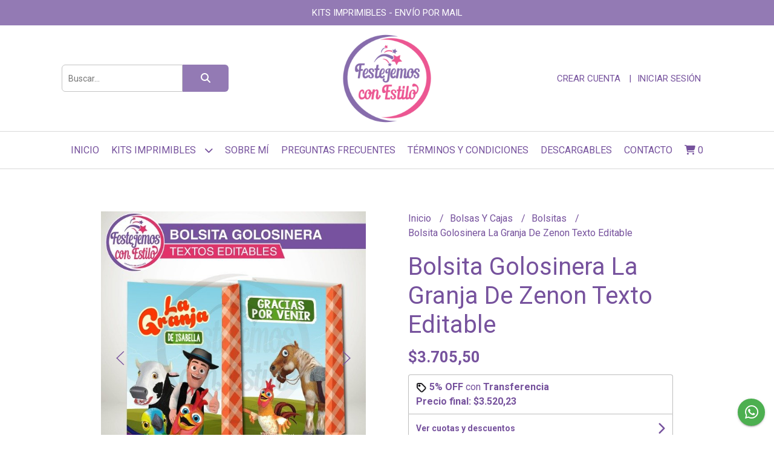

--- FILE ---
content_type: text/html; charset=UTF-8
request_url: https://festejemosconestilo.com.ar/bolsas-y-cajas/bolsitas/bolsita-golosinera-la-granja-de-zenon-texto-editable
body_size: 32483
content:
<!DOCTYPE html>
<html lang="es">
<head>
    <meta charset="UTF-8">
    <meta name="viewport" content="width=device-width,user-scalable=no,initial-scale=1.0,minimum-scale=1.0,maximum-scale=1.0"/>
    <meta name="csrf-token" content="1rPkJzAJUw1EIrA5Ujxg9UQVpPEnaqd1LpRaqOtj">
    <meta http-equiv="X-UA-Compatible" content="ie=edge">
            <meta name="p:domain_verify" content="c9d4b6170bc9cd3a5770b3970defe3a8"/>  
        <link rel="canonical" href="https://www.festejemosconestilo.com.ar/bolsas-y-cajas/bolsitas/bolsita-golosinera-la-granja-de-zenon-texto-editable">
    <title>Bolsita Golosinera La Granja De Zenon Texto Editable - Festejemos con estilo</title>
     
    <meta name="description" content="Bolsita golosinera con textos editables. ¡Las bolsitas más lindas para sorprender a tus invitados! Son muy fáciles de armar, y quedan hermosas. Tematica La granja de Zenon.DEBID">
    <meta property="og:url" content="https://www.festejemosconestilo.com.ar/bolsas-y-cajas/bolsitas/bolsita-golosinera-la-granja-de-zenon-texto-editable"/>
    <meta property="og:type" content="product"/> 
    <meta property="og:title" content="Bolsita Golosinera La Granja De Zenon Texto Editable"/>
    <meta property="og:description" content="Bolsita golosinera con textos editables. ¡Las bolsitas más lindas para sorprender a tus invitados! Son muy fáciles de armar, y quedan hermosas. Tematica La granja de Zenon.DEBID"/>
    <meta property="og:image" content="https://d22fxaf9t8d39k.cloudfront.net/5c2c405a2c007a76d7b6de8dc06e52f5e09bfcef96f5c1f2d52f463ba51f257655655.jpeg"/>
                <meta property="product:price:amount" content="3705.5"/> 
        <meta property="og:price:amount" content="3705.5"/> 
        <meta property="product:price:currency" content="ARS"/>
        <link rel="stylesheet" href="https://cdn.jsdelivr.net/npm/uikit@3.5.10/dist/css/uikit.min.css" />
    <link rel="stylesheet" href="https://d2gsyhqn7794lh.cloudfront.net/all.min.css" />
    <link rel="stylesheet" href="https://fonts.googleapis.com/css2?family=Roboto:wght@300;400;500;700&display=swap">
    <link rel="shortcut icon" href="https://d22fxaf9t8d39k.cloudfront.net/1c0340482b14bf8c39019a259a0c9911235d2acf66070a650571c685b40412b755655.png"/>
    <style type="text/css">
        .uk-h1, .uk-h2, .uk-h3, .uk-h4, .uk-h5, .uk-h6, .uk-heading-2xlarge, .uk-heading-large, .uk-heading-medium, .uk-heading-small, .uk-heading-xlarge, h1, h2, h3, h4, h5, h6 
        { 
            font-family: 'Roboto', sans-serif; 
        }
        html, body, p, span, .field__label, .field__input, .field__textarea, .field__select 
        { 
            font-family: 'Roboto', sans-serif; 
        }
        .background--primary, .background--primary-hover:hover
        { 
            background-color: #937ab4; 
        } 
        .text--primary, .text--primary-hover:hover, body
        { 
            color: #76529d; 
        }
        .contrast_text--primary, .contrast_text--primary-hover:hover
        { 
            color: #ffffff; 
        }
        .checkbox__check:checked::before
        {
            border: solid #937ab4;
        }
        .checkbox__check:checked,.checkbox__check:checked:focus
        {
            border: 1px solid #937ab4; 
        }
        .checkbox__check:checked + .checkout__label-text
        {
            color: #937ab4;
        }
        .border--primary
        {
            border: solid #76529d; 
        }
        .border-radius
        {
            border-radius: 6px;
        }
        .field__input.border-radius, .field__select.border-radius, .field__textarea.border-radius
        {
            border-radius: 6px;
        }
        .field__input.border-radius.field__input--right-button
        {
            border-top-right-radius: 0px;
            border-bottom-right-radius: 0px;
        }
    </style>
    <link rel="stylesheet" href="https://d2op8dwcequzql.cloudfront.net/assets/1.35.0/templates/favourite/css/style.css"/>
                <script async src="https://www.googletagmanager.com/gtag/js?id=G-YB4Q237S92"></script>
        <script>
            window.dataLayer = window.dataLayer || [];
            function gtag(){ dataLayer.push(arguments); }
            gtag('js', new Date());
            gtag('config', "G-YB4Q237S92");
        </script>
                <script>
!function(f,b,e,v,n,t,s)
{if(f.fbq)return;n=f.fbq=function(){n.callMethod?
n.callMethod.apply(n,arguments):n.queue.push(arguments)};
if(!f._fbq)f._fbq=n;n.push=n;n.loaded=!0;n.version='2.0';
n.queue=[];t=b.createElement(e);t.async=!0;
t.src=v;s=b.getElementsByTagName(e)[0];
s.parentNode.insertBefore(t,s)}(window, document,'script',
'https://connect.facebook.net/en_US/fbevents.js');
fbq('init', '201320038311551');
fbq('track', 'PageView');
</script>
<noscript><img height="1" width="1" style="display:none"
src="https://www.facebook.com/tr?id=201320038311551&ev=PageView&noscript=1"
/></noscript>  
                <meta name="facebook-domain-verification" content="ur9iyu055a4r6ak7fkwcuyipe3b3x9" /> 
<script>(function(w,d,s,l,i){w[l]=w[l]||[];w[l].push({'gtm.start':
new Date().getTime(),event:'gtm.js'});var f=d.getElementsByTagName(s)[0],
j=d.createElement(s),dl=l!='dataLayer'?'&l='+l:'';j.async=true;j.src=
'https://www.googletagmanager.com/gtm.js?id='+i+dl;f.parentNode.insertBefore(j,f);
})(window,document,'script','dataLayer','GTM-NM7BHPG');</script>

<script async src="https://www.googletagmanager.com/gtag/js?id=GT-K4C2DVZ"></script>
<script>
  window.dataLayer = window.dataLayer || [];
  function gtag(){dataLayer.push(arguments);}
  gtag('js', new Date());
  gtag('config', 'GT-K4C2DVZ');
</script>  
    </head>
<body>

    
    <div id="mobile-menu-sidenav" class="mobile-menu-sidenav" uk-offcanvas="overlay: true; flip: false; mode: slide">
    <div class="mobile-menu-sidenav__offcanvas-bar uk-offcanvas-bar uk-offcanvas-bar--desktop-small uk-offcanvas-bar--mobile-small text--primary">
        <button class="mobile-menu-sidenav__offcanvas-close uk-offcanvas-close text--primary" type="button" uk-close></button>
        <div class="mobile-menu-sidenav__menu">
                <ul class="mobile-menu-sidenav__list uk-nav-default uk-nav-parent-icon" uk-nav>
                    <li class="mobile-menu-sidenav__list-item">
                        <a href="https://festejemosconestilo.com.ar" class="mobile-menu-sidenav__item-link">Inicio</a>
                    </li>
                    <li class="mobile-menu-sidenav__list-item uk-parent">
                        <a href="/productos" class="mobile-menu-sidenav__item-link">Kits Imprimibles</a>
                                                    <ul class="mobile-menu-sidenav__sublist uk-nav-default uk-nav-sub uk-nav-parent-icon" uk-nav>
                <li class="mobile-menu-sidenav__list-item">
            <a href="https://festejemosconestilo.com.ar/productos" class="mobile-menu-sidenav__item-link">
                Ver todo en Productos
            </a>
        </li>
                                            <li class="mobile-menu-sidenav__list-item">
                    <a href="https://festejemosconestilo.com.ar/calendarios-y-organizadores" class="mobile-menu-sidenav__item-link">
                        Calendarios y Organizadores
                    </a>
                </li>
                                                            <li class="mobile-menu-sidenav__item-link uk-parent">
                    <a href="#" class="mobile-menu-sidenav__item-link">
                        Temáticas
                    </a>
                    <ul class="mobile-menu-sidenav__sublist uk-nav-default uk-nav-sub uk-nav-parent-icon" uk-nav>
            <li class="mobile-menu-sidenav__list-item">
            <a href="https://festejemosconestilo.com.ar/tematicas" class="mobile-menu-sidenav__item-link">
                Ver todo en Temáticas
            </a>
        </li>
                                                                        <li class="mobile-menu-sidenav__item-link uk-parent">
                    <a href="#" class="mobile-menu-sidenav__item-link">
                        Animales
                    </a>
                    <ul class="mobile-menu-sidenav__sublist uk-nav-default uk-nav-sub uk-nav-parent-icon" uk-nav>
            <li class="mobile-menu-sidenav__list-item">
            <a href="https://festejemosconestilo.com.ar/tematicas/animales" class="mobile-menu-sidenav__item-link">
                Ver todo en Animales
            </a>
        </li>
                                                                                    <li class="mobile-menu-sidenav__list-item">
                    <a href="https://festejemosconestilo.com.ar/tematicas/animales/animalitos-del-bosque" class="mobile-menu-sidenav__item-link">
                        Animalitos del Bosque
                    </a>
                </li>
                                                            <li class="mobile-menu-sidenav__list-item">
                    <a href="https://festejemosconestilo.com.ar/tematicas/animales/animales-de-mar" class="mobile-menu-sidenav__item-link">
                        Animales de Mar
                    </a>
                </li>
                                                            <li class="mobile-menu-sidenav__list-item">
                    <a href="https://festejemosconestilo.com.ar/tematicas/animales/granja" class="mobile-menu-sidenav__item-link">
                        Granja
                    </a>
                </li>
                                                            <li class="mobile-menu-sidenav__list-item">
                    <a href="https://festejemosconestilo.com.ar/tematicas/animales/la-granja-de-zenon" class="mobile-menu-sidenav__item-link">
                        La Granja de Zenón
                    </a>
                </li>
                                                            <li class="mobile-menu-sidenav__list-item">
                    <a href="https://festejemosconestilo.com.ar/tematicas/animales/caballo" class="mobile-menu-sidenav__item-link">
                        Caballo
                    </a>
                </li>
                                                            <li class="mobile-menu-sidenav__list-item">
                    <a href="https://festejemosconestilo.com.ar/tematicas/animales/capibara-carpincho" class="mobile-menu-sidenav__item-link">
                        Capibara Carpincho
                    </a>
                </li>
                                                            <li class="mobile-menu-sidenav__list-item">
                    <a href="https://festejemosconestilo.com.ar/tematicas/animales/coneja" class="mobile-menu-sidenav__item-link">
                        Coneja
                    </a>
                </li>
                                                            <li class="mobile-menu-sidenav__list-item">
                    <a href="https://festejemosconestilo.com.ar/tematicas/animales/dinosaurios" class="mobile-menu-sidenav__item-link">
                        Dinosaurios
                    </a>
                </li>
                                                            <li class="mobile-menu-sidenav__list-item">
                    <a href="https://festejemosconestilo.com.ar/tematicas/animales/elefante" class="mobile-menu-sidenav__item-link">
                        Elefante
                    </a>
                </li>
                                                            <li class="mobile-menu-sidenav__list-item">
                    <a href="https://festejemosconestilo.com.ar/tematicas/animales/flamenco" class="mobile-menu-sidenav__item-link">
                        Flamenco
                    </a>
                </li>
                                                            <li class="mobile-menu-sidenav__list-item">
                    <a href="https://festejemosconestilo.com.ar/tematicas/animales/gatos" class="mobile-menu-sidenav__item-link">
                        Gatos
                    </a>
                </li>
                                                            <li class="mobile-menu-sidenav__list-item">
                    <a href="https://festejemosconestilo.com.ar/tematicas/animales/garfield" class="mobile-menu-sidenav__item-link">
                        Garfield
                    </a>
                </li>
                                                            <li class="mobile-menu-sidenav__list-item">
                    <a href="https://festejemosconestilo.com.ar/tematicas/animales/gaturro" class="mobile-menu-sidenav__item-link">
                        Gaturro
                    </a>
                </li>
                                                            <li class="mobile-menu-sidenav__list-item">
                    <a href="https://festejemosconestilo.com.ar/tematicas/animales/nordico-minimalista" class="mobile-menu-sidenav__item-link">
                        Nórdico Minimalista
                    </a>
                </li>
                                                            <li class="mobile-menu-sidenav__list-item">
                    <a href="https://festejemosconestilo.com.ar/tematicas/animales/paw-patrol" class="mobile-menu-sidenav__item-link">
                        Paw Patrol
                    </a>
                </li>
                                                            <li class="mobile-menu-sidenav__list-item">
                    <a href="https://festejemosconestilo.com.ar/tematicas/animales/simones" class="mobile-menu-sidenav__item-link">
                        Simones
                    </a>
                </li>
                                                                                                                                                                                                                                                                                                                                                                                                                                                                                                                                                                                                                                                                                                                                                                                                                                                                                                                                                                                                                                                                                                                                                                                                                                                                                                                                                                                                                                                                                                                                                                                                                                                                                                                                                                                                                                                                        </ul>                </li>
                                                                                                                                                                                                                                                            <li class="mobile-menu-sidenav__list-item">
                    <a href="https://festejemosconestilo.com.ar/tematicas/barbie" class="mobile-menu-sidenav__item-link">
                        Barbie
                    </a>
                </li>
                                                            <li class="mobile-menu-sidenav__list-item">
                    <a href="https://festejemosconestilo.com.ar/tematicas/bloques" class="mobile-menu-sidenav__item-link">
                        Bloques
                    </a>
                </li>
                                                            <li class="mobile-menu-sidenav__item-link uk-parent">
                    <a href="#" class="mobile-menu-sidenav__item-link">
                        Colores
                    </a>
                    <ul class="mobile-menu-sidenav__sublist uk-nav-default uk-nav-sub uk-nav-parent-icon" uk-nav>
            <li class="mobile-menu-sidenav__list-item">
            <a href="https://festejemosconestilo.com.ar/tematicas/colores" class="mobile-menu-sidenav__item-link">
                Ver todo en Colores
            </a>
        </li>
                                                                                                                                                                                                                                                                                                                        <li class="mobile-menu-sidenav__list-item">
                    <a href="https://festejemosconestilo.com.ar/tematicas/colores/blanco" class="mobile-menu-sidenav__item-link">
                        Blanco
                    </a>
                </li>
                                                            <li class="mobile-menu-sidenav__list-item">
                    <a href="https://festejemosconestilo.com.ar/tematicas/colores/celeste" class="mobile-menu-sidenav__item-link">
                        Celeste
                    </a>
                </li>
                                                            <li class="mobile-menu-sidenav__list-item">
                    <a href="https://festejemosconestilo.com.ar/tematicas/colores/colorido" class="mobile-menu-sidenav__item-link">
                        Colorido
                    </a>
                </li>
                                                            <li class="mobile-menu-sidenav__list-item">
                    <a href="https://festejemosconestilo.com.ar/tematicas/colores/dorado" class="mobile-menu-sidenav__item-link">
                        Dorado
                    </a>
                </li>
                                                            <li class="mobile-menu-sidenav__list-item">
                    <a href="https://festejemosconestilo.com.ar/tematicas/colores/negro" class="mobile-menu-sidenav__item-link">
                        Negro
                    </a>
                </li>
                                                            <li class="mobile-menu-sidenav__list-item">
                    <a href="https://festejemosconestilo.com.ar/tematicas/colores/rosa" class="mobile-menu-sidenav__item-link">
                        Rosa
                    </a>
                </li>
                                                                                                                                                                                                                                                                                                                                                                                                                                                                                                                                                                                                                                                                                                                                                                                                                                                                                                                                                                                                                                                                                                                                                                                                                                                                                                                                                                                                                                                                                                                                                                                                                                                                                                                                                            </ul>                </li>
                                                                                                                                    <li class="mobile-menu-sidenav__item-link uk-parent">
                    <a href="#" class="mobile-menu-sidenav__item-link">
                        Deportes
                    </a>
                    <ul class="mobile-menu-sidenav__sublist uk-nav-default uk-nav-sub uk-nav-parent-icon" uk-nav>
            <li class="mobile-menu-sidenav__list-item">
            <a href="https://festejemosconestilo.com.ar/tematicas/deportes" class="mobile-menu-sidenav__item-link">
                Ver todo en Deportes
            </a>
        </li>
                                                                                                                                                                                                                                                                                                                                                                                                            <li class="mobile-menu-sidenav__item-link uk-parent">
                    <a href="#" class="mobile-menu-sidenav__item-link">
                        Fútbol
                    </a>
                    <ul class="mobile-menu-sidenav__sublist uk-nav-default uk-nav-sub uk-nav-parent-icon" uk-nav>
            <li class="mobile-menu-sidenav__list-item">
            <a href="https://festejemosconestilo.com.ar/tematicas/deportes/futbol" class="mobile-menu-sidenav__item-link">
                Ver todo en Fútbol
            </a>
        </li>
                                                                                                                                                                                                                                                                                                                                                                                                                        <li class="mobile-menu-sidenav__list-item">
                    <a href="https://festejemosconestilo.com.ar/tematicas/deportes/futbol/argentina" class="mobile-menu-sidenav__item-link">
                        Argentina
                    </a>
                </li>
                                                            <li class="mobile-menu-sidenav__list-item">
                    <a href="https://festejemosconestilo.com.ar/tematicas/deportes/futbol/boca-juniors" class="mobile-menu-sidenav__item-link">
                        Boca Juniors
                    </a>
                </li>
                                                            <li class="mobile-menu-sidenav__list-item">
                    <a href="https://festejemosconestilo.com.ar/tematicas/deportes/futbol/independiente" class="mobile-menu-sidenav__item-link">
                        Independiente
                    </a>
                </li>
                                                            <li class="mobile-menu-sidenav__list-item">
                    <a href="https://festejemosconestilo.com.ar/tematicas/deportes/futbol/inter-miami" class="mobile-menu-sidenav__item-link">
                        Inter Miami
                    </a>
                </li>
                                                            <li class="mobile-menu-sidenav__list-item">
                    <a href="https://festejemosconestilo.com.ar/tematicas/deportes/futbol/racing" class="mobile-menu-sidenav__item-link">
                        Racing
                    </a>
                </li>
                                                            <li class="mobile-menu-sidenav__list-item">
                    <a href="https://festejemosconestilo.com.ar/tematicas/deportes/futbol/river-plate" class="mobile-menu-sidenav__item-link">
                        River Plate
                    </a>
                </li>
                                                            <li class="mobile-menu-sidenav__list-item">
                    <a href="https://festejemosconestilo.com.ar/tematicas/deportes/futbol/san-lorenzo" class="mobile-menu-sidenav__item-link">
                        San Lorenzo
                    </a>
                </li>
                                                            <li class="mobile-menu-sidenav__list-item">
                    <a href="https://festejemosconestilo.com.ar/tematicas/deportes/futbol/velez-sarsfield" class="mobile-menu-sidenav__item-link">
                        Vélez Sarsfield
                    </a>
                </li>
                                                            <li class="mobile-menu-sidenav__list-item">
                    <a href="https://festejemosconestilo.com.ar/tematicas/deportes/futbol/psg" class="mobile-menu-sidenav__item-link">
                        PSG
                    </a>
                </li>
                                                            <li class="mobile-menu-sidenav__list-item">
                    <a href="https://festejemosconestilo.com.ar/tematicas/deportes/futbol/mundial" class="mobile-menu-sidenav__item-link">
                        Mundial
                    </a>
                </li>
                                                            <li class="mobile-menu-sidenav__list-item">
                    <a href="https://festejemosconestilo.com.ar/tematicas/deportes/futbol/varios" class="mobile-menu-sidenav__item-link">
                        Varios
                    </a>
                </li>
                                                                                                                                                                                                                                                                                                                                                                                                                                                                                                                                                                                                                                                                                                                                                                                                                                                                                                                                                                                                                                                                                                                                                                                                                                                                                                                                                                                                                                                                                                                                                                                                </ul>                </li>
                                                                                                                                                                                                <li class="mobile-menu-sidenav__list-item">
                    <a href="https://festejemosconestilo.com.ar/tematicas/deportes/deportes-varios" class="mobile-menu-sidenav__item-link">
                        Deportes Varios
                    </a>
                </li>
                                                                                                                                                                                                                                                                                                                                                                                                                                                                                                                                                                                                                                                                                                                                                                                                                                                                                                                                                                                                                                                                                                                                                                                                                                                                                                                                                                                                                                                                                                                                                                                    </ul>                </li>
                                                                                                                                                                                                                        <li class="mobile-menu-sidenav__item-link uk-parent">
                    <a href="#" class="mobile-menu-sidenav__item-link">
                        Dibujos animados
                    </a>
                    <ul class="mobile-menu-sidenav__sublist uk-nav-default uk-nav-sub uk-nav-parent-icon" uk-nav>
            <li class="mobile-menu-sidenav__list-item">
            <a href="https://festejemosconestilo.com.ar/tematicas/dibujos-animados" class="mobile-menu-sidenav__item-link">
                Ver todo en Dibujos animados
            </a>
        </li>
                                                                                                                                                                                                                                                                                                                                                                                                                                                                                                                                                                                    <li class="mobile-menu-sidenav__list-item">
                    <a href="https://festejemosconestilo.com.ar/tematicas/dibujos-animados/anya-forger" class="mobile-menu-sidenav__item-link">
                        Anya Forger
                    </a>
                </li>
                                                            <li class="mobile-menu-sidenav__list-item">
                    <a href="https://festejemosconestilo.com.ar/tematicas/dibujos-animados/barbie" class="mobile-menu-sidenav__item-link">
                        Barbie
                    </a>
                </li>
                                                            <li class="mobile-menu-sidenav__list-item">
                    <a href="https://festejemosconestilo.com.ar/tematicas/dibujos-animados/bebes-llorones" class="mobile-menu-sidenav__item-link">
                        Bebes Llorones
                    </a>
                </li>
                                                            <li class="mobile-menu-sidenav__list-item">
                    <a href="https://festejemosconestilo.com.ar/tematicas/dibujos-animados/cars" class="mobile-menu-sidenav__item-link">
                        Cars
                    </a>
                </li>
                                                            <li class="mobile-menu-sidenav__list-item">
                    <a href="https://festejemosconestilo.com.ar/tematicas/dibujos-animados/cocomelon" class="mobile-menu-sidenav__item-link">
                        Cocomelon
                    </a>
                </li>
                                                            <li class="mobile-menu-sidenav__list-item">
                    <a href="https://festejemosconestilo.com.ar/tematicas/dibujos-animados/como-entrenar-a-tu-dragon" class="mobile-menu-sidenav__item-link">
                        Como Entrenar A Tu Dragón
                    </a>
                </li>
                                                            <li class="mobile-menu-sidenav__list-item">
                    <a href="https://festejemosconestilo.com.ar/tematicas/dibujos-animados/el-increible-mundo-de-gumball" class="mobile-menu-sidenav__item-link">
                        El Increíble Mundo de Gumball
                    </a>
                </li>
                                                            <li class="mobile-menu-sidenav__list-item">
                    <a href="https://festejemosconestilo.com.ar/tematicas/dibujos-animados/encanto" class="mobile-menu-sidenav__item-link">
                        Encanto
                    </a>
                </li>
                                                            <li class="mobile-menu-sidenav__list-item">
                    <a href="https://festejemosconestilo.com.ar/tematicas/dibujos-animados/flork" class="mobile-menu-sidenav__item-link">
                        Flork
                    </a>
                </li>
                                                            <li class="mobile-menu-sidenav__list-item">
                    <a href="https://festejemosconestilo.com.ar/tematicas/dibujos-animados/frozen" class="mobile-menu-sidenav__item-link">
                        Frozen
                    </a>
                </li>
                                                            <li class="mobile-menu-sidenav__list-item">
                    <a href="https://festejemosconestilo.com.ar/tematicas/dibujos-animados/gravity-falls" class="mobile-menu-sidenav__item-link">
                        Gravity Falls
                    </a>
                </li>
                                                            <li class="mobile-menu-sidenav__list-item">
                    <a href="https://festejemosconestilo.com.ar/tematicas/dibujos-animados/garfield" class="mobile-menu-sidenav__item-link">
                        Garfield
                    </a>
                </li>
                                                            <li class="mobile-menu-sidenav__list-item">
                    <a href="https://festejemosconestilo.com.ar/tematicas/dibujos-animados/intensamente" class="mobile-menu-sidenav__item-link">
                        Intensamente
                    </a>
                </li>
                                                            <li class="mobile-menu-sidenav__list-item">
                    <a href="https://festejemosconestilo.com.ar/tematicas/dibujos-animados/jovenes-titanes-en-accion" class="mobile-menu-sidenav__item-link">
                        Jóvenes Titanes En Acción
                    </a>
                </li>
                                                            <li class="mobile-menu-sidenav__list-item">
                    <a href="https://festejemosconestilo.com.ar/tematicas/dibujos-animados/kuromi" class="mobile-menu-sidenav__item-link">
                        Kuromi
                    </a>
                </li>
                                                            <li class="mobile-menu-sidenav__list-item">
                    <a href="https://festejemosconestilo.com.ar/tematicas/dibujos-animados/la-gata-unicornio-mariposa-arcoiris" class="mobile-menu-sidenav__item-link">
                        La gata unicornio mariposa arcoíris
                    </a>
                </li>
                                                            <li class="mobile-menu-sidenav__list-item">
                    <a href="https://festejemosconestilo.com.ar/tematicas/dibujos-animados/la-granja-de-zenon" class="mobile-menu-sidenav__item-link">
                        La Granja de Zenón
                    </a>
                </li>
                                                            <li class="mobile-menu-sidenav__list-item">
                    <a href="https://festejemosconestilo.com.ar/tematicas/dibujos-animados/las-chicas-superpoderosas" class="mobile-menu-sidenav__item-link">
                        Las Chicas Superpoderosas
                    </a>
                </li>
                                                            <li class="mobile-menu-sidenav__list-item">
                    <a href="https://festejemosconestilo.com.ar/tematicas/dibujos-animados/masha-y-el-oso" class="mobile-menu-sidenav__item-link">
                        Masha y el Oso
                    </a>
                </li>
                                                            <li class="mobile-menu-sidenav__list-item">
                    <a href="https://festejemosconestilo.com.ar/tematicas/dibujos-animados/mini-beat-power-rockers" class="mobile-menu-sidenav__item-link">
                        Mini Beat Power Rockers
                    </a>
                </li>
                                                            <li class="mobile-menu-sidenav__list-item">
                    <a href="https://festejemosconestilo.com.ar/tematicas/dibujos-animados/miraculous" class="mobile-menu-sidenav__item-link">
                        Miraculous
                    </a>
                </li>
                                                            <li class="mobile-menu-sidenav__list-item">
                    <a href="https://festejemosconestilo.com.ar/tematicas/dibujos-animados/moana" class="mobile-menu-sidenav__item-link">
                        Moana
                    </a>
                </li>
                                                            <li class="mobile-menu-sidenav__list-item">
                    <a href="https://festejemosconestilo.com.ar/tematicas/dibujos-animados/my-little-pony" class="mobile-menu-sidenav__item-link">
                        My Little Pony
                    </a>
                </li>
                                                            <li class="mobile-menu-sidenav__list-item">
                    <a href="https://festejemosconestilo.com.ar/tematicas/dibujos-animados/osos-escandalosos" class="mobile-menu-sidenav__item-link">
                        Osos Escandalosos
                    </a>
                </li>
                                                            <li class="mobile-menu-sidenav__list-item">
                    <a href="https://festejemosconestilo.com.ar/tematicas/dibujos-animados/patrulla-canina" class="mobile-menu-sidenav__item-link">
                        Patrulla canina
                    </a>
                </li>
                                                            <li class="mobile-menu-sidenav__list-item">
                    <a href="https://festejemosconestilo.com.ar/tematicas/dibujos-animados/payaso-plim-plim" class="mobile-menu-sidenav__item-link">
                        Payaso Plim Plim
                    </a>
                </li>
                                                            <li class="mobile-menu-sidenav__list-item">
                    <a href="https://festejemosconestilo.com.ar/tematicas/dibujos-animados/sailor-moon" class="mobile-menu-sidenav__item-link">
                        Sailor Moon
                    </a>
                </li>
                                                            <li class="mobile-menu-sidenav__list-item">
                    <a href="https://festejemosconestilo.com.ar/tematicas/dibujos-animados/spirit" class="mobile-menu-sidenav__item-link">
                        Spirit
                    </a>
                </li>
                                                            <li class="mobile-menu-sidenav__list-item">
                    <a href="https://festejemosconestilo.com.ar/tematicas/dibujos-animados/stitch" class="mobile-menu-sidenav__item-link">
                        Stitch
                    </a>
                </li>
                                                            <li class="mobile-menu-sidenav__list-item">
                    <a href="https://festejemosconestilo.com.ar/tematicas/dibujos-animados/toy-story" class="mobile-menu-sidenav__item-link">
                        Toy Story
                    </a>
                </li>
                                                            <li class="mobile-menu-sidenav__list-item">
                    <a href="https://festejemosconestilo.com.ar/tematicas/dibujos-animados/vampirina" class="mobile-menu-sidenav__item-link">
                        Vampirina
                    </a>
                </li>
                                                                                                                                                                                                                                                                                                                                                                                                                                                                                                                                                                                                                                                                                                                                                                                                                                                                                                                                                                                                                                                                                                                                                                                    </ul>                </li>
                                                                                                                                                                                                                                                                                                                                                                                                                                                <li class="mobile-menu-sidenav__item-link uk-parent">
                    <a href="#" class="mobile-menu-sidenav__item-link">
                        Flores
                    </a>
                    <ul class="mobile-menu-sidenav__sublist uk-nav-default uk-nav-sub uk-nav-parent-icon" uk-nav>
            <li class="mobile-menu-sidenav__list-item">
            <a href="https://festejemosconestilo.com.ar/tematicas/flores" class="mobile-menu-sidenav__item-link">
                Ver todo en Flores
            </a>
        </li>
                                                                                                                                                                                                                                                                                                                                                                                                                                                                                                                                                                                                                                                                                                                                                                                                                                                                                                                                                                                    <li class="mobile-menu-sidenav__list-item">
                    <a href="https://festejemosconestilo.com.ar/tematicas/flores/margaritas" class="mobile-menu-sidenav__item-link">
                        Margaritas
                    </a>
                </li>
                                                            <li class="mobile-menu-sidenav__list-item">
                    <a href="https://festejemosconestilo.com.ar/tematicas/flores/floral" class="mobile-menu-sidenav__item-link">
                        Floral
                    </a>
                </li>
                                                                                                                                                                                                                                                                                                                                                                                                                                                                                                                                                                                                                                                                                                                                                                                                                                                                                                                                                                                                                                                                                                                                                </ul>                </li>
                                                                                    <li class="mobile-menu-sidenav__list-item">
                    <a href="https://festejemosconestilo.com.ar/tematicas/flork" class="mobile-menu-sidenav__item-link">
                        Flork
                    </a>
                </li>
                                                            <li class="mobile-menu-sidenav__item-link uk-parent">
                    <a href="#" class="mobile-menu-sidenav__item-link">
                        Princesas
                    </a>
                    <ul class="mobile-menu-sidenav__sublist uk-nav-default uk-nav-sub uk-nav-parent-icon" uk-nav>
            <li class="mobile-menu-sidenav__list-item">
            <a href="https://festejemosconestilo.com.ar/tematicas/princesas" class="mobile-menu-sidenav__item-link">
                Ver todo en Princesas
            </a>
        </li>
                                                                                                                                                                                                                                                                                                                                                                                                                                                                                                                                                                                                                                                                                                                                                                                                                                                                                                                                                                                                                                    <li class="mobile-menu-sidenav__list-item">
                    <a href="https://festejemosconestilo.com.ar/tematicas/princesas/frozen" class="mobile-menu-sidenav__item-link">
                        Frozen
                    </a>
                </li>
                                                                                                                                                                                                                                                                                                                                                                                                                                                                                                                                                                                                                                                                                                                                                                                                                                                                                                                                                                                                                                                                                                            </ul>                </li>
                                                                        <li class="mobile-menu-sidenav__list-item">
                    <a href="https://festejemosconestilo.com.ar/tematicas/pop-it" class="mobile-menu-sidenav__item-link">
                        Pop It
                    </a>
                </li>
                                                            <li class="mobile-menu-sidenav__item-link uk-parent">
                    <a href="#" class="mobile-menu-sidenav__item-link">
                        Series Y Películas
                    </a>
                    <ul class="mobile-menu-sidenav__sublist uk-nav-default uk-nav-sub uk-nav-parent-icon" uk-nav>
            <li class="mobile-menu-sidenav__list-item">
            <a href="https://festejemosconestilo.com.ar/tematicas/series-y-peliculas" class="mobile-menu-sidenav__item-link">
                Ver todo en Series Y Películas
            </a>
        </li>
                                                                                                                                                                                                                                                                                                                                                                                                                                                                                                                                                                                                                                                                                                                                                                                                                                                                                                                                                                                                                                                                        <li class="mobile-menu-sidenav__list-item">
                    <a href="https://festejemosconestilo.com.ar/tematicas/series-y-peliculas/jurassic-world" class="mobile-menu-sidenav__item-link">
                        Jurassic World
                    </a>
                </li>
                                                            <li class="mobile-menu-sidenav__list-item">
                    <a href="https://festejemosconestilo.com.ar/tematicas/series-y-peliculas/merlina" class="mobile-menu-sidenav__item-link">
                        Merlina
                    </a>
                </li>
                                                            <li class="mobile-menu-sidenav__list-item">
                    <a href="https://festejemosconestilo.com.ar/tematicas/series-y-peliculas/stranger-things" class="mobile-menu-sidenav__item-link">
                        Stranger Things
                    </a>
                </li>
                                                                                                                                                                                                                                                                                                                                                                                                                                                                                                                                                                                                                                                                                                                                                                                                                                                                                                                                                                                                                                                </ul>                </li>
                                                                                                <li class="mobile-menu-sidenav__item-link uk-parent">
                    <a href="#" class="mobile-menu-sidenav__item-link">
                        Superhéroes
                    </a>
                    <ul class="mobile-menu-sidenav__sublist uk-nav-default uk-nav-sub uk-nav-parent-icon" uk-nav>
            <li class="mobile-menu-sidenav__list-item">
            <a href="https://festejemosconestilo.com.ar/tematicas/superheroes" class="mobile-menu-sidenav__item-link">
                Ver todo en Superhéroes
            </a>
        </li>
                                                                                                                                                                                                                                                                                                                                                                                                                                                                                                                                                                                                                                                                                                                                                                                                                                                                                                                                                                                                                                                                                                                        <li class="mobile-menu-sidenav__list-item">
                    <a href="https://festejemosconestilo.com.ar/tematicas/superheroes/avengers" class="mobile-menu-sidenav__item-link">
                        Avengers
                    </a>
                </li>
                                                            <li class="mobile-menu-sidenav__list-item">
                    <a href="https://festejemosconestilo.com.ar/tematicas/superheroes/iron-man" class="mobile-menu-sidenav__item-link">
                        Iron Man
                    </a>
                </li>
                                                            <li class="mobile-menu-sidenav__list-item">
                    <a href="https://festejemosconestilo.com.ar/tematicas/superheroes/spiderman" class="mobile-menu-sidenav__item-link">
                        Spiderman
                    </a>
                </li>
                                                                                                                                                                                                                                                                                                                                                                                                                                                                                                                                                                                                                                                                                                                                                                                                                                                                                                                                                                                                </ul>                </li>
                                                                                                <li class="mobile-menu-sidenav__list-item">
                    <a href="https://festejemosconestilo.com.ar/tematicas/teens" class="mobile-menu-sidenav__item-link">
                        Teens
                    </a>
                </li>
                                                            <li class="mobile-menu-sidenav__list-item">
                    <a href="https://festejemosconestilo.com.ar/tematicas/unicornio" class="mobile-menu-sidenav__item-link">
                        Unicornio
                    </a>
                </li>
                                                            <li class="mobile-menu-sidenav__list-item">
                    <a href="https://festejemosconestilo.com.ar/tematicas/verano" class="mobile-menu-sidenav__item-link">
                        Verano
                    </a>
                </li>
                                                            <li class="mobile-menu-sidenav__item-link uk-parent">
                    <a href="#" class="mobile-menu-sidenav__item-link">
                        Video Juegos
                    </a>
                    <ul class="mobile-menu-sidenav__sublist uk-nav-default uk-nav-sub uk-nav-parent-icon" uk-nav>
            <li class="mobile-menu-sidenav__list-item">
            <a href="https://festejemosconestilo.com.ar/tematicas/video-juegos" class="mobile-menu-sidenav__item-link">
                Ver todo en Video Juegos
            </a>
        </li>
                                                                                                                                                                                                                                                                                                                                                                                                                                                                                                                                                                                                                                                                                                                                                                                                                                                                                                                                                                                                                                                                                                                                                                                                            <li class="mobile-menu-sidenav__list-item">
                    <a href="https://festejemosconestilo.com.ar/tematicas/video-juegos/among-us" class="mobile-menu-sidenav__item-link">
                        Among Us
                    </a>
                </li>
                                                            <li class="mobile-menu-sidenav__list-item">
                    <a href="https://festejemosconestilo.com.ar/tematicas/video-juegos/fall-guys" class="mobile-menu-sidenav__item-link">
                        Fall Guys
                    </a>
                </li>
                                                            <li class="mobile-menu-sidenav__list-item">
                    <a href="https://festejemosconestilo.com.ar/tematicas/video-juegos/fortnite" class="mobile-menu-sidenav__item-link">
                        Fortnite
                    </a>
                </li>
                                                            <li class="mobile-menu-sidenav__list-item">
                    <a href="https://festejemosconestilo.com.ar/tematicas/video-juegos/friday-night-funkin" class="mobile-menu-sidenav__item-link">
                        Friday Night Funkin
                    </a>
                </li>
                                                            <li class="mobile-menu-sidenav__list-item">
                    <a href="https://festejemosconestilo.com.ar/tematicas/video-juegos/gaturro" class="mobile-menu-sidenav__item-link">
                        Gaturro
                    </a>
                </li>
                                                            <li class="mobile-menu-sidenav__list-item">
                    <a href="https://festejemosconestilo.com.ar/tematicas/video-juegos/minecraft" class="mobile-menu-sidenav__item-link">
                        Minecraft
                    </a>
                </li>
                                                            <li class="mobile-menu-sidenav__list-item">
                    <a href="https://festejemosconestilo.com.ar/tematicas/video-juegos/plantas-vs-zombies" class="mobile-menu-sidenav__item-link">
                        Plantas vs Zombies
                    </a>
                </li>
                                                            <li class="mobile-menu-sidenav__list-item">
                    <a href="https://festejemosconestilo.com.ar/tematicas/video-juegos/sonic" class="mobile-menu-sidenav__item-link">
                        Sonic
                    </a>
                </li>
                                                            <li class="mobile-menu-sidenav__list-item">
                    <a href="https://festejemosconestilo.com.ar/tematicas/video-juegos/super-mario-bros" class="mobile-menu-sidenav__item-link">
                        Super Mario Bros
                    </a>
                </li>
                                                            <li class="mobile-menu-sidenav__list-item">
                    <a href="https://festejemosconestilo.com.ar/tematicas/video-juegos/undertale" class="mobile-menu-sidenav__item-link">
                        Undertale
                    </a>
                </li>
                                                            <li class="mobile-menu-sidenav__list-item">
                    <a href="https://festejemosconestilo.com.ar/tematicas/video-juegos/zombie-infection-y-ultra-zombies" class="mobile-menu-sidenav__item-link">
                        Zombie infection Y Ultra Zombies
                    </a>
                </li>
                                                                                                                                                                                                                                                                                                                                                                                                                                                                                                                                                                                                                                                                                                                                                                                                            </ul>                </li>
                                                                                                                                                                                                <li class="mobile-menu-sidenav__item-link uk-parent">
                    <a href="#" class="mobile-menu-sidenav__item-link">
                        Youtubers Y Redes Sociales
                    </a>
                    <ul class="mobile-menu-sidenav__sublist uk-nav-default uk-nav-sub uk-nav-parent-icon" uk-nav>
            <li class="mobile-menu-sidenav__list-item">
            <a href="https://festejemosconestilo.com.ar/tematicas/youtubers-y-redes-sociales" class="mobile-menu-sidenav__item-link">
                Ver todo en Youtubers Y Redes Sociales
            </a>
        </li>
                                                                                                                                                                                                                                                                                                                                                                                                                                                                                                                                                                                                                                                                                                                                                                                                                                                                                                                                                                                                                                                                                                                                                                                                                                                                                                                                                            <li class="mobile-menu-sidenav__list-item">
                    <a href="https://festejemosconestilo.com.ar/tematicas/youtubers-y-redes-sociales/lyna" class="mobile-menu-sidenav__item-link">
                        Lyna
                    </a>
                </li>
                                                            <li class="mobile-menu-sidenav__list-item">
                    <a href="https://festejemosconestilo.com.ar/tematicas/youtubers-y-redes-sociales/mikecrack-y-los-compas" class="mobile-menu-sidenav__item-link">
                        Mikecrack Y Los Compas
                    </a>
                </li>
                                                            <li class="mobile-menu-sidenav__list-item">
                    <a href="https://festejemosconestilo.com.ar/tematicas/youtubers-y-redes-sociales/vicnix" class="mobile-menu-sidenav__item-link">
                        Vicnix
                    </a>
                </li>
                                                            <li class="mobile-menu-sidenav__list-item">
                    <a href="https://festejemosconestilo.com.ar/tematicas/youtubers-y-redes-sociales/redes-sociales" class="mobile-menu-sidenav__item-link">
                        Redes sociales
                    </a>
                </li>
                                                            <li class="mobile-menu-sidenav__list-item">
                    <a href="https://festejemosconestilo.com.ar/tematicas/youtubers-y-redes-sociales/tik-tok" class="mobile-menu-sidenav__item-link">
                        Tik tok
                    </a>
                </li>
                                                            <li class="mobile-menu-sidenav__list-item">
                    <a href="https://festejemosconestilo.com.ar/tematicas/youtubers-y-redes-sociales/youtube" class="mobile-menu-sidenav__item-link">
                        Youtube
                    </a>
                </li>
                                                                                                                                                                                                                                                                                                                                                                                                                                                                                                                                                                                                                                                                                                                        </ul>                </li>
                                                                                                                                    <li class="mobile-menu-sidenav__item-link uk-parent">
                    <a href="#" class="mobile-menu-sidenav__item-link">
                        Zombies y Monstruos
                    </a>
                    <ul class="mobile-menu-sidenav__sublist uk-nav-default uk-nav-sub uk-nav-parent-icon" uk-nav>
            <li class="mobile-menu-sidenav__list-item">
            <a href="https://festejemosconestilo.com.ar/tematicas/zombies-y-monstruos" class="mobile-menu-sidenav__item-link">
                Ver todo en Zombies y Monstruos
            </a>
        </li>
                                                                                                                                                                                                                                                                                                                                                                                                                                                                                                                                                                                                                                                                                                                                                                                                                                                                                                                                                                                                                                                                                                                                                                                                                                                                                                                                                                                                                                                <li class="mobile-menu-sidenav__list-item">
                    <a href="https://festejemosconestilo.com.ar/tematicas/zombies-y-monstruos/plantas-vs-zombies" class="mobile-menu-sidenav__item-link">
                        Plantas vs Zombies
                    </a>
                </li>
                                                            <li class="mobile-menu-sidenav__list-item">
                    <a href="https://festejemosconestilo.com.ar/tematicas/zombies-y-monstruos/zombie-infection-y-ultra-zombies" class="mobile-menu-sidenav__item-link">
                        Zombie Infection y Ultra Zombies
                    </a>
                </li>
                                                                                                                                                                                                                                                                                                                                                                                                                                                                                                                                                                                                                                                                                    </ul>                </li>
                                                                                                                                                                                                                                                                                                                                                                                                                                                                                                                                                                                                                                                                                                            </ul>                </li>
                                                                                                                                                                                                                                                                                                                                                                                                                                                                                                                                                                                                                                                                                                                                                                                                                                                                                                                                                                                                                                                                                                                                                                                                                                                                                                                                                                                                                                                            <li class="mobile-menu-sidenav__item-link uk-parent">
                    <a href="#" class="mobile-menu-sidenav__item-link">
                        Escolares
                    </a>
                    <ul class="mobile-menu-sidenav__sublist uk-nav-default uk-nav-sub uk-nav-parent-icon" uk-nav>
            <li class="mobile-menu-sidenav__list-item">
            <a href="https://festejemosconestilo.com.ar/escolares" class="mobile-menu-sidenav__item-link">
                Ver todo en Escolares
            </a>
        </li>
                                                                                                                                                                                                                                                                                                                                                                                                                                                                                                                                                                                                                                                                                                                                                                                                                                                                                                                                                                                                                                                                                                                                                                                                                                                                                                                                                                                                                                                                                    <li class="mobile-menu-sidenav__list-item">
                    <a href="https://festejemosconestilo.com.ar/escolares/etiquetas" class="mobile-menu-sidenav__item-link">
                        Etiquetas
                    </a>
                </li>
                                                            <li class="mobile-menu-sidenav__list-item">
                    <a href="https://festejemosconestilo.com.ar/escolares/separadores-y-caratulas" class="mobile-menu-sidenav__item-link">
                        Separadores y Carátulas
                    </a>
                </li>
                                                            <li class="mobile-menu-sidenav__list-item">
                    <a href="https://festejemosconestilo.com.ar/escolares/tablas" class="mobile-menu-sidenav__item-link">
                        Tablas
                    </a>
                </li>
                                                                                                                                                                                                                                                                                                                                                                                                                                                                                                                                                                                                                                    </ul>                </li>
                                                                                                <li class="mobile-menu-sidenav__list-item">
                    <a href="https://festejemosconestilo.com.ar/candy-y-deco" class="mobile-menu-sidenav__item-link">
                        Candy y Deco
                    </a>
                </li>
                                                            <li class="mobile-menu-sidenav__list-item">
                    <a href="https://festejemosconestilo.com.ar/candy-bar" class="mobile-menu-sidenav__item-link">
                        Candy Bar
                    </a>
                </li>
                                                            <li class="mobile-menu-sidenav__list-item">
                    <a href="https://festejemosconestilo.com.ar/deco-imprimible" class="mobile-menu-sidenav__item-link">
                        Deco Imprimible
                    </a>
                </li>
                                                            <li class="mobile-menu-sidenav__item-link uk-parent">
                    <a href="#" class="mobile-menu-sidenav__item-link">
                        Cake Topper
                    </a>
                    <ul class="mobile-menu-sidenav__sublist uk-nav-default uk-nav-sub uk-nav-parent-icon" uk-nav>
            <li class="mobile-menu-sidenav__list-item">
            <a href="https://festejemosconestilo.com.ar/cake-topper" class="mobile-menu-sidenav__item-link">
                Ver todo en Cake Topper
            </a>
        </li>
                                                                                                                                                                                                                                                                                                                                                                                                                                                                                                                                                                                                                                                                                                                                                                                                                                                                                                                                                                                                                                                                                                                                                                                                                                                                                                                                                                                                                                                                                                                                                                        <li class="mobile-menu-sidenav__list-item">
                    <a href="https://festejemosconestilo.com.ar/cake-topper/personalizados" class="mobile-menu-sidenav__item-link">
                        Personalizados
                    </a>
                </li>
                                                            <li class="mobile-menu-sidenav__list-item">
                    <a href="https://festejemosconestilo.com.ar/cake-topper/estandar" class="mobile-menu-sidenav__item-link">
                        Estándar
                    </a>
                </li>
                                                                                                                                                                                                                                                                                                                                                                                                                                                                                                                                                            </ul>                </li>
                                                                                    <li class="mobile-menu-sidenav__item-link uk-parent">
                    <a href="#" class="mobile-menu-sidenav__item-link">
                        Photo Props
                    </a>
                    <ul class="mobile-menu-sidenav__sublist uk-nav-default uk-nav-sub uk-nav-parent-icon" uk-nav>
            <li class="mobile-menu-sidenav__list-item">
            <a href="https://festejemosconestilo.com.ar/photo-props" class="mobile-menu-sidenav__item-link">
                Ver todo en Photo Props
            </a>
        </li>
                                                                                                                                                                                                                                                                                                                                                                                                                                                                                                                                                                                                                                                                                                                                                                                                                                                                                                                                                                                                                                                                                                                                                                                                                                                                                                                                                                                                                                                                                                                                                                                                            <li class="mobile-menu-sidenav__item-link uk-parent">
                    <a href="#" class="mobile-menu-sidenav__item-link">
                        Estándar
                    </a>
                    <ul class="mobile-menu-sidenav__sublist uk-nav-default uk-nav-sub uk-nav-parent-icon" uk-nav>
            <li class="mobile-menu-sidenav__list-item">
            <a href="https://festejemosconestilo.com.ar/photo-props/estandar" class="mobile-menu-sidenav__item-link">
                Ver todo en Estándar
            </a>
        </li>
                                                                                                                                                                                                                                                                                                                                                                                                                                                                                                                                                                                                                                                                                                                                                                                                                                                                                                                                                                                                                                                                                                                                                                                                                                                                                                                                                                                                                                                                                                                                                                                                                        <li class="mobile-menu-sidenav__list-item">
                    <a href="https://festejemosconestilo.com.ar/photo-props/estandar/egresados-graduacion" class="mobile-menu-sidenav__item-link">
                        Egresados - Graduación
                    </a>
                </li>
                                                            <li class="mobile-menu-sidenav__list-item">
                    <a href="https://festejemosconestilo.com.ar/photo-props/estandar/baby-shower" class="mobile-menu-sidenav__item-link">
                        Baby Shower
                    </a>
                </li>
                                                            <li class="mobile-menu-sidenav__list-item">
                    <a href="https://festejemosconestilo.com.ar/photo-props/estandar/bautismo-comunion" class="mobile-menu-sidenav__item-link">
                        Bautismo - Comunión
                    </a>
                </li>
                                                            <li class="mobile-menu-sidenav__list-item">
                    <a href="https://festejemosconestilo.com.ar/photo-props/estandar/infantiles" class="mobile-menu-sidenav__item-link">
                        Infantiles
                    </a>
                </li>
                                                            <li class="mobile-menu-sidenav__list-item">
                    <a href="https://festejemosconestilo.com.ar/photo-props/estandar/futbol" class="mobile-menu-sidenav__item-link">
                        Fútbol
                    </a>
                </li>
                                                            <li class="mobile-menu-sidenav__list-item">
                    <a href="https://festejemosconestilo.com.ar/photo-props/estandar/por-ano" class="mobile-menu-sidenav__item-link">
                        Por año
                    </a>
                </li>
                                                            <li class="mobile-menu-sidenav__list-item">
                    <a href="https://festejemosconestilo.com.ar/photo-props/estandar/boda-despedida" class="mobile-menu-sidenav__item-link">
                        Boda - Despedida
                    </a>
                </li>
                                                            <li class="mobile-menu-sidenav__list-item">
                    <a href="https://festejemosconestilo.com.ar/photo-props/estandar/navidenos" class="mobile-menu-sidenav__item-link">
                        Navideños
                    </a>
                </li>
                                                            <li class="mobile-menu-sidenav__list-item">
                    <a href="https://festejemosconestilo.com.ar/photo-props/estandar/varios" class="mobile-menu-sidenav__item-link">
                        Varios
                    </a>
                </li>
                                                                                                                                                                                                                                                                                                                                                                                                                        </ul>                </li>
                                                                                                                                                                                                                                                                                                                                                                                                                                                                                                                                    </ul>                </li>
                                                                                                                                                                                    <li class="mobile-menu-sidenav__item-link uk-parent">
                    <a href="#" class="mobile-menu-sidenav__item-link">
                        Banderines
                    </a>
                    <ul class="mobile-menu-sidenav__sublist uk-nav-default uk-nav-sub uk-nav-parent-icon" uk-nav>
            <li class="mobile-menu-sidenav__list-item">
            <a href="https://festejemosconestilo.com.ar/banderines" class="mobile-menu-sidenav__item-link">
                Ver todo en Banderines
            </a>
        </li>
                                                                                                                                                                                                                                                                                                                                                                                                                                                                                                                                                                                                                                                                                                                                                                                                                                                                                                                                                                                                                                                                                                                                                                                                                                                                                                                                                                                                                                                                                                                                                                                                                                                                                                                                                <li class="mobile-menu-sidenav__list-item">
                    <a href="https://festejemosconestilo.com.ar/banderines/estandar" class="mobile-menu-sidenav__item-link">
                        Estándar
                    </a>
                </li>
                                                            <li class="mobile-menu-sidenav__list-item">
                    <a href="https://festejemosconestilo.com.ar/banderines/letras" class="mobile-menu-sidenav__item-link">
                        Letras
                    </a>
                </li>
                                                            <li class="mobile-menu-sidenav__list-item">
                    <a href="https://festejemosconestilo.com.ar/banderines/combo" class="mobile-menu-sidenav__item-link">
                        Combo
                    </a>
                </li>
                                                                                                                                                                                                                                                                                                                                                                        </ul>                </li>
                                                                                                <li class="mobile-menu-sidenav__list-item">
                    <a href="https://festejemosconestilo.com.ar/chip-bag" class="mobile-menu-sidenav__item-link">
                        Chip Bag
                    </a>
                </li>
                                                            <li class="mobile-menu-sidenav__item-link uk-parent">
                    <a href="#" class="mobile-menu-sidenav__item-link">
                        Bolsas Y Cajas
                    </a>
                    <ul class="mobile-menu-sidenav__sublist uk-nav-default uk-nav-sub uk-nav-parent-icon" uk-nav>
            <li class="mobile-menu-sidenav__list-item">
            <a href="https://festejemosconestilo.com.ar/bolsas-y-cajas" class="mobile-menu-sidenav__item-link">
                Ver todo en Bolsas Y Cajas
            </a>
        </li>
                                                                                                                                                                                                                                                                                                                                                                                                                                                                                                                                                                                                                                                                                                                                                                                                                                                                                                                                                                                                                                                                                                                                                                                                                                                                                                                                                                                                                                                                                                                                                                                                                                                                                                                                                                                                            <li class="mobile-menu-sidenav__list-item">
                    <a href="https://festejemosconestilo.com.ar/bolsas-y-cajas/bolsitas" class="mobile-menu-sidenav__item-link">
                        Bolsitas
                    </a>
                </li>
                                                            <li class="mobile-menu-sidenav__list-item">
                    <a href="https://festejemosconestilo.com.ar/bolsas-y-cajas/cajas" class="mobile-menu-sidenav__item-link">
                        Cajas
                    </a>
                </li>
                                                                                                                                                                                                                                                                                                                        </ul>                </li>
                                                                                    <li class="mobile-menu-sidenav__list-item">
                    <a href="https://festejemosconestilo.com.ar/etiquetas-bolsitas" class="mobile-menu-sidenav__item-link">
                        Etiquetas Bolsitas
                    </a>
                </li>
                                                            <li class="mobile-menu-sidenav__item-link uk-parent">
                    <a href="#" class="mobile-menu-sidenav__item-link">
                        Banner Imprimible
                    </a>
                    <ul class="mobile-menu-sidenav__sublist uk-nav-default uk-nav-sub uk-nav-parent-icon" uk-nav>
            <li class="mobile-menu-sidenav__list-item">
            <a href="https://festejemosconestilo.com.ar/banner-imprimible" class="mobile-menu-sidenav__item-link">
                Ver todo en Banner Imprimible
            </a>
        </li>
                                                                                                                                                                                                                                                                                                                                                                                                                                                                                                                                                                                                                                                                                                                                                                                                                                                                                                                                                                                                                                                                                                                                                                                                                                                                                                                                                                                                                                                                                                                                                                                                                                                                                                                                                                                                                                                            <li class="mobile-menu-sidenav__list-item">
                    <a href="https://festejemosconestilo.com.ar/banner-imprimible/estandar" class="mobile-menu-sidenav__item-link">
                        Estándar
                    </a>
                </li>
                                                            <li class="mobile-menu-sidenav__list-item">
                    <a href="https://festejemosconestilo.com.ar/banner-imprimible/personalizado" class="mobile-menu-sidenav__item-link">
                        Personalizado
                    </a>
                </li>
                                                                                                                                                                                                                                                                        </ul>                </li>
                                                                                    <li class="mobile-menu-sidenav__list-item">
                    <a href="https://festejemosconestilo.com.ar/identificadores" class="mobile-menu-sidenav__item-link">
                        Identificadores
                    </a>
                </li>
                                                            <li class="mobile-menu-sidenav__item-link uk-parent">
                    <a href="#" class="mobile-menu-sidenav__item-link">
                        Fechas especiales
                    </a>
                    <ul class="mobile-menu-sidenav__sublist uk-nav-default uk-nav-sub uk-nav-parent-icon" uk-nav>
            <li class="mobile-menu-sidenav__list-item">
            <a href="https://festejemosconestilo.com.ar/fechas-especiales" class="mobile-menu-sidenav__item-link">
                Ver todo en Fechas especiales
            </a>
        </li>
                                                                                                                                                                                                                                                                                                                                                                                                                                                                                                                                                                                                                                                                                                                                                                                                                                                                                                                                                                                                                                                                                                                                                                                                                                                                                                                                                                                                                                                                                                                                                                                                                                                                                                                                                                                                                                                                                                            <li class="mobile-menu-sidenav__item-link uk-parent">
                    <a href="#" class="mobile-menu-sidenav__item-link">
                        Egresados - Graduación
                    </a>
                    <ul class="mobile-menu-sidenav__sublist uk-nav-default uk-nav-sub uk-nav-parent-icon" uk-nav>
            <li class="mobile-menu-sidenav__list-item">
            <a href="https://festejemosconestilo.com.ar/fechas-especiales/egresados-graduacion" class="mobile-menu-sidenav__item-link">
                Ver todo en Egresados - Graduación
            </a>
        </li>
                                                                                                                                                                                                                                                                                                                                                                                                                                                                                                                                                                                                                                                                                                                                                                                                                                                                                                                                                                                                                                                                                                                                                                                                                                                                                                                                                                                                                                                                                                                                                                                                                                                                                                                                                                                                                                                                                                                        <li class="mobile-menu-sidenav__list-item">
                    <a href="https://festejemosconestilo.com.ar/fechas-especiales/egresados-graduacion/photo-props" class="mobile-menu-sidenav__item-link">
                        Photo Props
                    </a>
                </li>
                                                            <li class="mobile-menu-sidenav__list-item">
                    <a href="https://festejemosconestilo.com.ar/fechas-especiales/egresados-graduacion/cake-topper" class="mobile-menu-sidenav__item-link">
                        Cake Topper
                    </a>
                </li>
                                                            <li class="mobile-menu-sidenav__list-item">
                    <a href="https://festejemosconestilo.com.ar/fechas-especiales/egresados-graduacion/banderines" class="mobile-menu-sidenav__item-link">
                        Banderines
                    </a>
                </li>
                                                            <li class="mobile-menu-sidenav__list-item">
                    <a href="https://festejemosconestilo.com.ar/fechas-especiales/egresados-graduacion/chip-bag" class="mobile-menu-sidenav__item-link">
                        Chip Bag
                    </a>
                </li>
                                                            <li class="mobile-menu-sidenav__list-item">
                    <a href="https://festejemosconestilo.com.ar/fechas-especiales/egresados-graduacion/identificadores" class="mobile-menu-sidenav__item-link">
                        Identificadores
                    </a>
                </li>
                                                            <li class="mobile-menu-sidenav__list-item">
                    <a href="https://festejemosconestilo.com.ar/fechas-especiales/egresados-graduacion/etiquetas-bolsitas" class="mobile-menu-sidenav__item-link">
                        Etiquetas Bolsitas
                    </a>
                </li>
                                                            <li class="mobile-menu-sidenav__list-item">
                    <a href="https://festejemosconestilo.com.ar/fechas-especiales/egresados-graduacion/bolsitas-y-cajas" class="mobile-menu-sidenav__item-link">
                        Bolsitas y Cajas
                    </a>
                </li>
                                                                                                                                                </ul>                </li>
                                                                                                                                                <li class="mobile-menu-sidenav__list-item">
                    <a href="https://festejemosconestilo.com.ar/fechas-especiales/dia-del-padre" class="mobile-menu-sidenav__item-link">
                        Día del padre
                    </a>
                </li>
                                                            <li class="mobile-menu-sidenav__list-item">
                    <a href="https://festejemosconestilo.com.ar/fechas-especiales/dia-de-la-madre" class="mobile-menu-sidenav__item-link">
                        Día de la Madre
                    </a>
                </li>
                                                            <li class="mobile-menu-sidenav__list-item">
                    <a href="https://festejemosconestilo.com.ar/fechas-especiales/dia-del-nino" class="mobile-menu-sidenav__item-link">
                        Día Del Niño
                    </a>
                </li>
                                                            <li class="mobile-menu-sidenav__list-item">
                    <a href="https://festejemosconestilo.com.ar/fechas-especiales/pascua" class="mobile-menu-sidenav__item-link">
                        Pascua
                    </a>
                </li>
                                                            <li class="mobile-menu-sidenav__list-item">
                    <a href="https://festejemosconestilo.com.ar/fechas-especiales/navidad-y-ano-nuevo" class="mobile-menu-sidenav__item-link">
                        Navidad y Año Nuevo
                    </a>
                </li>
                                                            <li class="mobile-menu-sidenav__list-item">
                    <a href="https://festejemosconestilo.com.ar/fechas-especiales/reyes-magos" class="mobile-menu-sidenav__item-link">
                        Reyes Magos
                    </a>
                </li>
                                                            <li class="mobile-menu-sidenav__list-item">
                    <a href="https://festejemosconestilo.com.ar/fechas-especiales/san-valentin" class="mobile-menu-sidenav__item-link">
                        San Valentin
                    </a>
                </li>
                                                            <li class="mobile-menu-sidenav__list-item">
                    <a href="https://festejemosconestilo.com.ar/fechas-especiales/boda-despedida" class="mobile-menu-sidenav__item-link">
                        Boda - Despedida
                    </a>
                </li>
                                                            <li class="mobile-menu-sidenav__list-item">
                    <a href="https://festejemosconestilo.com.ar/fechas-especiales/baby-shower" class="mobile-menu-sidenav__item-link">
                        Baby Shower
                    </a>
                </li>
                                                            <li class="mobile-menu-sidenav__list-item">
                    <a href="https://festejemosconestilo.com.ar/fechas-especiales/bautismo-comunion" class="mobile-menu-sidenav__item-link">
                        Bautismo - Comunión
                    </a>
                </li>
                        </ul>                </li>
                                                                                                                                                                                                                                                </ul>                                            </li>
                                                                        <li class="mobile-menu-sidenav__list-item">
                                <a href="https://festejemosconestilo.com.ar/sobre-mi" class="mobile-menu-sidenav__item-link">sobre mí</a>
                            </li>
                                                                                                <li class="mobile-menu-sidenav__list-item">
                                <a href="https://festejemosconestilo.com.ar/preguntas-frecuentes" class="mobile-menu-sidenav__item-link">Preguntas frecuentes</a>
                            </li>
                                                                                                <li class="mobile-menu-sidenav__list-item">
                                <a href="https://festejemosconestilo.com.ar/terminos-y-condiciones" class="mobile-menu-sidenav__item-link">Términos y Condiciones</a>
                            </li>
                                                                                                <li class="mobile-menu-sidenav__list-item">
                                <a href="https://festejemosconestilo.com.ar/descargables" class="mobile-menu-sidenav__item-link">Descargables</a>
                            </li>
                                                                                                            <li class="mobile-menu-sidenav__list-item">
                            <a href="#contact-modal" class="mobile-menu-sidenav__item-link" uk-toggle>Contacto</a>
                        </li>
                                        <li class="mobile-menu-sidenav__list-item mobile-menu-sidenav__list-item--divider"></li>
                                            <li class="mobile-menu-sidenav__list-item">
                            <a href="#register-modal" class="mobile-menu-sidenav__item-link" uk-toggle>Crear cuenta</a>
                        </li>
                        <li class="mobile-menu-sidenav__list-item">
                            <a href="#login-modal" class="mobile-menu-sidenav__item-link" uk-toggle>Iniciar sesión</a>
                        </li>
                                                            </ul>
            </div>
    </div>
</div>    

    
            <div class="header-announcement background--primary">
            <p class="header-announcement__text contrast_text--primary">
                                    KITS IMPRIMIBLES - ENVÍO POR MAIL
                            </p>
        </div>
        

    <div class="header uk-container">

        
        <div class="header-search header__left uk-flex uk-flex-center uk-flex-middle">
            <form method="GET" action="/search" class="header-search__form uk-flex-1">
                <div class="uk-grid-collapse uk-flex-center uk-grid" uk-grid>
                    <div class="uk-width-1-2@s uk-width-3-5">
                        <div class="field field--search">
                            <input type="text" name="q" min-length="2" id="search" class="field__input border-radius header-search__input field__input--right-button" autocomplete="off" placeholder="Buscar..." required/>
                        </div>
                    </div>
                    <div class="uk-width-auto@s uk-width-auto">
                        <button type="submit" id="search-btn" class="button uk-button-input--no-radius button--full background--primary background--primary-hover contrast_text--primary contrast_text--primary-hover uk-button uk-button-input border-radius"  data-label="&lt;i class=&quot;fas fa-search&quot;&gt;&lt;/i&gt;" data-spinner-ratio="0.75" >
     
        <i class="fas fa-search"></i>
    </button>                    </div>
                </div>
            </form>
        </div>
        

        
        <div class="header-logo header__center uk-flex uk-flex-center uk-flex-middle">
             
                <a href="https://festejemosconestilo.com.ar" class="header-logo__link">
                    <img src="https://d22fxaf9t8d39k.cloudfront.net/1254b65da4527883c5e5dd5ef03dd18939ed5f3cbf1883ea3bfb715fdcfbe63055655.png" class="header-logo__image" alt="Logo"/>
                </a>
                    </div>
        

        
        <div class="header-top__user header__right uk-flex uk-flex-center uk-flex-middle">
            <ul class="header-top__user-list uk-flex uk-flex-row">
                                    <li class="user-list__item text--primary">
                        <a href="#register-modal" class="user-list__link" uk-toggle>Crear cuenta</a>
                    </li>
                    <li class="user-list__item text--primary">
                        <a href="#login-modal" class="user-list__link" uk-toggle>Iniciar sesión</a>
                    </li>
                            </ul>
        </div>
        

    </div>

    
    <div class="header-menu">
        <div class="uk-container">
            
            <nav class="header-menu__desktop uk-flex uk-flex-middle uk-flex-center uk-visible@m">
                <ul class="header-menu__desktop-list uk-flex uk-flex-middle uk-flex-center uk-flex-wrap">
                    <li class="desktop-list__item text--primary">
                        <a href="https://festejemosconestilo.com.ar" class="desktop-list__link">
                            Inicio
                        </a>
                    </li>
                    <li class="desktop-list__item text--primary">
                        <a href="/productos" class="desktop-list__link">Kits Imprimibles <i class="desktop-list__down-icon text--primary fas fa-chevron-down"></i></a>
                                                    <ul class="nav first">
                                        <li class="desktop-list__subitem text--primary">
                    <a href="https://festejemosconestilo.com.ar/calendarios-y-organizadores" class="desktop-list__link">
                        Calendarios y Organizadores
                    </a>
                </li>
                                                            <li class="desktop-list__subitem text--primary">
                    <a href="https://festejemosconestilo.com.ar/tematicas" class="desktop-list__link">
                        Temáticas
                        <i class="desktop-list__right-icon text--primary fas fa-chevron-right"></i>
                    </a>
                    <ul class="nav">
                                                                <li class="desktop-list__subitem text--primary">
                    <a href="https://festejemosconestilo.com.ar/tematicas/animales" class="desktop-list__link">
                        Animales
                        <i class="desktop-list__right-icon text--primary fas fa-chevron-right"></i>
                    </a>
                    <ul class="nav">
                                                                            <li class="desktop-list__subitem text--primary">
                    <a href="https://festejemosconestilo.com.ar/tematicas/animales/animalitos-del-bosque" class="desktop-list__link">
                        Animalitos del Bosque
                    </a>
                </li>
                                                            <li class="desktop-list__subitem text--primary">
                    <a href="https://festejemosconestilo.com.ar/tematicas/animales/animales-de-mar" class="desktop-list__link">
                        Animales de Mar
                    </a>
                </li>
                                                            <li class="desktop-list__subitem text--primary">
                    <a href="https://festejemosconestilo.com.ar/tematicas/animales/granja" class="desktop-list__link">
                        Granja
                    </a>
                </li>
                                                            <li class="desktop-list__subitem text--primary">
                    <a href="https://festejemosconestilo.com.ar/tematicas/animales/la-granja-de-zenon" class="desktop-list__link">
                        La Granja de Zenón
                    </a>
                </li>
                                                            <li class="desktop-list__subitem text--primary">
                    <a href="https://festejemosconestilo.com.ar/tematicas/animales/caballo" class="desktop-list__link">
                        Caballo
                    </a>
                </li>
                                                            <li class="desktop-list__subitem text--primary">
                    <a href="https://festejemosconestilo.com.ar/tematicas/animales/capibara-carpincho" class="desktop-list__link">
                        Capibara Carpincho
                    </a>
                </li>
                                                            <li class="desktop-list__subitem text--primary">
                    <a href="https://festejemosconestilo.com.ar/tematicas/animales/coneja" class="desktop-list__link">
                        Coneja
                    </a>
                </li>
                                                            <li class="desktop-list__subitem text--primary">
                    <a href="https://festejemosconestilo.com.ar/tematicas/animales/dinosaurios" class="desktop-list__link">
                        Dinosaurios
                    </a>
                </li>
                                                            <li class="desktop-list__subitem text--primary">
                    <a href="https://festejemosconestilo.com.ar/tematicas/animales/elefante" class="desktop-list__link">
                        Elefante
                    </a>
                </li>
                                                            <li class="desktop-list__subitem text--primary">
                    <a href="https://festejemosconestilo.com.ar/tematicas/animales/flamenco" class="desktop-list__link">
                        Flamenco
                    </a>
                </li>
                                                            <li class="desktop-list__subitem text--primary">
                    <a href="https://festejemosconestilo.com.ar/tematicas/animales/gatos" class="desktop-list__link">
                        Gatos
                    </a>
                </li>
                                                            <li class="desktop-list__subitem text--primary">
                    <a href="https://festejemosconestilo.com.ar/tematicas/animales/garfield" class="desktop-list__link">
                        Garfield
                    </a>
                </li>
                                                            <li class="desktop-list__subitem text--primary">
                    <a href="https://festejemosconestilo.com.ar/tematicas/animales/gaturro" class="desktop-list__link">
                        Gaturro
                    </a>
                </li>
                                                            <li class="desktop-list__subitem text--primary">
                    <a href="https://festejemosconestilo.com.ar/tematicas/animales/nordico-minimalista" class="desktop-list__link">
                        Nórdico Minimalista
                    </a>
                </li>
                                                            <li class="desktop-list__subitem text--primary">
                    <a href="https://festejemosconestilo.com.ar/tematicas/animales/paw-patrol" class="desktop-list__link">
                        Paw Patrol
                    </a>
                </li>
                                                            <li class="desktop-list__subitem text--primary">
                    <a href="https://festejemosconestilo.com.ar/tematicas/animales/simones" class="desktop-list__link">
                        Simones
                    </a>
                </li>
                                                                                                                                                                                                                                                                                                                                                                                                                                                                                                                                                                                                                                                                                                                                                                                                                                                                                                                                                                                                                                                                                                                                                                                                                                                                                                                                                                                                                                                                                                                                                                                                                                                                                                                                                                                                                                                                        </ul>                </li>
                                                                                                                                                                                                                                                            <li class="desktop-list__subitem text--primary">
                    <a href="https://festejemosconestilo.com.ar/tematicas/barbie" class="desktop-list__link">
                        Barbie
                    </a>
                </li>
                                                            <li class="desktop-list__subitem text--primary">
                    <a href="https://festejemosconestilo.com.ar/tematicas/bloques" class="desktop-list__link">
                        Bloques
                    </a>
                </li>
                                                            <li class="desktop-list__subitem text--primary">
                    <a href="https://festejemosconestilo.com.ar/tematicas/colores" class="desktop-list__link">
                        Colores
                        <i class="desktop-list__right-icon text--primary fas fa-chevron-right"></i>
                    </a>
                    <ul class="nav">
                                                                                                                                                                                                                                                                                                                <li class="desktop-list__subitem text--primary">
                    <a href="https://festejemosconestilo.com.ar/tematicas/colores/blanco" class="desktop-list__link">
                        Blanco
                    </a>
                </li>
                                                            <li class="desktop-list__subitem text--primary">
                    <a href="https://festejemosconestilo.com.ar/tematicas/colores/celeste" class="desktop-list__link">
                        Celeste
                    </a>
                </li>
                                                            <li class="desktop-list__subitem text--primary">
                    <a href="https://festejemosconestilo.com.ar/tematicas/colores/colorido" class="desktop-list__link">
                        Colorido
                    </a>
                </li>
                                                            <li class="desktop-list__subitem text--primary">
                    <a href="https://festejemosconestilo.com.ar/tematicas/colores/dorado" class="desktop-list__link">
                        Dorado
                    </a>
                </li>
                                                            <li class="desktop-list__subitem text--primary">
                    <a href="https://festejemosconestilo.com.ar/tematicas/colores/negro" class="desktop-list__link">
                        Negro
                    </a>
                </li>
                                                            <li class="desktop-list__subitem text--primary">
                    <a href="https://festejemosconestilo.com.ar/tematicas/colores/rosa" class="desktop-list__link">
                        Rosa
                    </a>
                </li>
                                                                                                                                                                                                                                                                                                                                                                                                                                                                                                                                                                                                                                                                                                                                                                                                                                                                                                                                                                                                                                                                                                                                                                                                                                                                                                                                                                                                                                                                                                                                                                                                                                                                                                                                                            </ul>                </li>
                                                                                                                                    <li class="desktop-list__subitem text--primary">
                    <a href="https://festejemosconestilo.com.ar/tematicas/deportes" class="desktop-list__link">
                        Deportes
                        <i class="desktop-list__right-icon text--primary fas fa-chevron-right"></i>
                    </a>
                    <ul class="nav">
                                                                                                                                                                                                                                                                                                                                                                                                    <li class="desktop-list__subitem text--primary">
                    <a href="https://festejemosconestilo.com.ar/tematicas/deportes/futbol" class="desktop-list__link">
                        Fútbol
                        <i class="desktop-list__right-icon text--primary fas fa-chevron-right"></i>
                    </a>
                    <ul class="nav">
                                                                                                                                                                                                                                                                                                                                                                                                                <li class="desktop-list__subitem text--primary">
                    <a href="https://festejemosconestilo.com.ar/tematicas/deportes/futbol/argentina" class="desktop-list__link">
                        Argentina
                    </a>
                </li>
                                                            <li class="desktop-list__subitem text--primary">
                    <a href="https://festejemosconestilo.com.ar/tematicas/deportes/futbol/boca-juniors" class="desktop-list__link">
                        Boca Juniors
                    </a>
                </li>
                                                            <li class="desktop-list__subitem text--primary">
                    <a href="https://festejemosconestilo.com.ar/tematicas/deportes/futbol/independiente" class="desktop-list__link">
                        Independiente
                    </a>
                </li>
                                                            <li class="desktop-list__subitem text--primary">
                    <a href="https://festejemosconestilo.com.ar/tematicas/deportes/futbol/inter-miami" class="desktop-list__link">
                        Inter Miami
                    </a>
                </li>
                                                            <li class="desktop-list__subitem text--primary">
                    <a href="https://festejemosconestilo.com.ar/tematicas/deportes/futbol/racing" class="desktop-list__link">
                        Racing
                    </a>
                </li>
                                                            <li class="desktop-list__subitem text--primary">
                    <a href="https://festejemosconestilo.com.ar/tematicas/deportes/futbol/river-plate" class="desktop-list__link">
                        River Plate
                    </a>
                </li>
                                                            <li class="desktop-list__subitem text--primary">
                    <a href="https://festejemosconestilo.com.ar/tematicas/deportes/futbol/san-lorenzo" class="desktop-list__link">
                        San Lorenzo
                    </a>
                </li>
                                                            <li class="desktop-list__subitem text--primary">
                    <a href="https://festejemosconestilo.com.ar/tematicas/deportes/futbol/velez-sarsfield" class="desktop-list__link">
                        Vélez Sarsfield
                    </a>
                </li>
                                                            <li class="desktop-list__subitem text--primary">
                    <a href="https://festejemosconestilo.com.ar/tematicas/deportes/futbol/psg" class="desktop-list__link">
                        PSG
                    </a>
                </li>
                                                            <li class="desktop-list__subitem text--primary">
                    <a href="https://festejemosconestilo.com.ar/tematicas/deportes/futbol/mundial" class="desktop-list__link">
                        Mundial
                    </a>
                </li>
                                                            <li class="desktop-list__subitem text--primary">
                    <a href="https://festejemosconestilo.com.ar/tematicas/deportes/futbol/varios" class="desktop-list__link">
                        Varios
                    </a>
                </li>
                                                                                                                                                                                                                                                                                                                                                                                                                                                                                                                                                                                                                                                                                                                                                                                                                                                                                                                                                                                                                                                                                                                                                                                                                                                                                                                                                                                                                                                                                                                                                                                                </ul>                </li>
                                                                                                                                                                                                <li class="desktop-list__subitem text--primary">
                    <a href="https://festejemosconestilo.com.ar/tematicas/deportes/deportes-varios" class="desktop-list__link">
                        Deportes Varios
                    </a>
                </li>
                                                                                                                                                                                                                                                                                                                                                                                                                                                                                                                                                                                                                                                                                                                                                                                                                                                                                                                                                                                                                                                                                                                                                                                                                                                                                                                                                                                                                                                                                                                                                                                    </ul>                </li>
                                                                                                                                                                                                                        <li class="desktop-list__subitem text--primary">
                    <a href="https://festejemosconestilo.com.ar/tematicas/dibujos-animados" class="desktop-list__link">
                        Dibujos animados
                        <i class="desktop-list__right-icon text--primary fas fa-chevron-right"></i>
                    </a>
                    <ul class="nav">
                                                                                                                                                                                                                                                                                                                                                                                                                                                                                                                                                                            <li class="desktop-list__subitem text--primary">
                    <a href="https://festejemosconestilo.com.ar/tematicas/dibujos-animados/anya-forger" class="desktop-list__link">
                        Anya Forger
                    </a>
                </li>
                                                            <li class="desktop-list__subitem text--primary">
                    <a href="https://festejemosconestilo.com.ar/tematicas/dibujos-animados/barbie" class="desktop-list__link">
                        Barbie
                    </a>
                </li>
                                                            <li class="desktop-list__subitem text--primary">
                    <a href="https://festejemosconestilo.com.ar/tematicas/dibujos-animados/bebes-llorones" class="desktop-list__link">
                        Bebes Llorones
                    </a>
                </li>
                                                            <li class="desktop-list__subitem text--primary">
                    <a href="https://festejemosconestilo.com.ar/tematicas/dibujos-animados/cars" class="desktop-list__link">
                        Cars
                    </a>
                </li>
                                                            <li class="desktop-list__subitem text--primary">
                    <a href="https://festejemosconestilo.com.ar/tematicas/dibujos-animados/cocomelon" class="desktop-list__link">
                        Cocomelon
                    </a>
                </li>
                                                            <li class="desktop-list__subitem text--primary">
                    <a href="https://festejemosconestilo.com.ar/tematicas/dibujos-animados/como-entrenar-a-tu-dragon" class="desktop-list__link">
                        Como Entrenar A Tu Dragón
                    </a>
                </li>
                                                            <li class="desktop-list__subitem text--primary">
                    <a href="https://festejemosconestilo.com.ar/tematicas/dibujos-animados/el-increible-mundo-de-gumball" class="desktop-list__link">
                        El Increíble Mundo de Gumball
                    </a>
                </li>
                                                            <li class="desktop-list__subitem text--primary">
                    <a href="https://festejemosconestilo.com.ar/tematicas/dibujos-animados/encanto" class="desktop-list__link">
                        Encanto
                    </a>
                </li>
                                                            <li class="desktop-list__subitem text--primary">
                    <a href="https://festejemosconestilo.com.ar/tematicas/dibujos-animados/flork" class="desktop-list__link">
                        Flork
                    </a>
                </li>
                                                            <li class="desktop-list__subitem text--primary">
                    <a href="https://festejemosconestilo.com.ar/tematicas/dibujos-animados/frozen" class="desktop-list__link">
                        Frozen
                    </a>
                </li>
                                                            <li class="desktop-list__subitem text--primary">
                    <a href="https://festejemosconestilo.com.ar/tematicas/dibujos-animados/gravity-falls" class="desktop-list__link">
                        Gravity Falls
                    </a>
                </li>
                                                            <li class="desktop-list__subitem text--primary">
                    <a href="https://festejemosconestilo.com.ar/tematicas/dibujos-animados/garfield" class="desktop-list__link">
                        Garfield
                    </a>
                </li>
                                                            <li class="desktop-list__subitem text--primary">
                    <a href="https://festejemosconestilo.com.ar/tematicas/dibujos-animados/intensamente" class="desktop-list__link">
                        Intensamente
                    </a>
                </li>
                                                            <li class="desktop-list__subitem text--primary">
                    <a href="https://festejemosconestilo.com.ar/tematicas/dibujos-animados/jovenes-titanes-en-accion" class="desktop-list__link">
                        Jóvenes Titanes En Acción
                    </a>
                </li>
                                                            <li class="desktop-list__subitem text--primary">
                    <a href="https://festejemosconestilo.com.ar/tematicas/dibujos-animados/kuromi" class="desktop-list__link">
                        Kuromi
                    </a>
                </li>
                                                            <li class="desktop-list__subitem text--primary">
                    <a href="https://festejemosconestilo.com.ar/tematicas/dibujos-animados/la-gata-unicornio-mariposa-arcoiris" class="desktop-list__link">
                        La gata unicornio mariposa arcoíris
                    </a>
                </li>
                                                            <li class="desktop-list__subitem text--primary">
                    <a href="https://festejemosconestilo.com.ar/tematicas/dibujos-animados/la-granja-de-zenon" class="desktop-list__link">
                        La Granja de Zenón
                    </a>
                </li>
                                                            <li class="desktop-list__subitem text--primary">
                    <a href="https://festejemosconestilo.com.ar/tematicas/dibujos-animados/las-chicas-superpoderosas" class="desktop-list__link">
                        Las Chicas Superpoderosas
                    </a>
                </li>
                                                            <li class="desktop-list__subitem text--primary">
                    <a href="https://festejemosconestilo.com.ar/tematicas/dibujos-animados/masha-y-el-oso" class="desktop-list__link">
                        Masha y el Oso
                    </a>
                </li>
                                                            <li class="desktop-list__subitem text--primary">
                    <a href="https://festejemosconestilo.com.ar/tematicas/dibujos-animados/mini-beat-power-rockers" class="desktop-list__link">
                        Mini Beat Power Rockers
                    </a>
                </li>
                                                            <li class="desktop-list__subitem text--primary">
                    <a href="https://festejemosconestilo.com.ar/tematicas/dibujos-animados/miraculous" class="desktop-list__link">
                        Miraculous
                    </a>
                </li>
                                                            <li class="desktop-list__subitem text--primary">
                    <a href="https://festejemosconestilo.com.ar/tematicas/dibujos-animados/moana" class="desktop-list__link">
                        Moana
                    </a>
                </li>
                                                            <li class="desktop-list__subitem text--primary">
                    <a href="https://festejemosconestilo.com.ar/tematicas/dibujos-animados/my-little-pony" class="desktop-list__link">
                        My Little Pony
                    </a>
                </li>
                                                            <li class="desktop-list__subitem text--primary">
                    <a href="https://festejemosconestilo.com.ar/tematicas/dibujos-animados/osos-escandalosos" class="desktop-list__link">
                        Osos Escandalosos
                    </a>
                </li>
                                                            <li class="desktop-list__subitem text--primary">
                    <a href="https://festejemosconestilo.com.ar/tematicas/dibujos-animados/patrulla-canina" class="desktop-list__link">
                        Patrulla canina
                    </a>
                </li>
                                                            <li class="desktop-list__subitem text--primary">
                    <a href="https://festejemosconestilo.com.ar/tematicas/dibujos-animados/payaso-plim-plim" class="desktop-list__link">
                        Payaso Plim Plim
                    </a>
                </li>
                                                            <li class="desktop-list__subitem text--primary">
                    <a href="https://festejemosconestilo.com.ar/tematicas/dibujos-animados/sailor-moon" class="desktop-list__link">
                        Sailor Moon
                    </a>
                </li>
                                                            <li class="desktop-list__subitem text--primary">
                    <a href="https://festejemosconestilo.com.ar/tematicas/dibujos-animados/spirit" class="desktop-list__link">
                        Spirit
                    </a>
                </li>
                                                            <li class="desktop-list__subitem text--primary">
                    <a href="https://festejemosconestilo.com.ar/tematicas/dibujos-animados/stitch" class="desktop-list__link">
                        Stitch
                    </a>
                </li>
                                                            <li class="desktop-list__subitem text--primary">
                    <a href="https://festejemosconestilo.com.ar/tematicas/dibujos-animados/toy-story" class="desktop-list__link">
                        Toy Story
                    </a>
                </li>
                                                            <li class="desktop-list__subitem text--primary">
                    <a href="https://festejemosconestilo.com.ar/tematicas/dibujos-animados/vampirina" class="desktop-list__link">
                        Vampirina
                    </a>
                </li>
                                                                                                                                                                                                                                                                                                                                                                                                                                                                                                                                                                                                                                                                                                                                                                                                                                                                                                                                                                                                                                                                                                                                                                                    </ul>                </li>
                                                                                                                                                                                                                                                                                                                                                                                                                                                <li class="desktop-list__subitem text--primary">
                    <a href="https://festejemosconestilo.com.ar/tematicas/flores" class="desktop-list__link">
                        Flores
                        <i class="desktop-list__right-icon text--primary fas fa-chevron-right"></i>
                    </a>
                    <ul class="nav">
                                                                                                                                                                                                                                                                                                                                                                                                                                                                                                                                                                                                                                                                                                                                                                                                                                                                                                                                                                            <li class="desktop-list__subitem text--primary">
                    <a href="https://festejemosconestilo.com.ar/tematicas/flores/margaritas" class="desktop-list__link">
                        Margaritas
                    </a>
                </li>
                                                            <li class="desktop-list__subitem text--primary">
                    <a href="https://festejemosconestilo.com.ar/tematicas/flores/floral" class="desktop-list__link">
                        Floral
                    </a>
                </li>
                                                                                                                                                                                                                                                                                                                                                                                                                                                                                                                                                                                                                                                                                                                                                                                                                                                                                                                                                                                                                                                                                                                                                </ul>                </li>
                                                                                    <li class="desktop-list__subitem text--primary">
                    <a href="https://festejemosconestilo.com.ar/tematicas/flork" class="desktop-list__link">
                        Flork
                    </a>
                </li>
                                                            <li class="desktop-list__subitem text--primary">
                    <a href="https://festejemosconestilo.com.ar/tematicas/princesas" class="desktop-list__link">
                        Princesas
                        <i class="desktop-list__right-icon text--primary fas fa-chevron-right"></i>
                    </a>
                    <ul class="nav">
                                                                                                                                                                                                                                                                                                                                                                                                                                                                                                                                                                                                                                                                                                                                                                                                                                                                                                                                                                                                                            <li class="desktop-list__subitem text--primary">
                    <a href="https://festejemosconestilo.com.ar/tematicas/princesas/frozen" class="desktop-list__link">
                        Frozen
                    </a>
                </li>
                                                                                                                                                                                                                                                                                                                                                                                                                                                                                                                                                                                                                                                                                                                                                                                                                                                                                                                                                                                                                                                                                                            </ul>                </li>
                                                                        <li class="desktop-list__subitem text--primary">
                    <a href="https://festejemosconestilo.com.ar/tematicas/pop-it" class="desktop-list__link">
                        Pop It
                    </a>
                </li>
                                                            <li class="desktop-list__subitem text--primary">
                    <a href="https://festejemosconestilo.com.ar/tematicas/series-y-peliculas" class="desktop-list__link">
                        Series Y Películas
                        <i class="desktop-list__right-icon text--primary fas fa-chevron-right"></i>
                    </a>
                    <ul class="nav">
                                                                                                                                                                                                                                                                                                                                                                                                                                                                                                                                                                                                                                                                                                                                                                                                                                                                                                                                                                                                                                                                <li class="desktop-list__subitem text--primary">
                    <a href="https://festejemosconestilo.com.ar/tematicas/series-y-peliculas/jurassic-world" class="desktop-list__link">
                        Jurassic World
                    </a>
                </li>
                                                            <li class="desktop-list__subitem text--primary">
                    <a href="https://festejemosconestilo.com.ar/tematicas/series-y-peliculas/merlina" class="desktop-list__link">
                        Merlina
                    </a>
                </li>
                                                            <li class="desktop-list__subitem text--primary">
                    <a href="https://festejemosconestilo.com.ar/tematicas/series-y-peliculas/stranger-things" class="desktop-list__link">
                        Stranger Things
                    </a>
                </li>
                                                                                                                                                                                                                                                                                                                                                                                                                                                                                                                                                                                                                                                                                                                                                                                                                                                                                                                                                                                                                                                </ul>                </li>
                                                                                                <li class="desktop-list__subitem text--primary">
                    <a href="https://festejemosconestilo.com.ar/tematicas/superheroes" class="desktop-list__link">
                        Superhéroes
                        <i class="desktop-list__right-icon text--primary fas fa-chevron-right"></i>
                    </a>
                    <ul class="nav">
                                                                                                                                                                                                                                                                                                                                                                                                                                                                                                                                                                                                                                                                                                                                                                                                                                                                                                                                                                                                                                                                                                                <li class="desktop-list__subitem text--primary">
                    <a href="https://festejemosconestilo.com.ar/tematicas/superheroes/avengers" class="desktop-list__link">
                        Avengers
                    </a>
                </li>
                                                            <li class="desktop-list__subitem text--primary">
                    <a href="https://festejemosconestilo.com.ar/tematicas/superheroes/iron-man" class="desktop-list__link">
                        Iron Man
                    </a>
                </li>
                                                            <li class="desktop-list__subitem text--primary">
                    <a href="https://festejemosconestilo.com.ar/tematicas/superheroes/spiderman" class="desktop-list__link">
                        Spiderman
                    </a>
                </li>
                                                                                                                                                                                                                                                                                                                                                                                                                                                                                                                                                                                                                                                                                                                                                                                                                                                                                                                                                                                                </ul>                </li>
                                                                                                <li class="desktop-list__subitem text--primary">
                    <a href="https://festejemosconestilo.com.ar/tematicas/teens" class="desktop-list__link">
                        Teens
                    </a>
                </li>
                                                            <li class="desktop-list__subitem text--primary">
                    <a href="https://festejemosconestilo.com.ar/tematicas/unicornio" class="desktop-list__link">
                        Unicornio
                    </a>
                </li>
                                                            <li class="desktop-list__subitem text--primary">
                    <a href="https://festejemosconestilo.com.ar/tematicas/verano" class="desktop-list__link">
                        Verano
                    </a>
                </li>
                                                            <li class="desktop-list__subitem text--primary">
                    <a href="https://festejemosconestilo.com.ar/tematicas/video-juegos" class="desktop-list__link">
                        Video Juegos
                        <i class="desktop-list__right-icon text--primary fas fa-chevron-right"></i>
                    </a>
                    <ul class="nav">
                                                                                                                                                                                                                                                                                                                                                                                                                                                                                                                                                                                                                                                                                                                                                                                                                                                                                                                                                                                                                                                                                                                                                                                                    <li class="desktop-list__subitem text--primary">
                    <a href="https://festejemosconestilo.com.ar/tematicas/video-juegos/among-us" class="desktop-list__link">
                        Among Us
                    </a>
                </li>
                                                            <li class="desktop-list__subitem text--primary">
                    <a href="https://festejemosconestilo.com.ar/tematicas/video-juegos/fall-guys" class="desktop-list__link">
                        Fall Guys
                    </a>
                </li>
                                                            <li class="desktop-list__subitem text--primary">
                    <a href="https://festejemosconestilo.com.ar/tematicas/video-juegos/fortnite" class="desktop-list__link">
                        Fortnite
                    </a>
                </li>
                                                            <li class="desktop-list__subitem text--primary">
                    <a href="https://festejemosconestilo.com.ar/tematicas/video-juegos/friday-night-funkin" class="desktop-list__link">
                        Friday Night Funkin
                    </a>
                </li>
                                                            <li class="desktop-list__subitem text--primary">
                    <a href="https://festejemosconestilo.com.ar/tematicas/video-juegos/gaturro" class="desktop-list__link">
                        Gaturro
                    </a>
                </li>
                                                            <li class="desktop-list__subitem text--primary">
                    <a href="https://festejemosconestilo.com.ar/tematicas/video-juegos/minecraft" class="desktop-list__link">
                        Minecraft
                    </a>
                </li>
                                                            <li class="desktop-list__subitem text--primary">
                    <a href="https://festejemosconestilo.com.ar/tematicas/video-juegos/plantas-vs-zombies" class="desktop-list__link">
                        Plantas vs Zombies
                    </a>
                </li>
                                                            <li class="desktop-list__subitem text--primary">
                    <a href="https://festejemosconestilo.com.ar/tematicas/video-juegos/sonic" class="desktop-list__link">
                        Sonic
                    </a>
                </li>
                                                            <li class="desktop-list__subitem text--primary">
                    <a href="https://festejemosconestilo.com.ar/tematicas/video-juegos/super-mario-bros" class="desktop-list__link">
                        Super Mario Bros
                    </a>
                </li>
                                                            <li class="desktop-list__subitem text--primary">
                    <a href="https://festejemosconestilo.com.ar/tematicas/video-juegos/undertale" class="desktop-list__link">
                        Undertale
                    </a>
                </li>
                                                            <li class="desktop-list__subitem text--primary">
                    <a href="https://festejemosconestilo.com.ar/tematicas/video-juegos/zombie-infection-y-ultra-zombies" class="desktop-list__link">
                        Zombie infection Y Ultra Zombies
                    </a>
                </li>
                                                                                                                                                                                                                                                                                                                                                                                                                                                                                                                                                                                                                                                                                                                                                                                                            </ul>                </li>
                                                                                                                                                                                                <li class="desktop-list__subitem text--primary">
                    <a href="https://festejemosconestilo.com.ar/tematicas/youtubers-y-redes-sociales" class="desktop-list__link">
                        Youtubers Y Redes Sociales
                        <i class="desktop-list__right-icon text--primary fas fa-chevron-right"></i>
                    </a>
                    <ul class="nav">
                                                                                                                                                                                                                                                                                                                                                                                                                                                                                                                                                                                                                                                                                                                                                                                                                                                                                                                                                                                                                                                                                                                                                                                                                                                                                                                                                    <li class="desktop-list__subitem text--primary">
                    <a href="https://festejemosconestilo.com.ar/tematicas/youtubers-y-redes-sociales/lyna" class="desktop-list__link">
                        Lyna
                    </a>
                </li>
                                                            <li class="desktop-list__subitem text--primary">
                    <a href="https://festejemosconestilo.com.ar/tematicas/youtubers-y-redes-sociales/mikecrack-y-los-compas" class="desktop-list__link">
                        Mikecrack Y Los Compas
                    </a>
                </li>
                                                            <li class="desktop-list__subitem text--primary">
                    <a href="https://festejemosconestilo.com.ar/tematicas/youtubers-y-redes-sociales/vicnix" class="desktop-list__link">
                        Vicnix
                    </a>
                </li>
                                                            <li class="desktop-list__subitem text--primary">
                    <a href="https://festejemosconestilo.com.ar/tematicas/youtubers-y-redes-sociales/redes-sociales" class="desktop-list__link">
                        Redes sociales
                    </a>
                </li>
                                                            <li class="desktop-list__subitem text--primary">
                    <a href="https://festejemosconestilo.com.ar/tematicas/youtubers-y-redes-sociales/tik-tok" class="desktop-list__link">
                        Tik tok
                    </a>
                </li>
                                                            <li class="desktop-list__subitem text--primary">
                    <a href="https://festejemosconestilo.com.ar/tematicas/youtubers-y-redes-sociales/youtube" class="desktop-list__link">
                        Youtube
                    </a>
                </li>
                                                                                                                                                                                                                                                                                                                                                                                                                                                                                                                                                                                                                                                                                                                        </ul>                </li>
                                                                                                                                    <li class="desktop-list__subitem text--primary">
                    <a href="https://festejemosconestilo.com.ar/tematicas/zombies-y-monstruos" class="desktop-list__link">
                        Zombies y Monstruos
                        <i class="desktop-list__right-icon text--primary fas fa-chevron-right"></i>
                    </a>
                    <ul class="nav">
                                                                                                                                                                                                                                                                                                                                                                                                                                                                                                                                                                                                                                                                                                                                                                                                                                                                                                                                                                                                                                                                                                                                                                                                                                                                                                                                                                                                                                        <li class="desktop-list__subitem text--primary">
                    <a href="https://festejemosconestilo.com.ar/tematicas/zombies-y-monstruos/plantas-vs-zombies" class="desktop-list__link">
                        Plantas vs Zombies
                    </a>
                </li>
                                                            <li class="desktop-list__subitem text--primary">
                    <a href="https://festejemosconestilo.com.ar/tematicas/zombies-y-monstruos/zombie-infection-y-ultra-zombies" class="desktop-list__link">
                        Zombie Infection y Ultra Zombies
                    </a>
                </li>
                                                                                                                                                                                                                                                                                                                                                                                                                                                                                                                                                                                                                                                                                    </ul>                </li>
                                                                                                                                                                                                                                                                                                                                                                                                                                                                                                                                                                                                                                                                                                            </ul>                </li>
                                                                                                                                                                                                                                                                                                                                                                                                                                                                                                                                                                                                                                                                                                                                                                                                                                                                                                                                                                                                                                                                                                                                                                                                                                                                                                                                                                                                                                                            <li class="desktop-list__subitem text--primary">
                    <a href="https://festejemosconestilo.com.ar/escolares" class="desktop-list__link">
                        Escolares
                        <i class="desktop-list__right-icon text--primary fas fa-chevron-right"></i>
                    </a>
                    <ul class="nav">
                                                                                                                                                                                                                                                                                                                                                                                                                                                                                                                                                                                                                                                                                                                                                                                                                                                                                                                                                                                                                                                                                                                                                                                                                                                                                                                                                                                                                                                                            <li class="desktop-list__subitem text--primary">
                    <a href="https://festejemosconestilo.com.ar/escolares/etiquetas" class="desktop-list__link">
                        Etiquetas
                    </a>
                </li>
                                                            <li class="desktop-list__subitem text--primary">
                    <a href="https://festejemosconestilo.com.ar/escolares/separadores-y-caratulas" class="desktop-list__link">
                        Separadores y Carátulas
                    </a>
                </li>
                                                            <li class="desktop-list__subitem text--primary">
                    <a href="https://festejemosconestilo.com.ar/escolares/tablas" class="desktop-list__link">
                        Tablas
                    </a>
                </li>
                                                                                                                                                                                                                                                                                                                                                                                                                                                                                                                                                                                                                                    </ul>                </li>
                                                                                                <li class="desktop-list__subitem text--primary">
                    <a href="https://festejemosconestilo.com.ar/candy-y-deco" class="desktop-list__link">
                        Candy y Deco
                    </a>
                </li>
                                                            <li class="desktop-list__subitem text--primary">
                    <a href="https://festejemosconestilo.com.ar/candy-bar" class="desktop-list__link">
                        Candy Bar
                    </a>
                </li>
                                                            <li class="desktop-list__subitem text--primary">
                    <a href="https://festejemosconestilo.com.ar/deco-imprimible" class="desktop-list__link">
                        Deco Imprimible
                    </a>
                </li>
                                                            <li class="desktop-list__subitem text--primary">
                    <a href="https://festejemosconestilo.com.ar/cake-topper" class="desktop-list__link">
                        Cake Topper
                        <i class="desktop-list__right-icon text--primary fas fa-chevron-right"></i>
                    </a>
                    <ul class="nav">
                                                                                                                                                                                                                                                                                                                                                                                                                                                                                                                                                                                                                                                                                                                                                                                                                                                                                                                                                                                                                                                                                                                                                                                                                                                                                                                                                                                                                                                                                                                                                                <li class="desktop-list__subitem text--primary">
                    <a href="https://festejemosconestilo.com.ar/cake-topper/personalizados" class="desktop-list__link">
                        Personalizados
                    </a>
                </li>
                                                            <li class="desktop-list__subitem text--primary">
                    <a href="https://festejemosconestilo.com.ar/cake-topper/estandar" class="desktop-list__link">
                        Estándar
                    </a>
                </li>
                                                                                                                                                                                                                                                                                                                                                                                                                                                                                                                                                            </ul>                </li>
                                                                                    <li class="desktop-list__subitem text--primary">
                    <a href="https://festejemosconestilo.com.ar/photo-props" class="desktop-list__link">
                        Photo Props
                        <i class="desktop-list__right-icon text--primary fas fa-chevron-right"></i>
                    </a>
                    <ul class="nav">
                                                                                                                                                                                                                                                                                                                                                                                                                                                                                                                                                                                                                                                                                                                                                                                                                                                                                                                                                                                                                                                                                                                                                                                                                                                                                                                                                                                                                                                                                                                                                                                                    <li class="desktop-list__subitem text--primary">
                    <a href="https://festejemosconestilo.com.ar/photo-props/estandar" class="desktop-list__link">
                        Estándar
                        <i class="desktop-list__right-icon text--primary fas fa-chevron-right"></i>
                    </a>
                    <ul class="nav">
                                                                                                                                                                                                                                                                                                                                                                                                                                                                                                                                                                                                                                                                                                                                                                                                                                                                                                                                                                                                                                                                                                                                                                                                                                                                                                                                                                                                                                                                                                                                                                                                                <li class="desktop-list__subitem text--primary">
                    <a href="https://festejemosconestilo.com.ar/photo-props/estandar/egresados-graduacion" class="desktop-list__link">
                        Egresados - Graduación
                    </a>
                </li>
                                                            <li class="desktop-list__subitem text--primary">
                    <a href="https://festejemosconestilo.com.ar/photo-props/estandar/baby-shower" class="desktop-list__link">
                        Baby Shower
                    </a>
                </li>
                                                            <li class="desktop-list__subitem text--primary">
                    <a href="https://festejemosconestilo.com.ar/photo-props/estandar/bautismo-comunion" class="desktop-list__link">
                        Bautismo - Comunión
                    </a>
                </li>
                                                            <li class="desktop-list__subitem text--primary">
                    <a href="https://festejemosconestilo.com.ar/photo-props/estandar/infantiles" class="desktop-list__link">
                        Infantiles
                    </a>
                </li>
                                                            <li class="desktop-list__subitem text--primary">
                    <a href="https://festejemosconestilo.com.ar/photo-props/estandar/futbol" class="desktop-list__link">
                        Fútbol
                    </a>
                </li>
                                                            <li class="desktop-list__subitem text--primary">
                    <a href="https://festejemosconestilo.com.ar/photo-props/estandar/por-ano" class="desktop-list__link">
                        Por año
                    </a>
                </li>
                                                            <li class="desktop-list__subitem text--primary">
                    <a href="https://festejemosconestilo.com.ar/photo-props/estandar/boda-despedida" class="desktop-list__link">
                        Boda - Despedida
                    </a>
                </li>
                                                            <li class="desktop-list__subitem text--primary">
                    <a href="https://festejemosconestilo.com.ar/photo-props/estandar/navidenos" class="desktop-list__link">
                        Navideños
                    </a>
                </li>
                                                            <li class="desktop-list__subitem text--primary">
                    <a href="https://festejemosconestilo.com.ar/photo-props/estandar/varios" class="desktop-list__link">
                        Varios
                    </a>
                </li>
                                                                                                                                                                                                                                                                                                                                                                                                                        </ul>                </li>
                                                                                                                                                                                                                                                                                                                                                                                                                                                                                                                                    </ul>                </li>
                                                                                                                                                                                    <li class="desktop-list__subitem text--primary">
                    <a href="https://festejemosconestilo.com.ar/banderines" class="desktop-list__link">
                        Banderines
                        <i class="desktop-list__right-icon text--primary fas fa-chevron-right"></i>
                    </a>
                    <ul class="nav">
                                                                                                                                                                                                                                                                                                                                                                                                                                                                                                                                                                                                                                                                                                                                                                                                                                                                                                                                                                                                                                                                                                                                                                                                                                                                                                                                                                                                                                                                                                                                                                                                                                                                                                                                        <li class="desktop-list__subitem text--primary">
                    <a href="https://festejemosconestilo.com.ar/banderines/estandar" class="desktop-list__link">
                        Estándar
                    </a>
                </li>
                                                            <li class="desktop-list__subitem text--primary">
                    <a href="https://festejemosconestilo.com.ar/banderines/letras" class="desktop-list__link">
                        Letras
                    </a>
                </li>
                                                            <li class="desktop-list__subitem text--primary">
                    <a href="https://festejemosconestilo.com.ar/banderines/combo" class="desktop-list__link">
                        Combo
                    </a>
                </li>
                                                                                                                                                                                                                                                                                                                                                                        </ul>                </li>
                                                                                                <li class="desktop-list__subitem text--primary">
                    <a href="https://festejemosconestilo.com.ar/chip-bag" class="desktop-list__link">
                        Chip Bag
                    </a>
                </li>
                                                            <li class="desktop-list__subitem text--primary">
                    <a href="https://festejemosconestilo.com.ar/bolsas-y-cajas" class="desktop-list__link">
                        Bolsas Y Cajas
                        <i class="desktop-list__right-icon text--primary fas fa-chevron-right"></i>
                    </a>
                    <ul class="nav">
                                                                                                                                                                                                                                                                                                                                                                                                                                                                                                                                                                                                                                                                                                                                                                                                                                                                                                                                                                                                                                                                                                                                                                                                                                                                                                                                                                                                                                                                                                                                                                                                                                                                                                                                                                                                    <li class="desktop-list__subitem text--primary">
                    <a href="https://festejemosconestilo.com.ar/bolsas-y-cajas/bolsitas" class="desktop-list__link">
                        Bolsitas
                    </a>
                </li>
                                                            <li class="desktop-list__subitem text--primary">
                    <a href="https://festejemosconestilo.com.ar/bolsas-y-cajas/cajas" class="desktop-list__link">
                        Cajas
                    </a>
                </li>
                                                                                                                                                                                                                                                                                                                        </ul>                </li>
                                                                                    <li class="desktop-list__subitem text--primary">
                    <a href="https://festejemosconestilo.com.ar/etiquetas-bolsitas" class="desktop-list__link">
                        Etiquetas Bolsitas
                    </a>
                </li>
                                                            <li class="desktop-list__subitem text--primary">
                    <a href="https://festejemosconestilo.com.ar/banner-imprimible" class="desktop-list__link">
                        Banner Imprimible
                        <i class="desktop-list__right-icon text--primary fas fa-chevron-right"></i>
                    </a>
                    <ul class="nav">
                                                                                                                                                                                                                                                                                                                                                                                                                                                                                                                                                                                                                                                                                                                                                                                                                                                                                                                                                                                                                                                                                                                                                                                                                                                                                                                                                                                                                                                                                                                                                                                                                                                                                                                                                                                                                                                    <li class="desktop-list__subitem text--primary">
                    <a href="https://festejemosconestilo.com.ar/banner-imprimible/estandar" class="desktop-list__link">
                        Estándar
                    </a>
                </li>
                                                            <li class="desktop-list__subitem text--primary">
                    <a href="https://festejemosconestilo.com.ar/banner-imprimible/personalizado" class="desktop-list__link">
                        Personalizado
                    </a>
                </li>
                                                                                                                                                                                                                                                                        </ul>                </li>
                                                                                    <li class="desktop-list__subitem text--primary">
                    <a href="https://festejemosconestilo.com.ar/identificadores" class="desktop-list__link">
                        Identificadores
                    </a>
                </li>
                                                            <li class="desktop-list__subitem text--primary">
                    <a href="https://festejemosconestilo.com.ar/fechas-especiales" class="desktop-list__link">
                        Fechas especiales
                        <i class="desktop-list__right-icon text--primary fas fa-chevron-right"></i>
                    </a>
                    <ul class="nav">
                                                                                                                                                                                                                                                                                                                                                                                                                                                                                                                                                                                                                                                                                                                                                                                                                                                                                                                                                                                                                                                                                                                                                                                                                                                                                                                                                                                                                                                                                                                                                                                                                                                                                                                                                                                                                                                                                                    <li class="desktop-list__subitem text--primary">
                    <a href="https://festejemosconestilo.com.ar/fechas-especiales/egresados-graduacion" class="desktop-list__link">
                        Egresados - Graduación
                        <i class="desktop-list__right-icon text--primary fas fa-chevron-right"></i>
                    </a>
                    <ul class="nav">
                                                                                                                                                                                                                                                                                                                                                                                                                                                                                                                                                                                                                                                                                                                                                                                                                                                                                                                                                                                                                                                                                                                                                                                                                                                                                                                                                                                                                                                                                                                                                                                                                                                                                                                                                                                                                                                                                                                <li class="desktop-list__subitem text--primary">
                    <a href="https://festejemosconestilo.com.ar/fechas-especiales/egresados-graduacion/photo-props" class="desktop-list__link">
                        Photo Props
                    </a>
                </li>
                                                            <li class="desktop-list__subitem text--primary">
                    <a href="https://festejemosconestilo.com.ar/fechas-especiales/egresados-graduacion/cake-topper" class="desktop-list__link">
                        Cake Topper
                    </a>
                </li>
                                                            <li class="desktop-list__subitem text--primary">
                    <a href="https://festejemosconestilo.com.ar/fechas-especiales/egresados-graduacion/banderines" class="desktop-list__link">
                        Banderines
                    </a>
                </li>
                                                            <li class="desktop-list__subitem text--primary">
                    <a href="https://festejemosconestilo.com.ar/fechas-especiales/egresados-graduacion/chip-bag" class="desktop-list__link">
                        Chip Bag
                    </a>
                </li>
                                                            <li class="desktop-list__subitem text--primary">
                    <a href="https://festejemosconestilo.com.ar/fechas-especiales/egresados-graduacion/identificadores" class="desktop-list__link">
                        Identificadores
                    </a>
                </li>
                                                            <li class="desktop-list__subitem text--primary">
                    <a href="https://festejemosconestilo.com.ar/fechas-especiales/egresados-graduacion/etiquetas-bolsitas" class="desktop-list__link">
                        Etiquetas Bolsitas
                    </a>
                </li>
                                                            <li class="desktop-list__subitem text--primary">
                    <a href="https://festejemosconestilo.com.ar/fechas-especiales/egresados-graduacion/bolsitas-y-cajas" class="desktop-list__link">
                        Bolsitas y Cajas
                    </a>
                </li>
                                                                                                                                                </ul>                </li>
                                                                                                                                                <li class="desktop-list__subitem text--primary">
                    <a href="https://festejemosconestilo.com.ar/fechas-especiales/dia-del-padre" class="desktop-list__link">
                        Día del padre
                    </a>
                </li>
                                                            <li class="desktop-list__subitem text--primary">
                    <a href="https://festejemosconestilo.com.ar/fechas-especiales/dia-de-la-madre" class="desktop-list__link">
                        Día de la Madre
                    </a>
                </li>
                                                            <li class="desktop-list__subitem text--primary">
                    <a href="https://festejemosconestilo.com.ar/fechas-especiales/dia-del-nino" class="desktop-list__link">
                        Día Del Niño
                    </a>
                </li>
                                                            <li class="desktop-list__subitem text--primary">
                    <a href="https://festejemosconestilo.com.ar/fechas-especiales/pascua" class="desktop-list__link">
                        Pascua
                    </a>
                </li>
                                                            <li class="desktop-list__subitem text--primary">
                    <a href="https://festejemosconestilo.com.ar/fechas-especiales/navidad-y-ano-nuevo" class="desktop-list__link">
                        Navidad y Año Nuevo
                    </a>
                </li>
                                                            <li class="desktop-list__subitem text--primary">
                    <a href="https://festejemosconestilo.com.ar/fechas-especiales/reyes-magos" class="desktop-list__link">
                        Reyes Magos
                    </a>
                </li>
                                                            <li class="desktop-list__subitem text--primary">
                    <a href="https://festejemosconestilo.com.ar/fechas-especiales/san-valentin" class="desktop-list__link">
                        San Valentin
                    </a>
                </li>
                                                            <li class="desktop-list__subitem text--primary">
                    <a href="https://festejemosconestilo.com.ar/fechas-especiales/boda-despedida" class="desktop-list__link">
                        Boda - Despedida
                    </a>
                </li>
                                                            <li class="desktop-list__subitem text--primary">
                    <a href="https://festejemosconestilo.com.ar/fechas-especiales/baby-shower" class="desktop-list__link">
                        Baby Shower
                    </a>
                </li>
                                                            <li class="desktop-list__subitem text--primary">
                    <a href="https://festejemosconestilo.com.ar/fechas-especiales/bautismo-comunion" class="desktop-list__link">
                        Bautismo - Comunión
                    </a>
                </li>
                        </ul>                </li>
                                                                                                                                                                                                                                                </ul>                                            </li>
                                                                        <li class="desktop-list__item text--primary">
                                <a href="https://festejemosconestilo.com.ar/sobre-mi" class="desktop-list__link">
                                    sobre mí
                                </a>
                            </li>
                                                                                                <li class="desktop-list__item text--primary">
                                <a href="https://festejemosconestilo.com.ar/preguntas-frecuentes" class="desktop-list__link">
                                    Preguntas frecuentes
                                </a>
                            </li>
                                                                                                <li class="desktop-list__item text--primary">
                                <a href="https://festejemosconestilo.com.ar/terminos-y-condiciones" class="desktop-list__link">
                                    Términos y Condiciones
                                </a>
                            </li>
                                                                                                <li class="desktop-list__item text--primary">
                                <a href="https://festejemosconestilo.com.ar/descargables" class="desktop-list__link">
                                    Descargables
                                </a>
                            </li>
                                                                                                                                <li class="desktop-list__item text--primary">
                            <a href="#contact-modal" class="desktop-list__link" uk-toggle>
                                Contacto
                            </a>
                        </li>
                                        <li class="desktop-list__item desktop-list__item--cart text--primary">
                        <a href="#" uk-toggle="target: #cart-sidenav" class="desktop-list__link">
                            <i class="text--primary fas fa-shopping-cart"></i>
                            <span class="cart-qty text--primary">0</span>
                        </a>
                    </li>
                </ul>
            </nav>
            
            
            
            <nav class="header-menu__mobile uk-flex uk-flex-middle uk-flex-between uk-hidden@m">
                <div class="mobile__hamburger">
                    <a href="#" class="mobile__hamburger-btn" uk-toggle="target: #mobile-menu-sidenav"><i class="fas fa-bars text--primary"></i></a>
                </div>
                <div class="mobile__actions">
                    <ul class="mobile__actions-list uk-flex uk-flex-row uk-flex-middle">
                        <li class="actions-list__item text--primary">
                            <a href="#" uk-toggle="target: #cart-sidenav" class="actions-list__item text--primary">
                                <i class="text--primary fas fa-shopping-cart"></i>
                                <span class="cart-qty text--primary">0</span>
                            </a>
                        </li>
                    </ul>
                </div>
            </nav>
            
        </div>
    </div>
    

    
        <section class="product-vip uk-container uk-section-block--m uk-section-block--half">
        <div class="product-vip__container uk-grid-large uk-flex-center uk-grid" uk-grid>
            
                            <div class="product-vip__left-container uk-width-2-5@s uk-width-1-1">
                    <div id="product-vip__carrousel" class="product-vip__carrousel uk-position-relative uk-visible-toggle uk-dark" tabindex="-1" uk-slider="autoplay: false;">
                        <ul class="uk-slider-items uk-child-width-1-1">
                                                            <li>
                                    <img src="https://d22fxaf9t8d39k.cloudfront.net/5c2c405a2c007a76d7b6de8dc06e52f5e09bfcef96f5c1f2d52f463ba51f257655655.jpeg" class="product-vip__carrousel-image">
                                </li>
                                                            <li>
                                    <img src="https://d22fxaf9t8d39k.cloudfront.net/848fdd2a28b91793619fac9d7d27742179565865be485368ab51ebc2865ae5f055655.jpeg" class="product-vip__carrousel-image">
                                </li>
                                                    </ul>
                        <a class="uk-position-center-left uk-position-small uk-visible" href="#" uk-slidenav-previous uk-slider-item="previous"></a>
                        <a class="uk-position-center-right uk-position-small uk-visible" href="#" uk-slidenav-next uk-slider-item="next"></a>
                        <ul class="product-vip__slider-dotnav uk-slider-nav uk-dotnav uk-flex-center uk-margin"></ul>
                    </div>
                    <div class="product-vip__description uk-visible@m ql-container">
                        <p>Bolsita golosinera con textos editables. ¡Las bolsitas más lindas para sorprender a tus invitados! Son muy fáciles de armar, y quedan hermosas. Tematica La granja de Zenon.</p><p><br></p><p>DEBIDO A LA NATURALEZA DEL PRODUCTO, NO ES POSIBLE LA DEVOLUCIÓN, TE SUGIERO ANTES DE COMPRAR LEER BIEN LA DESCRIPCIÓN E INFO IMPORTANTE.</p><p><br></p><p>¿Qué estás comprando?</p><p>Es un archivo digital, que te llega por mail, luego editas con el nombre que deseas, (en algunos modelos también se edita la edad), Imprimís, recortás y armás.</p><p>No es un producto físico, se envía el archivo para imprimir, en formato PDF.</p><p><br></p><p>EL diseño, tipografías y tamaño no se puede modificar, solo es editable el nombre y edad. Los textos se modifican con el programa de descarga gratuita Adobe Acrobat Reader, es necesario que esté con la última actualización.</p><p><br></p><p>El kit se envía automáticamente, en el mismo mail con el que realizaste la compra, en cuanto se acredite el pago. En caso de abonar con transferencia bancaria, enviar el comprobante a festejemosconestilo@gmail.com y luego se enviará en el transcurso de las 24 horas.</p><p><br></p><p>Los archivos se envían mediante un link de descarga, que tiene una duración de 2 semanas, para que puedas descargarlo en tu Pc y así ya te queda, son archivos pesados que no vas a poder visualizar en su totalidad ni en celular ni en Tablet, es necesario que los descargues en una Pc, y luego los abras con el programa de descarga gratuita “Adobe Acrobat Reader”</p><p><br></p><p>Los diseños llevan una pequeña firma “www.festejemosconestilo.com.ar” o “Festejemos con estilo” que no se puede remover.</p><p>Todos los archivos se envían protegidos mediante contraseña, la cual no se entrega, no se pueden abrir en ningún programa de diseño, Solo se puede abrir en El programa de Acrobat Reader.</p><p><br></p><p><strong>El kit es como se muestra en la publicación, no se hacen modificaciones al diseño.</strong></p><p>El kit incluye:</p><p>- 1 diseño de bolsita golosinera con texto editable (nombre, y en algunos modelos también la edad). El valor incluye el modelo de bolsita de un solo tamaño, en A4 o en A3</p><p>- Sugerencias de impresión y armado</p><p><br></p><p>Podes elegir entre dos tamaños de bolsita:</p><p>Chico: Tamaño A4 (Medidas de bolsita armada; 16 cm de alto x 9,5 cm de largo y&nbsp;3,6 cm de ancho, aproximadamente). <strong>Se imprime en una hoja A4</strong></p><p>Grande: Tamaño A3: A4 (Medidas de bolsita armada; 22 cm de alto, 13 cm de largo y&nbsp;5 cm de ancho, aproximadamente). <strong>Se imprime en una hoja A3</strong></p><p><br></p><p>Si tenes alguna duda, podes enviarla a festejemosconestilo@gmail.com y te responderé a la brevedad.</p>
                    </div>
                </div>
                        
            
            <div class="product-vip__right-container uk-width-2-5@m uk-width-1-1">
                <div class="uk-child-width-1-1 uk-grid" uk-grid>
                    <div>
                        <ul class="product-vip__breadcrumb breadcrumb">
                            <li class="breadcrumb__item">
                                <a href="https://festejemosconestilo.com.ar" class="breadcrumb__link text--primary text--primary-hover">
                                    Inicio
                                </a>
                            </li>
                                                            <li class="breadcrumb__item">
                                    <a href="https://festejemosconestilo.com.ar/bolsas-y-cajas" class="breadcrumb__link text--primary text--primary-hover">
                                        Bolsas Y Cajas
                                    </a>
                                </li>
                                                            <li class="breadcrumb__item">
                                    <a href="https://festejemosconestilo.com.ar/bolsas-y-cajas/bolsitas" class="breadcrumb__link text--primary text--primary-hover">
                                        Bolsitas
                                    </a>
                                </li>
                                                        <li class="breadcrumb__item">
                                <a href="https://festejemosconestilo.com.ar" class="breadcrumb__link text--primary text--primary-hover">
                                    Bolsita Golosinera La Granja De Zenon Texto Editable
                                </a>
                            </li>
                        </ul>
                        <h1 class="product-vip__title text--primary">Bolsita Golosinera La Granja De Zenon Texto Editable</h1>
                         
                            <p class="product-vip__price uk-flex uk-flex-middle text--primary">
                                <span class="product-vip__price-value">
                                                                        $3.705,50
                                </span>
                                                            </p>
                                                                                                
                                                                        <div class="product-vip__show-payment-offers-discount" data-discount="5">
                                        <svg xmlns="http://www.w3.org/2000/svg" viewBox="0 0 448 512" width="18px" height="16px" style="fill: white;stroke: #1C1B1F;stroke-width: 60;"><path d="M0 80L0 229.5c0 17 6.7 33.3 18.7 45.3l176 176c25 25 65.5 25 90.5 0L418.7 317.3c25-25 25-65.5 0-90.5l-176-176c-12-12-28.3-18.7-45.3-18.7L48 32C21.5 32 0 53.5 0 80zm112 32a32 32 0 1 1 0 64 32 32 0 1 1 0-64z"/></svg>
                                        <span class="product-vip__promo-transfer-value">
                                            <strong>5% OFF</strong> con <b>Transferencia</b>
                                        </span>
                                        <p class="uk-text-bolder">Precio final:  <span class="final-price">$3.520,23 </span></p>
                                    </div>
                                                                                                                                                                                                                  <div class="product-vip__payment-offers-container" style="border-radius: 0px 0px 4px 4px;">
                                    
                                    <div class="product-vip__show-payment-offers-box" style="display: none;">
                                        <p class="product-vip__show-payment-offers-text text--primary">
                                            <a href="#" class="product-vip__show-payment-offers-link text--primary">
                                                Ver cuotas y descuentos
                                                <span class="product-vip__show-payment-offers-loading"></span>
                                            </a>
                                        </p>
                                        <i class="fa fa-chevron-right fa-lg product-vip__show-payment-offers-icon" aria-hidden="true"></i>
                                    </div>
                                </div>
                                                                                                                                <div class="product-vip__fields uk-child-width-1-1 uk-grid" uk-grid>
                                                                    <div>
                                        <form method="POST" action="#" id="add_to_cart-form">
                                            <input type="hidden" name="product" value="8872496">
                                            <input type="hidden" name="stock" value="20220470">
                                            <div id="add_to_cart-msg"></div>
                                                                                            <div class="uk-child-width-1-2 uk-grid-small uk-grid" uk-grid>
                                                                                                            <div>
                                                            <div class="field field--atributos-0">
            <label class="field__label field__label--atributos-0" for="atributos-0">Tamaño</label>
        <select name="atributos-0" id="atributos-0" class="field__select border-radius product-vip__attribute" data-message="" data-required="1">
                    <option value="CHICO">CHICO</option>
                    <option value="GRANDE">GRANDE</option>
            </select>
    <p class="field__message field__message--atributos-0"></p>
</div>                                                        </div>
                                                                                                    </div>
                                                                                        <div class="uk-child-width-1-1 uk-grid-small uk-grid" uk-grid>
                                                <div>
                                                    <div class="field field--quantity">
            <label class="field__label field__label--quantity" for="quantity">Cantidad</label>
                <input type="number" name="quantity" id="quantity" class="field__input border-radius" value="1" data-regex="/^[1-9]{1}([0-9]?)*$/" data-message="Ingrese una cantidad válida"  data-required="1"/>
        <p class="field__message field__message--quantity"></p>
</div>                                                </div>
                                                                                                <div>
                                                    <button type="submit" id="add_to_cart-btn" class="button button--full background--primary background--primary-hover contrast_text--primary contrast_text--primary-hover uk-button uk-button-input border-radius"  data-label="Agregar al carrito" data-spinner-ratio="0.75" >
     
        Agregar al carrito
    </button>                                                </div>
                                            </div>
                                        </form>
                                    </div>
                                                                                                </div>
                                            </div>
                </div>
            </div>
            
            <div class="uk-width-1-1 uk-hidden@m">
                <div class="product-vip__description ql-container">
                    <p>Bolsita golosinera con textos editables. ¡Las bolsitas más lindas para sorprender a tus invitados! Son muy fáciles de armar, y quedan hermosas. Tematica La granja de Zenon.</p><p><br></p><p>DEBIDO A LA NATURALEZA DEL PRODUCTO, NO ES POSIBLE LA DEVOLUCIÓN, TE SUGIERO ANTES DE COMPRAR LEER BIEN LA DESCRIPCIÓN E INFO IMPORTANTE.</p><p><br></p><p>¿Qué estás comprando?</p><p>Es un archivo digital, que te llega por mail, luego editas con el nombre que deseas, (en algunos modelos también se edita la edad), Imprimís, recortás y armás.</p><p>No es un producto físico, se envía el archivo para imprimir, en formato PDF.</p><p><br></p><p>EL diseño, tipografías y tamaño no se puede modificar, solo es editable el nombre y edad. Los textos se modifican con el programa de descarga gratuita Adobe Acrobat Reader, es necesario que esté con la última actualización.</p><p><br></p><p>El kit se envía automáticamente, en el mismo mail con el que realizaste la compra, en cuanto se acredite el pago. En caso de abonar con transferencia bancaria, enviar el comprobante a festejemosconestilo@gmail.com y luego se enviará en el transcurso de las 24 horas.</p><p><br></p><p>Los archivos se envían mediante un link de descarga, que tiene una duración de 2 semanas, para que puedas descargarlo en tu Pc y así ya te queda, son archivos pesados que no vas a poder visualizar en su totalidad ni en celular ni en Tablet, es necesario que los descargues en una Pc, y luego los abras con el programa de descarga gratuita “Adobe Acrobat Reader”</p><p><br></p><p>Los diseños llevan una pequeña firma “www.festejemosconestilo.com.ar” o “Festejemos con estilo” que no se puede remover.</p><p>Todos los archivos se envían protegidos mediante contraseña, la cual no se entrega, no se pueden abrir en ningún programa de diseño, Solo se puede abrir en El programa de Acrobat Reader.</p><p><br></p><p><strong>El kit es como se muestra en la publicación, no se hacen modificaciones al diseño.</strong></p><p>El kit incluye:</p><p>- 1 diseño de bolsita golosinera con texto editable (nombre, y en algunos modelos también la edad). El valor incluye el modelo de bolsita de un solo tamaño, en A4 o en A3</p><p>- Sugerencias de impresión y armado</p><p><br></p><p>Podes elegir entre dos tamaños de bolsita:</p><p>Chico: Tamaño A4 (Medidas de bolsita armada; 16 cm de alto x 9,5 cm de largo y&nbsp;3,6 cm de ancho, aproximadamente). <strong>Se imprime en una hoja A4</strong></p><p>Grande: Tamaño A3: A4 (Medidas de bolsita armada; 22 cm de alto, 13 cm de largo y&nbsp;5 cm de ancho, aproximadamente). <strong>Se imprime en una hoja A3</strong></p><p><br></p><p>Si tenes alguna duda, podes enviarla a festejemosconestilo@gmail.com y te responderé a la brevedad.</p>
                </div>
            </div>
        </div>
    </section>
     
    <div id="promotions-modal" class="modal" uk-modal>
    <div class="modal__dialog uk-modal-dialog">
        <form id="promotions-form" action="#" method="POST">
            <div class="modal__header uk-modal-header">
                <button class="modal__close text--primary text--primary-hover uk-modal-close-default" type="button" uk-close></button>
                <p class="modal__title uk-modal-title text--primary">Métodos de pago y financiación</p>
                            </div>
            <div class="modal__body uk-modal-body" uk-overflow-auto>
                <div id="promotions-alert"></div>
                <div id="promotions-modal-content">
                    <div class="uk-container">
            <ul id="promotions-payment-methods" uk-accordion="multiple: true">
            </ul>
      </div>
                </div>
            </div>
                    </form>
    </div>
</div>     
    

    
    <div id="login-modal" class="modal" uk-modal>
    <div class="modal__dialog uk-modal-dialog">
        <form id="login-form" action="#" method="POST">
            <div class="modal__header uk-modal-header">
                <button class="modal__close text--primary text--primary-hover uk-modal-close-default" type="button" uk-close></button>
                <p class="modal__title uk-modal-title text--primary">Iniciar sesión</p>
                            </div>
            <div class="modal__body uk-modal-body" >
                <div id="login-alert"></div>
                <div id="login-modal-content">
                    <div class="uk-grid-small uk-child-width-1-1" uk-grid>
            <div>
                <div class="field field--login_email">
            <label class="field__label field__label--login_email" for="login_email">Email</label>
         
        <input type="email" name="login_email" id="login_email" class="field__input border-radius" data-regex="/^[\w\-\.]+\@[a-zA-Z0-9\.\-]+\.[a-zA-z]{2,7}$/" data-message="Ingrese un email válido"  data-required="1"/>
        <p class="field__message field__message--login_email"></p>
</div>            </div>
            <div>
                <div class="field field--login_password">
            <label class="field__label field__label--login_password" for="login_password">Contraseña</label>
         
        <input type="password" name="login_password" id="login_password" class="field__input border-radius" data-regex="/^.{6,12}$/" data-message="Ingrese una contraseña válida [6-12 caracteres de longitud]"  data-required="1"/>
        <p class="field__message field__message--login_password"></p>
</div>            </div>
            <div>
                <p class="login__message text--primary text--primary-hover uk-text-right">
                    Ha olvidado su contraseña? <a href="#recover-modal" class="login__link text--primary-hover" uk-toggle>Recuperar</a>
                </p>
                <p class="login__message text--primary text--primary-hover uk-text-right">
                    Aún no tiene cuenta? <a href="#register-modal" class="login__link text--primary-hover" uk-toggle>Crear cuenta</a>
                </p>
            </div>
        </div>
                </div>
            </div>
                            <div id="login-modal-footer" class="modal__footer uk-modal-footer uk-flex uk-flex-right">
                    <button type="submit" id="login-btn" class="button button--half background--primary background--primary-hover contrast_text--primary contrast_text--primary-hover uk-button uk-button-normal border-radius"  data-label="Ingresar" data-spinner-ratio="0.75" >
     
        Ingresar
    </button>
                </div>
                    </form>
    </div>
</div>

 
<div id="recover-modal" class="modal" uk-modal>
    <div class="modal__dialog uk-modal-dialog">
        <form id="recover-form" action="#" method="POST">
            <div class="modal__header uk-modal-header">
                <button class="modal__close text--primary text--primary-hover uk-modal-close-default" type="button" uk-close></button>
                <p class="modal__title uk-modal-title text--primary">Recuperar contraseña</p>
                            </div>
            <div class="modal__body uk-modal-body" >
                <div id="recover-alert"></div>
                <div id="recover-modal-content">
                    <div class="field field--recover_email">
            <label class="field__label field__label--recover_email" for="recover_email">Email</label>
         
        <input type="email" name="recover_email" id="recover_email" class="field__input border-radius" data-regex="/^[\w\-\.]+\@[a-zA-Z0-9\.\-]+\.[a-zA-z]{2,7}$/" data-message="Ingrese un email válido"  data-required="1"/>
        <p class="field__message field__message--recover_email"></p>
</div>
                </div>
            </div>
                            <div id="recover-modal-footer" class="modal__footer uk-modal-footer uk-flex uk-flex-right">
                    <button type="submit" id="recover-btn" class="button button--half background--primary background--primary-hover contrast_text--primary contrast_text--primary-hover uk-button uk-button-normal border-radius"  data-label="Recuperar" data-spinner-ratio="0.75" >
     
        Recuperar
    </button>
                </div>
                    </form>
    </div>
</div>

 
<div id="register-modal" class="modal" uk-modal>
    <div class="modal__dialog uk-modal-dialog">
        <form id="register-form" action="#" method="POST">
            <div class="modal__header uk-modal-header">
                <button class="modal__close text--primary text--primary-hover uk-modal-close-default" type="button" uk-close></button>
                <p class="modal__title uk-modal-title text--primary">Crear cuenta</p>
                            </div>
            <div class="modal__body uk-modal-body" uk-overflow-auto>
                <div id="register-alert"></div>
                <div id="register-modal-content">
                    <div class="uk-grid-small" uk-grid>
            <div class="uk-width-1-2">
                <div class="field field--register_name">
            <label class="field__label field__label--register_name" for="register_name">Nombre</label>
         
        <input type="text" name="register_name" id="register_name" class="field__input border-radius" data-regex="/^(?=.{2,45}$)([a-zA-Zá-úÁ-Ú](\s[a-zA-Zá-úÁ-Ú])?(\s)?)*$/" data-message="Ingrese un nombre válido"  data-required="1"/>
        <p class="field__message field__message--register_name"></p>
</div>            </div>
            <div class="uk-width-1-2">
                <div class="field field--register_surname">
            <label class="field__label field__label--register_surname" for="register_surname">Apellido</label>
         
        <input type="text" name="register_surname" id="register_surname" class="field__input border-radius" data-regex="/^(?=.{2,45}$)([a-zA-Zá-úÁ-Ú](\s[a-zA-Zá-úÁ-Ú])?(\s)?)*$/" data-message="Ingrese un apellido válido"  data-required="1"/>
        <p class="field__message field__message--register_surname"></p>
</div>            </div>
            <div class="uk-width-1-1">
                <div class="field field--register_email">
            <label class="field__label field__label--register_email" for="register_email">Email</label>
         
        <input type="email" name="register_email" id="register_email" class="field__input border-radius" data-regex="/^[\w\-\.]+\@[a-zA-Z0-9\.\-]+\.[a-zA-z]{2,7}$/" data-message="Ingrese un email válido"  data-required="1"/>
        <p class="field__message field__message--register_email"></p>
</div>            </div>
            <div class="uk-width-1-1">
                <div class="field field--register_phone">
            <label class="field__label field__label--register_phone" for="register_phone">Teléfono (opcional)</label>
         
        <input type="tel" name="register_phone" id="register_phone" class="field__input border-radius" data-regex="/^((\+)?(54|549)?(\s)?(\()?(0)?(?!15)((11)(\))?[\-\s]{0,3}(15)?[\-\s]{0,3}[\d]{4}[\-\s]{0,3}[\d]{4}|(2|3)[\d]{2}(\))?[\-\s]{0,3}(15)?[\-\s]{0,3}[\d]{3}[\-\s]{0,3}[\d]{4}|(2|3)[\d]{3}(\))?[\-\s]{0,3}(15)?[\-\s]{0,3}[\d]{3}[\-\s]{0,3}[\d]{3})|[\+\(]{0,2}(56|569|598|595|55|52|57|58|51|591)[\s\-\(\)]{0,3}[\d]{1}[\s\-\(\)]{0,3}[\d]{1,3}[\s\-\)]{0,3}[\d]{3}[\s\-\)]{0,3}[\d]{3,4})$/" data-message="Ingrese un número de teléfono válido con código de area"  data-required="0"/>
        <p class="field__message field__message--register_phone"></p>
</div>            </div>
            <div class="uk-width-1-2">
                <div class="field field--register_password">
            <label class="field__label field__label--register_password" for="register_password">Contraseña</label>
         
        <input type="password" name="register_password" id="register_password" class="field__input border-radius" data-regex="/^.{6,12}$/" data-message="Ingrese una contraseña válida [6-12 caracteres de longitud]"  data-required="1"/>
        <p class="field__message field__message--register_password"></p>
</div>            </div>
            <div class="uk-width-1-2">
                <div class="field field--register_repeat_password">
            <label class="field__label field__label--register_repeat_password" for="register_repeat_password">Repetir contraseña</label>
         
        <input type="password" name="register_repeat_password" id="register_repeat_password" class="field__input border-radius" data-regex="/^.{6,12}$/" data-message="Ingrese una contraseña válida [6-12 caracteres de longitud]"  data-required="1"/>
        <p class="field__message field__message--register_repeat_password"></p>
</div>            </div>
        </div>
                </div>
            </div>
                            <div id="register-modal-footer" class="modal__footer uk-modal-footer uk-flex uk-flex-right">
                    <button type="submit" id="register-btn" class="button button--half background--primary background--primary-hover contrast_text--primary contrast_text--primary-hover uk-button uk-button-normal border-radius"  data-label="Crear cuenta" data-spinner-ratio="0.75" >
     
        Crear cuenta
    </button>
                </div>
                    </form>
    </div>
</div>

 
<div id="wholesaler-modal" class="modal" uk-modal>
    <div class="modal__dialog uk-modal-dialog">
        <form id="wholesaler-form" action="#" method="POST">
            <div class="modal__header uk-modal-header">
                <button class="modal__close text--primary text--primary-hover uk-modal-close-default" type="button" uk-close></button>
                <p class="modal__title uk-modal-title text--primary">Solicitar cuenta mayorista</p>
                                    <p class="modal__subtitle uk-text-justify">Usted solicitará una cuenta mayorista para poder acceder a nuestra lista de productos mayoristas. Esta solicitud será revisada a la brevedad y será notificado por email cuando la verificación haya concluído.</p>
                            </div>
            <div class="modal__body uk-modal-body" uk-overflow-auto>
                <div id="wholesaler-alert"></div>
                <div id="wholesaler-modal-content">
                    <div class="uk-grid-small" uk-grid>
            <div class="uk-width-1-2">
                <div class="field field--wholesaler_name">
            <label class="field__label field__label--wholesaler_name" for="wholesaler_name">Nombre</label>
         
        <input type="text" name="wholesaler_name" id="wholesaler_name" class="field__input border-radius" data-regex="/^(?=.{2,45}$)([a-zA-Zá-úÁ-Ú](\s[a-zA-Zá-úÁ-Ú])?(\s)?)*$/" data-message="Ingrese un nombre válido"  data-required="1"/>
        <p class="field__message field__message--wholesaler_name"></p>
</div>            </div>
            <div class="uk-width-1-2">
                <div class="field field--wholesaler_surname">
            <label class="field__label field__label--wholesaler_surname" for="wholesaler_surname">Apellido</label>
         
        <input type="text" name="wholesaler_surname" id="wholesaler_surname" class="field__input border-radius" data-regex="/^(?=.{2,45}$)([a-zA-Zá-úÁ-Ú](\s[a-zA-Zá-úÁ-Ú])?(\s)?)*$/" data-message="Ingrese un apellido válido"  data-required="1"/>
        <p class="field__message field__message--wholesaler_surname"></p>
</div>            </div>
            <div class="uk-width-1-1">
                <div class="field field--wholesaler_email">
            <label class="field__label field__label--wholesaler_email" for="wholesaler_email">Email</label>
         
        <input type="email" name="wholesaler_email" id="wholesaler_email" class="field__input border-radius" data-regex="/^[\w\-\.]+\@[a-zA-Z0-9\.\-]+\.[a-zA-z]{2,7}$/" data-message="Ingrese un email válido"  data-required="1"/>
        <p class="field__message field__message--wholesaler_email"></p>
</div>            </div>
            <div class="uk-width-1-1">
                <div class="field field--wholesaler_phone">
            <label class="field__label field__label--wholesaler_phone" for="wholesaler_phone">Teléfono</label>
         
        <input type="tel" name="wholesaler_phone" id="wholesaler_phone" class="field__input border-radius" data-regex="/^((\+)?(54|549)?(\s)?(\()?(0)?(?!15)((11)(\))?[\-\s]{0,3}(15)?[\-\s]{0,3}[\d]{4}[\-\s]{0,3}[\d]{4}|(2|3)[\d]{2}(\))?[\-\s]{0,3}(15)?[\-\s]{0,3}[\d]{3}[\-\s]{0,3}[\d]{4}|(2|3)[\d]{3}(\))?[\-\s]{0,3}(15)?[\-\s]{0,3}[\d]{3}[\-\s]{0,3}[\d]{3})|[\+\(]{0,2}(56|569|598|595|55|52|57|58|51|591)[\s\-\(\)]{0,3}[\d]{1}[\s\-\(\)]{0,3}[\d]{1,3}[\s\-\)]{0,3}[\d]{3}[\s\-\)]{0,3}[\d]{3,4})$/" data-message="Ingrese un número de teléfono válido con código de area"  data-required="1"/>
        <p class="field__message field__message--wholesaler_phone"></p>
</div>            </div>
            <div class="uk-width-1-2">
                <div class="field field--wholesaler_password">
            <label class="field__label field__label--wholesaler_password" for="wholesaler_password">Contraseña</label>
         
        <input type="password" name="wholesaler_password" id="wholesaler_password" class="field__input border-radius" data-regex="/^.{6,12}$/" data-message="Ingrese una contraseña válida [6-12 caracteres de longitud]"  data-required="1"/>
        <p class="field__message field__message--wholesaler_password"></p>
</div>            </div>
            <div class="uk-width-1-2">
                <div class="field field--wholesaler_repeat_password">
            <label class="field__label field__label--wholesaler_repeat_password" for="wholesaler_repeat_password">Repetir contraseña</label>
         
        <input type="password" name="wholesaler_repeat_password" id="wholesaler_repeat_password" class="field__input border-radius" data-regex="/^.{6,12}$/" data-message="Ingrese una contraseña válida [6-12 caracteres de longitud]"  data-required="1"/>
        <p class="field__message field__message--wholesaler_repeat_password"></p>
</div>            </div>
            <div class="uk-width-1-1">
                <div class="field field--wholesaler_message">
    <label class="field__label field__label--wholesaler_message" for="wholesaler_message">Mensaje (opcional)</label>
    <textarea name="wholesaler_message" id="wholesaler_message" class="field__textarea border-radius" data-regex="/^[\s\S]{20,5000}$/" data-message="Ingrese un mensaje válido [Debe contener al menos 20 caracteres]"  data-required="0"/></textarea>
    <p class="field__message field__message--wholesaler_message"></p>
</div>            </div>
        </div>
                </div>
            </div>
                            <div id="wholesaler-modal-footer" class="modal__footer uk-modal-footer uk-flex uk-flex-right">
                    <button type="submit" id="wholesaler-btn" class="button button--half background--primary background--primary-hover contrast_text--primary contrast_text--primary-hover uk-button uk-button-normal border-radius"  data-label="Enviar solicitud" data-spinner-ratio="0.75" >
     
        Enviar solicitud
    </button>
                </div>
                    </form>
    </div>
</div>

 
<div id="contact-modal" class="modal" uk-modal>
    <div class="modal__dialog uk-modal-dialog">
        <form id="contact-form" action="#" method="POST">
            <div class="modal__header uk-modal-header">
                <button class="modal__close text--primary text--primary-hover uk-modal-close-default" type="button" uk-close></button>
                <p class="modal__title uk-modal-title text--primary">Contacto</p>
                            </div>
            <div class="modal__body uk-modal-body" uk-overflow-auto>
                <div id="contact-alert"></div>
                <div id="contact-modal-content">
                    <div class="uk-grid-small" uk-grid>
            <input type="hidden" id="contact_product_id" name="contact_product_id" value="0"/>
            <input type="hidden" id="contact_stk_id" name="contact_stk_id" value="0"/>
            <div class="uk-width-1-1" id="contact__show-product"></div>
            <div class="uk-width-1-1">
                <div class="field field--contact_full_name">
            <label class="field__label field__label--contact_full_name" for="contact_full_name">Nombre completo</label>
         
        <input type="text" name="contact_full_name" id="contact_full_name" class="field__input border-radius" data-regex="/^(?=.{5,90}$)([a-zA-Zá-úÁ-Ú](\s[a-zA-Zá-úÁ-Ú])?(\s)?)*$/" data-message="Ingrese un nombre y apellido válidos"  data-required="1"/>
        <p class="field__message field__message--contact_full_name"></p>
</div>            </div>
            <div class="uk-width-1-2">
                <div class="field field--contact_email">
            <label class="field__label field__label--contact_email" for="contact_email">Email</label>
         
        <input type="email" name="contact_email" id="contact_email" class="field__input border-radius" data-regex="/^[\w\-\.]+\@[a-zA-Z0-9\.\-]+\.[a-zA-z]{2,7}$/" data-message="Ingrese un email válido"  data-required="1"/>
        <p class="field__message field__message--contact_email"></p>
</div>            </div>
            <div class="uk-width-1-2">
                <div class="field field--contact_phone">
            <label class="field__label field__label--contact_phone" for="contact_phone">Teléfono (opcional)</label>
         
        <input type="tel" name="contact_phone" id="contact_phone" class="field__input border-radius" data-regex="/^((\+)?(54|549)?(\s)?(\()?(0)?(?!15)((11)(\))?[\-\s]{0,3}(15)?[\-\s]{0,3}[\d]{4}[\-\s]{0,3}[\d]{4}|(2|3)[\d]{2}(\))?[\-\s]{0,3}(15)?[\-\s]{0,3}[\d]{3}[\-\s]{0,3}[\d]{4}|(2|3)[\d]{3}(\))?[\-\s]{0,3}(15)?[\-\s]{0,3}[\d]{3}[\-\s]{0,3}[\d]{3})|[\+\(]{0,2}(56|569|598|595|55|52|57|58|51|591)[\s\-\(\)]{0,3}[\d]{1}[\s\-\(\)]{0,3}[\d]{1,3}[\s\-\)]{0,3}[\d]{3}[\s\-\)]{0,3}[\d]{3,4})$/" data-message="Ingrese un número de teléfono válido con código de area"  data-required="0"/>
        <p class="field__message field__message--contact_phone"></p>
</div>            </div>
            <div class="uk-width-1-1">
                <div class="field field--contact_message">
    <label class="field__label field__label--contact_message" for="contact_message">Mensaje</label>
    <textarea name="contact_message" id="contact_message" class="field__textarea border-radius" data-regex="/^[\s\S]{20,5000}$/" data-message="Ingrese un mensaje válido [Debe contener al menos 20 caracteres]"  data-required="1"/></textarea>
    <p class="field__message field__message--contact_message"></p>
</div>            </div>
        </div>
                </div>
            </div>
                            <div id="contact-modal-footer" class="modal__footer uk-modal-footer uk-flex uk-flex-right">
                    <button type="submit" id="contact-btn" class="button button--half background--primary background--primary-hover contrast_text--primary contrast_text--primary-hover uk-button uk-button-normal border-radius"  data-label="Enviar" data-spinner-ratio="0.75" >
     
        Enviar
    </button>
                </div>
                    </form>
    </div>
</div>

 
<div id="regret-modal" class="modal" uk-modal>
    <div class="modal__dialog uk-modal-dialog">
        <form id="regret-form" action="#" method="POST">
            <div class="modal__header uk-modal-header">
                <button class="modal__close text--primary text--primary-hover uk-modal-close-default" type="button" uk-close></button>
                <p class="modal__title uk-modal-title text--primary">Solicitud: cancelación de compra</p>
                                    <p class="modal__subtitle uk-text-justify">La solicitud tendrá validez si es realizada dentro de los plazos determinados en la <a target="_blank" rel="noreferrer noreferrer" href="https://www.boletinoficial.gob.ar/detalleAviso/primera/235729/20201005" style="text-decoration: underline;color: blue;">Resolución 424/2020</a> de la Secretaría de Comercio Interior y no se traten de productos exceptuados como productos personalizados y todos los comprendidos en el art. 1116 del Código Civil y Comercial.</p>
                            </div>
            <div class="modal__body uk-modal-body" uk-overflow-auto>
                <div id="regret-alert"></div>
                <div id="regret-modal-content">
                    <div class="uk-grid-small" uk-grid>
            <div class="uk-width-1-1">
                <div class="field field--regret_full_name">
            <label class="field__label field__label--regret_full_name" for="regret_full_name">Nombre completo</label>
         
        <input type="text" name="regret_full_name" id="regret_full_name" class="field__input border-radius" data-regex="/^(?=.{5,90}$)([a-zA-Zá-úÁ-Ú](\s[a-zA-Zá-úÁ-Ú])?(\s)?)*$/" data-message="Ingrese un nombre y apellido válidos"  data-required="1"/>
        <p class="field__message field__message--regret_full_name"></p>
</div>            </div>
            <div class="uk-width-1-1">
                <div class="field field--regret_email">
            <label class="field__label field__label--regret_email" for="regret_email">Email (con el que se realizó la compra)</label>
         
        <input type="email" name="regret_email" id="regret_email" class="field__input border-radius" data-regex="/^[\w\-\.]+\@[a-zA-Z0-9\.\-]+\.[a-zA-z]{2,7}$/" data-message="Ingrese un email válido"  data-required="1"/>
        <p class="field__message field__message--regret_email"></p>
</div>            </div>
            <div class="uk-width-1-1">
                <div class="field field--regret_phone">
            <label class="field__label field__label--regret_phone" for="regret_phone">Teléfono</label>
         
        <input type="tel" name="regret_phone" id="regret_phone" class="field__input border-radius" data-regex="/^((\+)?(54|549)?(\s)?(\()?(0)?(?!15)((11)(\))?[\-\s]{0,3}(15)?[\-\s]{0,3}[\d]{4}[\-\s]{0,3}[\d]{4}|(2|3)[\d]{2}(\))?[\-\s]{0,3}(15)?[\-\s]{0,3}[\d]{3}[\-\s]{0,3}[\d]{4}|(2|3)[\d]{3}(\))?[\-\s]{0,3}(15)?[\-\s]{0,3}[\d]{3}[\-\s]{0,3}[\d]{3})|[\+\(]{0,2}(56|569|598|595|55|52|57|58|51|591)[\s\-\(\)]{0,3}[\d]{1}[\s\-\(\)]{0,3}[\d]{1,3}[\s\-\)]{0,3}[\d]{3}[\s\-\)]{0,3}[\d]{3,4})$/" data-message="Ingrese un número de teléfono válido con código de area"  data-required="1"/>
        <p class="field__message field__message--regret_phone"></p>
</div>            </div>
            <div class="uk-width-1-1">
                <div class="field field--regret_order">
            <label class="field__label field__label--regret_order" for="regret_order">Número de orden sin # (te llegó por email al momento de realizar la compra)</label>
         
        <input type="number" name="regret_order" id="regret_order" class="field__input border-radius" data-regex="/^[1-9]{1}([0-9]?)*$/" data-message="Ingrese un número válido"  data-required="1"/>
        <p class="field__message field__message--regret_order"></p>
</div>            </div>
            <div class="uk-width-1-1">
                <div class="field field--regret_message">
    <label class="field__label field__label--regret_message" for="regret_message">Aclaraciones: información sobre el inconveniente, productos que quieres devolver, dirección de retiro, otras observaciones.</label>
    <textarea name="regret_message" id="regret_message" class="field__textarea border-radius" data-regex="/^[\s\S]{20,5000}$/" data-message="Ingrese un mensaje válido [Debe contener al menos 20 caracteres]"  data-required="1"/></textarea>
    <p class="field__message field__message--regret_message"></p>
</div>            </div>
        </div>
                </div>
            </div>
                            <div id="regret-modal-footer" class="modal__footer uk-modal-footer uk-flex uk-flex-right">
                    <button type="submit" id="regret-btn" class="button button--half background--primary background--primary-hover contrast_text--primary contrast_text--primary-hover uk-button uk-button-normal border-radius"  data-label="Enviar" data-spinner-ratio="0.75" >
     
        Enviar
    </button>
                </div>
                    </form>
    </div>
</div>    

    
    <footer class="footer">
        <div class="footer__top">
            <div class="footer__container uk-container">
                <div class="footer__top__items uk-grid-small uk-flex-between" uk-grid>
                    <div class="footer__top__left uk-width-1-2@m uk-width-1-1">
                        <div class="footer__top__item">
                            <h5 class="footer__top__title text--primary">Medios de pago</h5>
                            <div class="footer__top__icons uk-flex uk-flex-row uk-flex-wrap">
                                <img src="https://dk0k1i3js6c49.cloudfront.net/applications/logos/payment-icons/1.png" class="footer__top__icon" alt="Medio Pago"> 
    <img src="https://dk0k1i3js6c49.cloudfront.net/applications/logos/payment-icons/7.png" class="footer__top__icon" alt="Medio Pago"> 
    <img src="https://dk0k1i3js6c49.cloudfront.net/applications/logos/payment-icons/mastercard.png" class="footer__top__icon" alt="Medio Pago"> 
    <img src="https://dk0k1i3js6c49.cloudfront.net/applications/logos/payment-icons/visa.png" class="footer__top__icon" alt="Medio Pago"> 
    <img src="https://dk0k1i3js6c49.cloudfront.net/applications/logos/payment-icons/american-express.png" class="footer__top__icon" alt="Medio Pago"> 
    <img src="https://dk0k1i3js6c49.cloudfront.net/applications/logos/payment-icons/naranja.png" class="footer__top__icon" alt="Medio Pago"> 
    <img src="https://dk0k1i3js6c49.cloudfront.net/applications/logos/payment-icons/cabal.png" class="footer__top__icon" alt="Medio Pago"> 
    <img src="https://dk0k1i3js6c49.cloudfront.net/applications/logos/payment-icons/maestro.png" class="footer__top__icon" alt="Medio Pago"> 
    <img src="https://dk0k1i3js6c49.cloudfront.net/applications/logos/payment-icons/diners-club.png" class="footer__top__icon" alt="Medio Pago"> 
    <img src="https://dk0k1i3js6c49.cloudfront.net/applications/logos/payment-icons/nativa.png" class="footer__top__icon" alt="Medio Pago"> 
    <img src="https://dk0k1i3js6c49.cloudfront.net/applications/logos/payment-icons/argencard.png" class="footer__top__icon" alt="Medio Pago"> 
    <img src="https://dk0k1i3js6c49.cloudfront.net/applications/logos/payment-icons/pagofacil.png" class="footer__top__icon" alt="Medio Pago"> 
    <img src="https://dk0k1i3js6c49.cloudfront.net/applications/logos/payment-icons/rapipago.png" class="footer__top__icon" alt="Medio Pago"> 
    <img src="https://dk0k1i3js6c49.cloudfront.net/applications/logos/payment-icons/5.png" class="footer__top__icon" alt="Medio Pago"> 
                            </div>
                        </div>
                        <div class="footer__top__item">
                            <h5 class="footer__top__title text--primary">Medios de envío</h5>
                            <div class="footer__top__icons uk-flex uk-flex-row uk-flex-wrap">
                                <img src="https://dk0k1i3js6c49.cloudfront.net/iconos-envio/personalizado.png" class="footer__top__icon" alt="Medio Envio"> 
                            </div>
                        </div>
                    </div>
                    <div class="footer__top__right uk-width-1-3@l uk-width-1-2@m uk-width-1-1">
                                                    <div class="footer__top__item">
                                <h5 class="footer__top__title text--primary">Nuestras redes sociales</h5>
                                <ul class="footer__top__social-media-list uk-flex uk-flex-row uk-flex-wrap">
                                                                            <li class="footer__top__social-media-item text--primary">
                                            <a href="https://facebook.com/Festejemosconestilo" class="footer__top__social-media-link" target="_blank">
                                                <i class="fab fa-facebook-f footer__top__social-media-icon"></i>
                                            </a>
                                        </li>
                                                                                                                                                    <li class="footer__top__social-media-item text--primary">
                                            <a href="https://instagram.com/festejemosconestilo" class="footer__top__social-media-link" target="_blank">
                                                <i class="fab fa-instagram footer__top__social-media-icon"></i>
                                            </a>
                                        </li>
                                                                                                                <li class="footer__top__social-media-item text--primary">
                                            <a href="https://pinterest.com/festejemosconestilo" class="footer__top__social-media-link" target="_blank">
                                                <i class="fab fa-pinterest footer__top__social-media-icon"></i>
                                            </a>
                                        </li>
                                                                                                                                                    <li class="footer__top__social-media-item text--primary">
                                            <a href="https://tiktok.com/@festejemosconestilo" class="footer__top__social-media-link" target="_blank">
                                                <i class="fab fa-tiktok footer__top__social-media-icon"></i>
                                            </a>
                                        </li>
                                                                    </ul>
                            </div>
                                                <div class="footer__top__item">
                            <h5 class="footer__top__title text--primary">Contacto</h5>
                            <div class="footer__top__icons uk-flex uk-flex-row uk-flex-wrap">
                                <ul class="footer__top__info-list uk-flex uk-flex-column">
                                    <li class="footer__top__info-item text--primary">
                                        <a href="mailto:festejemosconestilo@gmail.com" class="footer__top__info-link" target="_blank">
                                            <i class="fas fa-envelope footer__top__info-icon"></i> festejemosconestilo@gmail.com
                                        </a>
                                    </li>
                                                                                                            <li class="footer__top__info-item text--primary">
                                        <a href="#regret-modal" uk-toggle>
                                            <i class="fas fa-chevron-right footer__top__info-icon"></i> Botón de arrepentimiento
                                        </a>
                                    </li>
                                </ul>
                            </div>
                        </div>
                                                    <div class="footer__top__item">
                                <h5 class="footer__top__title text--primary">Newsletter</h5>
                                <form id="newsletter-form" action="#" method="POST">
                                    <div class="uk-grid-collapse" uk-grid>
                                        <div class="uk-width-auto@s uk-width-1-2">
                                            <div class="field field--newsletter_email">
         
        <input type="email" name="newsletter_email" id="newsletter_email" class="field__input border-radius field__input--right-button" data-regex="/^[\w\-\.]+\@[a-zA-Z0-9\.\-]+\.[a-zA-z]{2,7}$/" data-message="Ingrese un email válido" placeholder="Email" data-required="1"/>
        <p class="field__message field__message--newsletter_email"></p>
</div>                                        </div>
                                        <div class="uk-width-auto@s uk-width-1-2">
                                            <button type="submit" id="newsletter-btn" class="button uk-button-input--no-radius button--full background--primary background--primary-hover contrast_text--primary contrast_text--primary-hover uk-button uk-button-input border-radius"  data-label="Suscribirme" data-spinner-ratio="0.75" >
     
        Suscribirme
    </button>                                        </div>
                                    </div>
                                </form>
                            </div>
                                            </div>
                </div>
            </div>
        </div>
        <div class="footer__bottom">
            <div class="footer__container uk-container">
                <div class="footer__bottom__items uk-flex uk-flex-between">
                    <div class="footer__bottom__copyright uk-flex uk-flex-row uk-flex-middle">
                        <p class="footer__bottom__copyright-text text--primary">Tienda creada con </p>
                        <a href="https://www.empretienda.com"  target="_blank">
                            <svg class="footer__bottom__copyright-empretienda-logo" width="104px" height="15px" viewBox="0 0 104 15" version="1.1" xmlns="http://www.w3.org/2000/svg" xmlns:xlink="http://www.w3.org/1999/xlink">
                                <g id="Page-1" stroke="none" stroke-width="1" fill="none" fill-rule="evenodd">
                                    <g fill="#76529d" fill-rule="nonzero">
                                        <g id="Group" transform="translate(19.230769, 0.769231)">
                                            <path d="M19.35,10.2384615 C18.7269231,10.2384615 18.1384615,10.2384615 17.5076923,10.2384615 C17.5076923,10.1192308 17.5076923,10.0115385 17.5076923,9.90384615 C17.5076923,8.66923077 17.5076923,7.43461538 17.5076923,6.2 C17.5076923,6.06923077 17.5076923,5.93846154 17.4923077,5.81153846 C17.4,5.05 17.0038462,4.65769231 16.3269231,4.64615385 C15.6230769,4.63461538 15.1230769,5.06923077 15.0192308,5.79230769 C14.9884615,6.00384615 14.9769231,6.21923077 14.9769231,6.43076923 C14.9730769,7.58076923 14.9769231,8.73461538 14.9769231,9.88461538 C14.9769231,9.99615385 14.9769231,10.1038462 14.9769231,10.2538462 C14.3884615,10.2538462 13.8269231,10.2615385 13.2615385,10.2423077 C13.2153846,10.2423077 13.1384615,10.0807692 13.1384615,9.99615385 C13.1307692,9.03076923 13.1346154,8.06538462 13.1307692,7.1 C13.1307692,6.68076923 13.1384615,6.26538462 13.1230769,5.84615385 C13.0961538,5.16153846 12.7307692,4.74230769 12.1038462,4.65384615 C11.4730769,4.56538462 10.9038462,4.90384615 10.7153846,5.51538462 C10.6346154,5.77692308 10.6,6.06153846 10.6,6.33461538 C10.5884615,7.52307692 10.5961538,8.71153846 10.5961538,9.9 C10.5961538,10.0076923 10.5961538,10.1153846 10.5961538,10.2384615 C9.96923077,10.2384615 9.38076923,10.2384615 8.77307692,10.2384615 C8.77307692,7.87692308 8.77307692,5.53076923 8.77307692,3.16538462 C9.36923077,3.16538462 9.95769231,3.16538462 10.5769231,3.16538462 C10.5884615,3.36538462 10.6,3.57307692 10.6115385,3.85 C11.1538462,3.17307692 11.8346154,2.93461538 12.6076923,2.94230769 C13.3961538,2.95 14.05,3.25 14.4807692,3.90769231 C14.6423077,3.76923077 14.7807692,3.63461538 14.9307692,3.51538462 C15.8,2.85 16.7615385,2.77307692 17.7461538,3.15769231 C18.7038462,3.53076923 19.1576923,4.31923077 19.2961538,5.30384615 C19.3461538,5.65 19.3461538,6.00769231 19.3461538,6.35769231 C19.3538462,7.54615385 19.35,8.73461538 19.35,9.92307692 C19.35,10.0230769 19.35,10.1230769 19.35,10.2384615 Z" id="Path"></path>
                                            <path d="M73.6038462,3.91538462 C73.6038462,2.69615385 73.6038462,1.52307692 73.6038462,0.319230769 C74.2192308,0.319230769 74.8153846,0.319230769 75.4307692,0.319230769 C75.4307692,3.62307692 75.4307692,6.91923077 75.4307692,10.2384615 C74.8346154,10.2384615 74.2461538,10.2384615 73.6192308,10.2384615 C73.6192308,9.99615385 73.6192308,9.75384615 73.6192308,9.50769231 C73.5653846,9.51153846 73.5384615,9.50384615 73.5307692,9.51538462 C72.4807692,10.8346154 69.7230769,10.9269231 68.4,8.8 C67.2038462,6.87692308 67.8923077,4.25 69.8423077,3.28076923 C71.0269231,2.69230769 72.6576923,2.86923077 73.4923077,3.84230769 C73.5076923,3.86153846 73.5346154,3.86923077 73.6038462,3.91538462 Z M69.6538462,6.7 C69.6538462,7.87692308 70.4846154,8.71153846 71.6461538,8.70384615 C72.7846154,8.69615385 73.6076923,7.85384615 73.6076923,6.69230769 C73.6076923,5.52692308 72.7884615,4.69615385 71.6384615,4.69615385 C70.4692308,4.69615385 69.6538462,5.51923077 69.6538462,6.7 Z" id="Shape"></path>
                                            <path d="M22.7538462,9.44230769 C22.7538462,10.6923077 22.7538462,11.8769231 22.7538462,13.0807692 C22.1423077,13.0807692 21.5538462,13.0807692 20.9384615,13.0807692 C20.9384615,9.78461538 20.9384615,6.48846154 20.9384615,3.16923077 C21.5307692,3.16923077 22.1269231,3.16923077 22.7538462,3.16923077 C22.7538462,3.41538462 22.7538462,3.65 22.7538462,3.86538462 C23.1192308,3.63076923 23.45,3.34615385 23.8307692,3.18461538 C25.2038462,2.60769231 26.8038462,3.07307692 27.7461538,4.28076923 C28.8230769,5.66153846 28.8115385,7.73846154 27.7423077,9.12692308 C26.4730769,10.7653846 23.9884615,10.8769231 22.7538462,9.44230769 Z M22.7576923,6.65769231 C22.7423077,7.83846154 23.5576923,8.69230769 24.7076923,8.70384615 C25.8538462,8.71538462 26.6961538,7.88846154 26.7115385,6.73461538 C26.7269231,5.56153846 25.9230769,4.71153846 24.7884615,4.69615385 C23.6038462,4.67692308 22.7730769,5.48461538 22.7576923,6.65769231 Z" id="Shape"></path>
                                            <path d="M82.5769231,3.92307692 C82.5769231,3.65 82.5769231,3.41923077 82.5769231,3.16923077 C83.1923077,3.16923077 83.7846154,3.16923077 84.4,3.16923077 C84.4,5.52307692 84.4,7.87307692 84.4,10.2423077 C83.8,10.2423077 83.2115385,10.2423077 82.5884615,10.2423077 C82.5884615,9.99615385 82.5884615,9.75 82.5884615,9.48461538 C82.5269231,9.50384615 82.4961538,9.50769231 82.4846154,9.52307692 C81.4653846,10.7538462 78.9730769,10.9115385 77.5769231,9.10769231 C76.1346154,7.24230769 76.7153846,4.36153846 78.7423077,3.31153846 C79.9653846,2.67692308 81.6115385,2.87692308 82.4653846,3.85384615 C82.4807692,3.87307692 82.5076923,3.88076923 82.5769231,3.92307692 Z M80.5769231,4.69615385 C79.4307692,4.7 78.6192308,5.53076923 78.6192308,6.7 C78.6192308,7.86153846 79.4423077,8.7 80.5846154,8.70384615 C81.7384615,8.70769231 82.5807692,7.85769231 82.5769231,6.69230769 C82.5730769,5.52307692 81.7423077,4.69230769 80.5769231,4.69615385 Z" id="Shape"></path>
                                            <path d="M53.2384615,7.44615385 C53.4269231,8.13846154 53.8538462,8.53076923 54.4807692,8.68846154 C55.3038462,8.89615385 56.0846154,8.82692308 56.7384615,8.2 C56.7846154,8.15384615 56.9,8.12307692 56.9461538,8.14615385 C57.4,8.39615385 57.8461538,8.65769231 58.3461538,8.94615385 C58.1076923,9.19230769 57.9153846,9.42692308 57.6884615,9.62307692 C56.2269231,10.8923077 53.2230769,10.7461538 51.95,8.88846154 C50.9346154,7.40384615 51.1346154,5.16538462 52.4269231,3.95 C53.7653846,2.69230769 55.9384615,2.57692308 57.3307692,3.73461538 C58.4384615,4.65384615 58.8038462,5.87307692 58.6384615,7.27692308 C58.6153846,7.48461538 58.4769231,7.44615385 58.3576923,7.44615385 C56.7692308,7.44615385 55.1846154,7.44615385 53.5961538,7.44615385 C53.4884615,7.44615385 53.3884615,7.44615385 53.2384615,7.44615385 Z M56.8307692,6.01923077 C56.6769231,5.39230769 56.3653846,4.94230769 55.7923077,4.73076923 C55.0538462,4.46153846 54.35,4.53846154 53.7346154,5.06153846 C53.4038462,5.34230769 53.2076923,5.78076923 53.2769231,6.01923077 C54.4461538,6.01923077 55.6076923,6.01923077 56.8307692,6.01923077 Z" id="Shape"></path>
                                            <path d="M2.01153846,7.44615385 C2.18846154,8.06923077 2.55,8.46538462 3.10384615,8.63846154 C3.97692308,8.91153846 4.80769231,8.86538462 5.51923077,8.19615385 C5.56923077,8.15 5.69230769,8.13076923 5.75,8.16153846 C6.18846154,8.4 6.61923077,8.65384615 7.07692308,8.91923077 C7.03461538,8.99230769 7.00769231,9.05769231 6.96153846,9.11153846 C6.33076923,9.90384615 5.49615385,10.3269231 4.5,10.4192308 C3.16153846,10.5423077 1.95,10.2576923 1.00384615,9.22692308 C-0.0269230769,8.10384615 -0.226923077,6.23076923 0.519230769,4.85384615 C1.26153846,3.48076923 2.82692308,2.74230769 4.4,2.98461538 C6.37692308,3.28846154 7.67692308,5.08846154 7.42307692,7.23076923 C7.4,7.43846154 7.28461538,7.45 7.11923077,7.45 C5.54230769,7.44615385 3.96538462,7.44615385 2.38461538,7.44615385 C2.28076923,7.44615385 2.16923077,7.44615385 2.01153846,7.44615385 Z M5.58461538,6.01538462 C5.45,5.11153846 4.68846154,4.55 3.69615385,4.59615385 C2.80769231,4.63461538 2.06923077,5.25769231 2.02307692,6.01538462 C3.20769231,6.01538462 4.38846154,6.01538462 5.58461538,6.01538462 Z" id="Shape"></path>
                                            <path d="M36.2538462,7.44615385 C36.4461538,8.13461538 36.8653846,8.52307692 37.4807692,8.68076923 C38.3153846,8.89615385 39.1,8.82692308 39.7653846,8.19230769 C39.8115385,8.14615385 39.9384615,8.13076923 39.9961538,8.16538462 C40.4346154,8.40384615 40.8653846,8.65769231 41.3307692,8.92692308 C41.2576923,9.02692308 41.2038462,9.11923077 41.1346154,9.2 C40.1846154,10.2884615 38.9538462,10.5692308 37.5807692,10.4038462 C35.9769231,10.2115385 34.8,9.17692308 34.4269231,7.63846154 C34.05,6.08846154 34.6192308,4.48846154 35.8576923,3.61153846 C37.0692308,2.75384615 38.8269231,2.69230769 40.0576923,3.52692308 C41.35,4.40384615 41.8076923,5.67307692 41.6653846,7.2 C41.6461538,7.40769231 41.5653846,7.45384615 41.3692308,7.45384615 C39.95,7.44615385 38.5307692,7.45 37.1115385,7.45 C36.8384615,7.44615385 36.5730769,7.44615385 36.2538462,7.44615385 Z M39.8115385,6.01923077 C39.7576923,5.19230769 38.9692308,4.57692308 38.0115385,4.59615385 C37.0769231,4.61538462 36.2884615,5.25 36.2615385,6.01923077 C37.4423077,6.01923077 38.6269231,6.01923077 39.8115385,6.01923077 Z" id="Shape"></path>
                                            <path d="M59.9923077,3.15384615 C60.5961538,3.15384615 61.1807692,3.15384615 61.7923077,3.15384615 C61.8038462,3.37692308 61.8115385,3.59230769 61.8230769,3.82307692 C61.8653846,3.80769231 61.8961538,3.80384615 61.9115385,3.78846154 C62.7461538,2.89230769 63.7769231,2.75 64.8769231,3.10384615 C65.9692308,3.45384615 66.5115385,4.31153846 66.5923077,5.41538462 C66.6653846,6.37692308 66.6307692,7.34230769 66.6384615,8.30769231 C66.6423077,8.88461538 66.6461538,9.45769231 66.6346154,10.0346154 C66.6346154,10.1076923 66.55,10.2423077 66.5038462,10.2461538 C65.95,10.2615385 65.3961538,10.2538462 64.8,10.2538462 C64.8,10.1153846 64.8,10.0076923 64.8,9.9 C64.8,8.68461538 64.8038462,7.46923077 64.7961538,6.25 C64.7961538,6.03076923 64.7807692,5.8 64.7230769,5.58846154 C64.5423077,4.94230769 63.9961538,4.59615385 63.2692308,4.64230769 C62.5076923,4.69230769 61.9884615,5.13846154 61.8653846,5.87307692 C61.8269231,6.1 61.8153846,6.33461538 61.8153846,6.56538462 C61.8115385,7.68076923 61.8115385,8.79230769 61.8115385,9.90769231 C61.8115385,10.0076923 61.8115385,10.1076923 61.8115385,10.2307692 C61.1961538,10.2307692 60.6076923,10.2307692 59.9923077,10.2307692 C59.9923077,7.88461538 59.9923077,5.53461538 59.9923077,3.15384615 Z" id="Path"></path>
                                            <path d="M46.8384615,8.6 C46.8384615,9.12692308 46.8423077,9.61538462 46.8307692,10.1076923 C46.8307692,10.1615385 46.7384615,10.2576923 46.6923077,10.2576923 C46.1,10.2538462 45.4961538,10.3038462 44.9230769,10.2 C43.9807692,10.0307692 43.4692308,9.41153846 43.4269231,8.42307692 C43.3807692,7.38461538 43.3961538,6.34615385 43.3846154,5.30769231 C43.3846154,5.18846154 43.3846154,5.06923077 43.3846154,4.91538462 C42.9653846,4.91538462 42.5730769,4.91538462 42.1615385,4.91538462 C42.1615385,4.31538462 42.1615385,3.75384615 42.1615385,3.14230769 C42.4807692,3.14230769 42.8,3.13076923 43.1192308,3.14615385 C43.3269231,3.15769231 43.3961538,3.08461538 43.3884615,2.87692308 C43.3730769,2.55384615 43.3730769,2.22692308 43.3923077,1.90384615 C43.3961538,1.81923077 43.4730769,1.68461538 43.5461538,1.66153846 C44.0576923,1.49230769 44.5730769,1.34615385 45.0884615,1.19230769 C45.1192308,1.18461538 45.1576923,1.19230769 45.2307692,1.19230769 C45.2307692,1.83846154 45.2307692,2.47692308 45.2307692,3.13846154 C45.7730769,3.13846154 46.2807692,3.13846154 46.8115385,3.13846154 C46.8115385,3.73076923 46.8115385,4.3 46.8115385,4.9 C46.2961538,4.9 45.7807692,4.9 45.2423077,4.9 C45.2384615,5.02307692 45.2307692,5.11153846 45.2307692,5.20384615 C45.2307692,6.04615385 45.2269231,6.89230769 45.2307692,7.73461538 C45.2346154,8.38076923 45.4192308,8.57307692 46.0769231,8.59615385 C46.3153846,8.60384615 46.5538462,8.6 46.8384615,8.6 Z" id="Path"></path>
                                            <path d="M31.7076923,10.2423077 C31.0807692,10.2423077 30.5,10.2423077 29.8923077,10.2423077 C29.8923077,7.88461538 29.8923077,5.53461538 29.8923077,3.16153846 C30.4807692,3.16153846 31.0730769,3.16153846 31.6923077,3.16153846 C31.6923077,3.50384615 31.6923077,3.84230769 31.6923077,4.18076923 C32.2038462,3.38461538 32.9153846,3.01153846 33.8576923,3.00769231 C33.8576923,3.68846154 33.8576923,4.34230769 33.8576923,5.01538462 C33.65,5.02692308 33.45,5.02692308 33.25,5.05384615 C32.2807692,5.19230769 31.7230769,5.80769231 31.7076923,6.78461538 C31.6923077,7.82307692 31.7038462,8.86538462 31.7038462,9.90384615 C31.7076923,10.0076923 31.7076923,10.1115385 31.7076923,10.2423077 Z" id="Path"></path>
                                            <path d="M48.1730769,3.15769231 C48.7884615,3.15769231 49.3692308,3.15769231 49.9730769,3.15769231 C49.9730769,5.52307692 49.9730769,7.87307692 49.9730769,10.2423077 C49.3730769,10.2423077 48.7807692,10.2423077 48.1730769,10.2423077 C48.1730769,7.88076923 48.1730769,5.52692308 48.1730769,3.15769231 Z" id="Path"></path>
                                            <path d="M47.9346154,1.15 C47.9423077,0.534615385 48.4692308,0.0192307692 49.0846154,0.0269230769 C49.6961538,0.0346153846 50.2230769,0.573076923 50.2076923,1.18076923 C50.1923077,1.78076923 49.6769231,2.28461538 49.0692308,2.28846154 C48.4538462,2.29230769 47.9307692,1.76538462 47.9346154,1.15 Z" id="Path"></path>
                                        </g>
                                        <path d="M14.0692308,0.742307692 C14.0692308,0.676923077 14.0576923,0.619230769 14.0461538,0.557692308 C13.9692308,0.238461538 13.6961538,-5.68434189e-14 13.3730769,-5.68434189e-14 L0.696153846,-5.68434189e-14 C0.369230769,-5.68434189e-14 0.1,0.238461538 0.0230769231,0.557692308 C0.00769230769,0.615384615 0,0.676923077 0,0.742307692 L0,14.2384615 C0,14.2461538 0.00384615385,14.2538462 0.00384615385,14.2615385 C0.00384615385,14.2692308 0,14.2769231 0,14.2846154 C0,14.6692308 0.311538462,14.9807692 0.696153846,14.9807692 L13.3692308,14.9807692 C13.7538462,14.9807692 14.0653846,14.6692308 14.0653846,14.2846154 C14.0653846,14.2769231 14.0615385,14.2692308 14.0615385,14.2615385 C14.0615385,14.2538462 14.0653846,14.2461538 14.0653846,14.2384615 L14.0653846,0.742307692 L14.0692308,0.742307692 Z M7.03461538,7.03461538 C9.34230769,7.03461538 11.3923077,5.92307692 12.6730769,4.20384615 L12.6730769,13.5846154 L1.39230769,13.5846154 L1.39230769,4.20769231 C2.67692308,5.92307692 4.72692308,7.03461538 7.03461538,7.03461538 Z" id="Shape"></path>
                                    </g>
                                </g>
                            </svg>
                        </a>
                    </div>
                                    </div>
            </div>
        </div>
    </footer>
    

    
                        <div class="chat">
                <a href="https://wa.me/5491124062459"  target="_blank" >
                    <div class="chat__bubble chat__bubble--whatsapp">
                        <i class="chat__icon fab fa-whatsapp"></i>
                    </div>
                </a>
            </div>
         
        

    
    <div id="cart-sidenav" class="cart-sidenav" uk-offcanvas="overlay: true; flip: true; mode: slide">
    <div class="cart-sidenav__offcanvas-bar uk-offcanvas-bar uk-offcanvas-bar--desktop-medium uk-offcanvas-bar--mobile-full text--primary">
        <button class="cart-sidenav__offcanvas-close uk-offcanvas-close text--primary" type="button" uk-close></button>
        <div class="cart-sidenav__container">
                <div class="cart-sidenav__msg"></div>
                <p class="cart-sidenav__title text--primary">
                    Mi carrito
                </p>
                <div class="cart-sidenav__loader" style="display: none;">
                    <div uk-spinner></div>
                </div>
                <ul class="cart-sidenav__content"></ul>
            </div>
    </div>
</div>    

    
    <script src="https://ajax.googleapis.com/ajax/libs/jquery/3.5.1/jquery.min.js"></script>
    <script src="https://cdn.jsdelivr.net/npm/uikit@3.5.10/dist/js/uikit.min.js"></script>
    <script src="https://cdn.jsdelivr.net/npm/uikit@3.5.10/dist/js/uikit-icons.min.js"></script>
    <script>
        var cdn_products = "https://d22fxaf9t8d39k.cloudfront.net/";
        var cdn_portraits = "https://d22fxaf9t8d39k.cloudfront.net/portadas/";
        var uri = "https://festejemosconestilo.com.ar";
        var cart_labels = {"sidenav_title":"Mi carrito","sidenav_empty_cart":"El carrito de compras est\u00e1 vacio","sidenav_exception_cart":"Este carrito no est\u00e1 disponible","sidenav_dynamo_error_cart":"Este carrito no est\u00e1 disponible","sidenav_not_found_cart":"Este carrito no est\u00e1 disponible","sidenav_status_error_cart_empty":"Lamentablemente, nos quedamos sin stock. Te invitamos a seguir recorriendo la tienda, \u00a1tenemos m\u00e1s productos para vos!","sidenav_status_error_cart_sold":"Este carrito no est\u00e1 disponible","sidenav_rebuild_error_cart":"Este carrito no est\u00e1 disponible","sidenav_back_shop":"Volver a la tienda","sidenav_subtotal":"Subtotal","sidenav_total":"Total","sidenav_coupon_add_title":"\u00bfTen\u00e9s un descuento?","sidenav_coupon":"Descuento","sidenav_coupon_remove_button":"Remover cup\u00f3n","sidenav_coupon_button":"Aplicar","sidenav_shipment_title":"Calcul\u00e1 el costo de env\u00edo","sidenav_shipment_button":"Calcular","sidenav_shipment_list_title":"M\u00e9todos de env\u00edo","sidenav_shipment":"Env\u00edo","sidenav_checkout_start_button":"Iniciar compra","sidenav_keep_buying_button":"Seguir comprando","sidenav_shipment_list_change_zip_code":"Cambiar c\u00f3digo postal"};
        var open_cart = 0;
        var pago_online = 1; 
        var products_feed = {"order":4,"filter":0,"masonry":0,"product_subtext":"","product_subtext_type":0,"product_show_discount":0,"product_subtext_cuotas":3,"product_installments_elegible_amount":0};
        var product_common = {"list_discount_product":":discount con :payment_method","list_discount_product_multiple_payment_methods":":discount con :payment_method","list_discount_product_multiple_payment_methods_table":"Eleg\u00ed c\u00f3mo pagar y obten\u00e9 hasta :discount","list_installments":":installments cuotas sin inter\u00e9s de :amount","list_transfer":":discount de descuento pagando por transferencia bancaria","list_cash":":discount de descuento pagando con efectivo","list_cash_and_transfer":":discount de descuento pagando por transferencia bancaria \u00f3 efectivo","list_cash_and_transfer_not_eq":"Descuento pagando por transferencia bancaria \u00f3 efectivo","list_add_to_cart":"Comprar","list_view_detail":"Ver detalle","wholesale_min_qty":"Cantidad m\u00ednima :qty","wholesale_min_qty_vip_product":"La cantidad m\u00ednima de compra mayorista para este producto es :qty.","wholesale_min_qty_vip_product_extra":"La cantidad m\u00ednima de compra mayorista para este producto es :qty. Adicionalmente, la cantidad m\u00ednima para la opci\u00f3n seleccionada es :qty_selected.","out_of_stock":"SIN STOCK","show_product_label_hover":"Ver m\u00e1s","production_time":"Plazo de entrega aproximado: :time","add_to_cart":"Agregar al carrito","contact_product":"Consultar","show_payment_offers":"Ver cuotas y descuentos","contact_product_title":"Consultar por:","shipment_cost_title":"Calcul\u00e1 el costo de env\u00edo","shipment_cost_button":"Calcular","shipment_free_label":"Gratis","shipment_pay_on_destination":"Pago en destino","shipment_day":":days d\u00eda h\u00e1bil","shipment_days":":days d\u00edas h\u00e1biles","shipment_days_after":"luego de ser despachado","shipment_domicile":"Env\u00edo a domicilio","shipment_office":"Retirar en sucursal del correo","shipment_office_show_more":"Ver todas las sucursales","shipment_point":"Retirar en nuestros puntos","shipment_other":"Otros medios de env\u00edo","product_link_show_more_label":"Ver m\u00e1s","product_modal_show_product_detail":"Ver detalle del producto"};
        var cupones_descuento = 1;
        var alerta_envio = 0;
        var alerta_envio_mensaje = "Debido a la situación de cuarentena total en el país, los tiempos previstos de entrega pueden sufrir demoras.";
        var estado_mayorista = 0;
        var categorias_flatten = [{"idCategorias":3290193,"c_nombre":"Calendarios y Organizadores","c_google_category_id":502972,"c_prefix":"-","c_link_full":"\/calendarios-y-organizadores","c_link":"calendarios-y-organizadores","c_nombre_full":"Calendarios y Organizadores","c_padre":null,"padres":[],"hijos":[]},{"idCategorias":2274610,"c_nombre":"Tem\u00e1ticas","c_google_category_id":502972,"c_prefix":"-","c_link_full":"\/tematicas","c_link":"tematicas","c_nombre_full":"Tem\u00e1ticas","c_padre":null,"padres":[],"hijos":[2274612,2276968,2568021,2277094,2276985,2276842,3430407,2276812,2276813,2277095,2276840,2648556,2914238,2277093,2950307,2277188,2277176,2276969,2277728,2277731,2277976,2277738,2277733,2277978,2277736,2277739,2274614,2274615,2274882,2274884,2274887,2274888,2274885,2274883,2274890,2274892,2274889,2275091,2274898,2274814,2274621,2277100,2276971,2276800,2276970,2277115,2277214,2277110,2277044,2664600,2276819,2277161,2914239,3201441,2276802,2638553,2276811,2276986,2276973,2277166,2276803,2277027,3314914,2277140,2277028,2277189,2277029,2276805,2276807,3195143,2277042,2277212,3650518,3650520,3650521,2664601,2274618,2276818,2277036,2274620,2276814,2277086,2276815,2274617,2274952,2277037,2274948,2674694,2276835,2276841,2274616,2276964,2277150,2276830,2277134,2277090,2276831,2276833,2277020,2277018,2276834,2276832,2274619,2275140,2275138,2276825,2276826,2276829,2276827,2276853,2276855,2276854]},{"idCategorias":2274612,"c_nombre":"Animales","c_google_category_id":502972,"c_prefix":"Tem\u00e1ticas","c_link_full":"\/tematicas\/animales","c_link":"animales","c_nombre_full":"Tem\u00e1ticas \u003E Animales","c_padre":2274610,"padres":[2274610],"hijos":[2276968,2568021,2277094,2276985,2276842,3430407,2276812,2276813,2277095,2276840,2648556,2914238,2277093,2950307,2277188,2277176]},{"idCategorias":2276968,"c_nombre":"Animalitos del Bosque","c_google_category_id":502972,"c_prefix":"Tem\u00e1ticas \u003E Animales","c_link_full":"\/tematicas\/animales\/animalitos-del-bosque","c_link":"animalitos-del-bosque","c_nombre_full":"Tem\u00e1ticas \u003E Animales \u003E Animalitos del Bosque","c_padre":2274612,"padres":[2274610,2274612],"hijos":[]},{"idCategorias":2568021,"c_nombre":"Animales de Mar","c_google_category_id":502972,"c_prefix":"Tem\u00e1ticas \u003E Animales","c_link_full":"\/tematicas\/animales\/animales-de-mar","c_link":"animales-de-mar","c_nombre_full":"Tem\u00e1ticas \u003E Animales \u003E Animales de Mar","c_padre":2274612,"padres":[2274610,2274612],"hijos":[]},{"idCategorias":2277094,"c_nombre":"Granja","c_google_category_id":502972,"c_prefix":"Tem\u00e1ticas \u003E Animales","c_link_full":"\/tematicas\/animales\/granja","c_link":"granja","c_nombre_full":"Tem\u00e1ticas \u003E Animales \u003E Granja","c_padre":2274612,"padres":[2274610,2274612],"hijos":[]},{"idCategorias":2276985,"c_nombre":"La Granja de Zen\u00f3n","c_google_category_id":502972,"c_prefix":"Tem\u00e1ticas \u003E Animales","c_link_full":"\/tematicas\/animales\/la-granja-de-zenon","c_link":"la-granja-de-zenon","c_nombre_full":"Tem\u00e1ticas \u003E Animales \u003E La Granja de Zen\u00f3n","c_padre":2274612,"padres":[2274610,2274612],"hijos":[]},{"idCategorias":2276842,"c_nombre":"Caballo","c_google_category_id":502972,"c_prefix":"Tem\u00e1ticas \u003E Animales","c_link_full":"\/tematicas\/animales\/caballo","c_link":"caballo","c_nombre_full":"Tem\u00e1ticas \u003E Animales \u003E Caballo","c_padre":2274612,"padres":[2274610,2274612],"hijos":[]},{"idCategorias":3430407,"c_nombre":"Capibara Carpincho","c_google_category_id":502972,"c_prefix":"Tem\u00e1ticas \u003E Animales","c_link_full":"\/tematicas\/animales\/capibara-carpincho","c_link":"capibara-carpincho","c_nombre_full":"Tem\u00e1ticas \u003E Animales \u003E Capibara Carpincho","c_padre":2274612,"padres":[2274610,2274612],"hijos":[]},{"idCategorias":2276812,"c_nombre":"Coneja","c_google_category_id":502972,"c_prefix":"Tem\u00e1ticas \u003E Animales","c_link_full":"\/tematicas\/animales\/coneja","c_link":"coneja","c_nombre_full":"Tem\u00e1ticas \u003E Animales \u003E Coneja","c_padre":2274612,"padres":[2274610,2274612],"hijos":[]},{"idCategorias":2276813,"c_nombre":"Dinosaurios","c_google_category_id":502972,"c_prefix":"Tem\u00e1ticas \u003E Animales","c_link_full":"\/tematicas\/animales\/dinosaurios","c_link":"dinosaurios","c_nombre_full":"Tem\u00e1ticas \u003E Animales \u003E Dinosaurios","c_padre":2274612,"padres":[2274610,2274612],"hijos":[]},{"idCategorias":2277095,"c_nombre":"Elefante","c_google_category_id":502972,"c_prefix":"Tem\u00e1ticas \u003E Animales","c_link_full":"\/tematicas\/animales\/elefante","c_link":"elefante","c_nombre_full":"Tem\u00e1ticas \u003E Animales \u003E Elefante","c_padre":2274612,"padres":[2274610,2274612],"hijos":[]},{"idCategorias":2276840,"c_nombre":"Flamenco","c_google_category_id":502972,"c_prefix":"Tem\u00e1ticas \u003E Animales","c_link_full":"\/tematicas\/animales\/flamenco","c_link":"flamenco","c_nombre_full":"Tem\u00e1ticas \u003E Animales \u003E Flamenco","c_padre":2274612,"padres":[2274610,2274612],"hijos":[]},{"idCategorias":2648556,"c_nombre":"Gatos","c_google_category_id":502972,"c_prefix":"Tem\u00e1ticas \u003E Animales","c_link_full":"\/tematicas\/animales\/gatos","c_link":"gatos","c_nombre_full":"Tem\u00e1ticas \u003E Animales \u003E Gatos","c_padre":2274612,"padres":[2274610,2274612],"hijos":[]},{"idCategorias":2914238,"c_nombre":"Garfield","c_google_category_id":502972,"c_prefix":"Tem\u00e1ticas \u003E Animales","c_link_full":"\/tematicas\/animales\/garfield","c_link":"garfield","c_nombre_full":"Tem\u00e1ticas \u003E Animales \u003E Garfield","c_padre":2274612,"padres":[2274610,2274612],"hijos":[]},{"idCategorias":2277093,"c_nombre":"Gaturro","c_google_category_id":502972,"c_prefix":"Tem\u00e1ticas \u003E Animales","c_link_full":"\/tematicas\/animales\/gaturro","c_link":"gaturro","c_nombre_full":"Tem\u00e1ticas \u003E Animales \u003E Gaturro","c_padre":2274612,"padres":[2274610,2274612],"hijos":[]},{"idCategorias":2950307,"c_nombre":"N\u00f3rdico Minimalista","c_google_category_id":502972,"c_prefix":"Tem\u00e1ticas \u003E Animales","c_link_full":"\/tematicas\/animales\/nordico-minimalista","c_link":"nordico-minimalista","c_nombre_full":"Tem\u00e1ticas \u003E Animales \u003E N\u00f3rdico Minimalista","c_padre":2274612,"padres":[2274610,2274612],"hijos":[]},{"idCategorias":2277188,"c_nombre":"Paw Patrol","c_google_category_id":502972,"c_prefix":"Tem\u00e1ticas \u003E Animales","c_link_full":"\/tematicas\/animales\/paw-patrol","c_link":"paw-patrol","c_nombre_full":"Tem\u00e1ticas \u003E Animales \u003E Paw Patrol","c_padre":2274612,"padres":[2274610,2274612],"hijos":[]},{"idCategorias":2277176,"c_nombre":"Simones","c_google_category_id":502972,"c_prefix":"Tem\u00e1ticas \u003E Animales","c_link_full":"\/tematicas\/animales\/simones","c_link":"simones","c_nombre_full":"Tem\u00e1ticas \u003E Animales \u003E Simones","c_padre":2274612,"padres":[2274610,2274612],"hijos":[]},{"idCategorias":2276969,"c_nombre":"Barbie","c_google_category_id":502972,"c_prefix":"Tem\u00e1ticas","c_link_full":"\/tematicas\/barbie","c_link":"barbie","c_nombre_full":"Tem\u00e1ticas \u003E Barbie","c_padre":2274610,"padres":[2274610],"hijos":[]},{"idCategorias":2277728,"c_nombre":"Bloques","c_google_category_id":502972,"c_prefix":"Tem\u00e1ticas","c_link_full":"\/tematicas\/bloques","c_link":"bloques","c_nombre_full":"Tem\u00e1ticas \u003E Bloques","c_padre":2274610,"padres":[2274610],"hijos":[]},{"idCategorias":2277731,"c_nombre":"Colores","c_google_category_id":502972,"c_prefix":"Tem\u00e1ticas","c_link_full":"\/tematicas\/colores","c_link":"colores","c_nombre_full":"Tem\u00e1ticas \u003E Colores","c_padre":2274610,"padres":[2274610],"hijos":[2277976,2277738,2277733,2277978,2277736,2277739]},{"idCategorias":2277976,"c_nombre":"Blanco","c_google_category_id":502972,"c_prefix":"Tem\u00e1ticas \u003E Colores","c_link_full":"\/tematicas\/colores\/blanco","c_link":"blanco","c_nombre_full":"Tem\u00e1ticas \u003E Colores \u003E Blanco","c_padre":2277731,"padres":[2274610,2277731],"hijos":[]},{"idCategorias":2277738,"c_nombre":"Celeste","c_google_category_id":502972,"c_prefix":"Tem\u00e1ticas \u003E Colores","c_link_full":"\/tematicas\/colores\/celeste","c_link":"celeste","c_nombre_full":"Tem\u00e1ticas \u003E Colores \u003E Celeste","c_padre":2277731,"padres":[2274610,2277731],"hijos":[]},{"idCategorias":2277733,"c_nombre":"Colorido","c_google_category_id":502972,"c_prefix":"Tem\u00e1ticas \u003E Colores","c_link_full":"\/tematicas\/colores\/colorido","c_link":"colorido","c_nombre_full":"Tem\u00e1ticas \u003E Colores \u003E Colorido","c_padre":2277731,"padres":[2274610,2277731],"hijos":[]},{"idCategorias":2277978,"c_nombre":"Dorado","c_google_category_id":502972,"c_prefix":"Tem\u00e1ticas \u003E Colores","c_link_full":"\/tematicas\/colores\/dorado","c_link":"dorado","c_nombre_full":"Tem\u00e1ticas \u003E Colores \u003E Dorado","c_padre":2277731,"padres":[2274610,2277731],"hijos":[]},{"idCategorias":2277736,"c_nombre":"Negro","c_google_category_id":502972,"c_prefix":"Tem\u00e1ticas \u003E Colores","c_link_full":"\/tematicas\/colores\/negro","c_link":"negro","c_nombre_full":"Tem\u00e1ticas \u003E Colores \u003E Negro","c_padre":2277731,"padres":[2274610,2277731],"hijos":[]},{"idCategorias":2277739,"c_nombre":"Rosa","c_google_category_id":502972,"c_prefix":"Tem\u00e1ticas \u003E Colores","c_link_full":"\/tematicas\/colores\/rosa","c_link":"rosa","c_nombre_full":"Tem\u00e1ticas \u003E Colores \u003E Rosa","c_padre":2277731,"padres":[2274610,2277731],"hijos":[]},{"idCategorias":2274614,"c_nombre":"Deportes","c_google_category_id":502972,"c_prefix":"Tem\u00e1ticas","c_link_full":"\/tematicas\/deportes","c_link":"deportes","c_nombre_full":"Tem\u00e1ticas \u003E Deportes","c_padre":2274610,"padres":[2274610],"hijos":[2274615,2274882,2274884,2274887,2274888,2274885,2274883,2274890,2274892,2274889,2275091,2274898,2274814]},{"idCategorias":2274615,"c_nombre":"F\u00fatbol","c_google_category_id":502972,"c_prefix":"Tem\u00e1ticas \u003E Deportes","c_link_full":"\/tematicas\/deportes\/futbol","c_link":"futbol","c_nombre_full":"Tem\u00e1ticas \u003E Deportes \u003E F\u00fatbol","c_padre":2274614,"padres":[2274610,2274614],"hijos":[2274882,2274884,2274887,2274888,2274885,2274883,2274890,2274892,2274889,2275091,2274898]},{"idCategorias":2274882,"c_nombre":"Argentina","c_google_category_id":502972,"c_prefix":"Tem\u00e1ticas \u003E Deportes \u003E F\u00fatbol","c_link_full":"\/tematicas\/deportes\/futbol\/argentina","c_link":"argentina","c_nombre_full":"Tem\u00e1ticas \u003E Deportes \u003E F\u00fatbol \u003E Argentina","c_padre":2274615,"padres":[2274610,2274614,2274615],"hijos":[]},{"idCategorias":2274884,"c_nombre":"Boca Juniors","c_google_category_id":502972,"c_prefix":"Tem\u00e1ticas \u003E Deportes \u003E F\u00fatbol","c_link_full":"\/tematicas\/deportes\/futbol\/boca-juniors","c_link":"boca-juniors","c_nombre_full":"Tem\u00e1ticas \u003E Deportes \u003E F\u00fatbol \u003E Boca Juniors","c_padre":2274615,"padres":[2274610,2274614,2274615],"hijos":[]},{"idCategorias":2274887,"c_nombre":"Independiente","c_google_category_id":502972,"c_prefix":"Tem\u00e1ticas \u003E Deportes \u003E F\u00fatbol","c_link_full":"\/tematicas\/deportes\/futbol\/independiente","c_link":"independiente","c_nombre_full":"Tem\u00e1ticas \u003E Deportes \u003E F\u00fatbol \u003E Independiente","c_padre":2274615,"padres":[2274610,2274614,2274615],"hijos":[]},{"idCategorias":2274888,"c_nombre":"Inter Miami","c_google_category_id":502972,"c_prefix":"Tem\u00e1ticas \u003E Deportes \u003E F\u00fatbol","c_link_full":"\/tematicas\/deportes\/futbol\/inter-miami","c_link":"inter-miami","c_nombre_full":"Tem\u00e1ticas \u003E Deportes \u003E F\u00fatbol \u003E Inter Miami","c_padre":2274615,"padres":[2274610,2274614,2274615],"hijos":[]},{"idCategorias":2274885,"c_nombre":"Racing","c_google_category_id":502972,"c_prefix":"Tem\u00e1ticas \u003E Deportes \u003E F\u00fatbol","c_link_full":"\/tematicas\/deportes\/futbol\/racing","c_link":"racing","c_nombre_full":"Tem\u00e1ticas \u003E Deportes \u003E F\u00fatbol \u003E Racing","c_padre":2274615,"padres":[2274610,2274614,2274615],"hijos":[]},{"idCategorias":2274883,"c_nombre":"River Plate","c_google_category_id":502972,"c_prefix":"Tem\u00e1ticas \u003E Deportes \u003E F\u00fatbol","c_link_full":"\/tematicas\/deportes\/futbol\/river-plate","c_link":"river-plate","c_nombre_full":"Tem\u00e1ticas \u003E Deportes \u003E F\u00fatbol \u003E River Plate","c_padre":2274615,"padres":[2274610,2274614,2274615],"hijos":[]},{"idCategorias":2274890,"c_nombre":"San Lorenzo","c_google_category_id":502972,"c_prefix":"Tem\u00e1ticas \u003E Deportes \u003E F\u00fatbol","c_link_full":"\/tematicas\/deportes\/futbol\/san-lorenzo","c_link":"san-lorenzo","c_nombre_full":"Tem\u00e1ticas \u003E Deportes \u003E F\u00fatbol \u003E San Lorenzo","c_padre":2274615,"padres":[2274610,2274614,2274615],"hijos":[]},{"idCategorias":2274892,"c_nombre":"V\u00e9lez Sarsfield","c_google_category_id":502972,"c_prefix":"Tem\u00e1ticas \u003E Deportes \u003E F\u00fatbol","c_link_full":"\/tematicas\/deportes\/futbol\/velez-sarsfield","c_link":"velez-sarsfield","c_nombre_full":"Tem\u00e1ticas \u003E Deportes \u003E F\u00fatbol \u003E V\u00e9lez Sarsfield","c_padre":2274615,"padres":[2274610,2274614,2274615],"hijos":[]},{"idCategorias":2274889,"c_nombre":"PSG","c_google_category_id":502972,"c_prefix":"Tem\u00e1ticas \u003E Deportes \u003E F\u00fatbol","c_link_full":"\/tematicas\/deportes\/futbol\/psg","c_link":"psg","c_nombre_full":"Tem\u00e1ticas \u003E Deportes \u003E F\u00fatbol \u003E PSG","c_padre":2274615,"padres":[2274610,2274614,2274615],"hijos":[]},{"idCategorias":2275091,"c_nombre":"Mundial","c_google_category_id":502972,"c_prefix":"Tem\u00e1ticas \u003E Deportes \u003E F\u00fatbol","c_link_full":"\/tematicas\/deportes\/futbol\/mundial","c_link":"mundial","c_nombre_full":"Tem\u00e1ticas \u003E Deportes \u003E F\u00fatbol \u003E Mundial","c_padre":2274615,"padres":[2274610,2274614,2274615],"hijos":[]},{"idCategorias":2274898,"c_nombre":"Varios","c_google_category_id":502972,"c_prefix":"Tem\u00e1ticas \u003E Deportes \u003E F\u00fatbol","c_link_full":"\/tematicas\/deportes\/futbol\/varios","c_link":"varios","c_nombre_full":"Tem\u00e1ticas \u003E Deportes \u003E F\u00fatbol \u003E Varios","c_padre":2274615,"padres":[2274610,2274614,2274615],"hijos":[]},{"idCategorias":2274814,"c_nombre":"Deportes Varios","c_google_category_id":502972,"c_prefix":"Tem\u00e1ticas \u003E Deportes","c_link_full":"\/tematicas\/deportes\/deportes-varios","c_link":"deportes-varios","c_nombre_full":"Tem\u00e1ticas \u003E Deportes \u003E Deportes Varios","c_padre":2274614,"padres":[2274610,2274614],"hijos":[]},{"idCategorias":2274621,"c_nombre":"Dibujos animados","c_google_category_id":502972,"c_prefix":"Tem\u00e1ticas","c_link_full":"\/tematicas\/dibujos-animados","c_link":"dibujos-animados","c_nombre_full":"Tem\u00e1ticas \u003E Dibujos animados","c_padre":2274610,"padres":[2274610],"hijos":[2277100,2276971,2276800,2276970,2277115,2277214,2277110,2277044,2664600,2276819,2277161,2914239,3201441,2276802,2638553,2276811,2276986,2276973,2277166,2276803,2277027,3314914,2277140,2277028,2277189,2277029,2276805,2276807,3195143,2277042,2277212]},{"idCategorias":2277100,"c_nombre":"Anya Forger","c_google_category_id":502972,"c_prefix":"Tem\u00e1ticas \u003E Dibujos animados","c_link_full":"\/tematicas\/dibujos-animados\/anya-forger","c_link":"anya-forger","c_nombre_full":"Tem\u00e1ticas \u003E Dibujos animados \u003E Anya Forger","c_padre":2274621,"padres":[2274610,2274621],"hijos":[]},{"idCategorias":2276971,"c_nombre":"Barbie","c_google_category_id":502972,"c_prefix":"Tem\u00e1ticas \u003E Dibujos animados","c_link_full":"\/tematicas\/dibujos-animados\/barbie","c_link":"barbie","c_nombre_full":"Tem\u00e1ticas \u003E Dibujos animados \u003E Barbie","c_padre":2274621,"padres":[2274610,2274621],"hijos":[]},{"idCategorias":2276800,"c_nombre":"Bebes Llorones","c_google_category_id":502972,"c_prefix":"Tem\u00e1ticas \u003E Dibujos animados","c_link_full":"\/tematicas\/dibujos-animados\/bebes-llorones","c_link":"bebes-llorones","c_nombre_full":"Tem\u00e1ticas \u003E Dibujos animados \u003E Bebes Llorones","c_padre":2274621,"padres":[2274610,2274621],"hijos":[]},{"idCategorias":2276970,"c_nombre":"Cars","c_google_category_id":502972,"c_prefix":"Tem\u00e1ticas \u003E Dibujos animados","c_link_full":"\/tematicas\/dibujos-animados\/cars","c_link":"cars","c_nombre_full":"Tem\u00e1ticas \u003E Dibujos animados \u003E Cars","c_padre":2274621,"padres":[2274610,2274621],"hijos":[]},{"idCategorias":2277115,"c_nombre":"Cocomelon","c_google_category_id":502972,"c_prefix":"Tem\u00e1ticas \u003E Dibujos animados","c_link_full":"\/tematicas\/dibujos-animados\/cocomelon","c_link":"cocomelon","c_nombre_full":"Tem\u00e1ticas \u003E Dibujos animados \u003E Cocomelon","c_padre":2274621,"padres":[2274610,2274621],"hijos":[]},{"idCategorias":2277214,"c_nombre":"Como Entrenar A Tu Drag\u00f3n","c_google_category_id":502972,"c_prefix":"Tem\u00e1ticas \u003E Dibujos animados","c_link_full":"\/tematicas\/dibujos-animados\/como-entrenar-a-tu-dragon","c_link":"como-entrenar-a-tu-dragon","c_nombre_full":"Tem\u00e1ticas \u003E Dibujos animados \u003E Como Entrenar A Tu Drag\u00f3n","c_padre":2274621,"padres":[2274610,2274621],"hijos":[]},{"idCategorias":2277110,"c_nombre":"El Incre\u00edble Mundo de Gumball","c_google_category_id":502972,"c_prefix":"Tem\u00e1ticas \u003E Dibujos animados","c_link_full":"\/tematicas\/dibujos-animados\/el-increible-mundo-de-gumball","c_link":"el-increible-mundo-de-gumball","c_nombre_full":"Tem\u00e1ticas \u003E Dibujos animados \u003E El Incre\u00edble Mundo de Gumball","c_padre":2274621,"padres":[2274610,2274621],"hijos":[]},{"idCategorias":2277044,"c_nombre":"Encanto","c_google_category_id":502972,"c_prefix":"Tem\u00e1ticas \u003E Dibujos animados","c_link_full":"\/tematicas\/dibujos-animados\/encanto","c_link":"encanto","c_nombre_full":"Tem\u00e1ticas \u003E Dibujos animados \u003E Encanto","c_padre":2274621,"padres":[2274610,2274621],"hijos":[]},{"idCategorias":2664600,"c_nombre":"Flork","c_google_category_id":502972,"c_prefix":"Tem\u00e1ticas \u003E Dibujos animados","c_link_full":"\/tematicas\/dibujos-animados\/flork","c_link":"flork","c_nombre_full":"Tem\u00e1ticas \u003E Dibujos animados \u003E Flork","c_padre":2274621,"padres":[2274610,2274621],"hijos":[]},{"idCategorias":2276819,"c_nombre":"Frozen","c_google_category_id":502972,"c_prefix":"Tem\u00e1ticas \u003E Dibujos animados","c_link_full":"\/tematicas\/dibujos-animados\/frozen","c_link":"frozen","c_nombre_full":"Tem\u00e1ticas \u003E Dibujos animados \u003E Frozen","c_padre":2274621,"padres":[2274610,2274621],"hijos":[]},{"idCategorias":2277161,"c_nombre":"Gravity Falls","c_google_category_id":502972,"c_prefix":"Tem\u00e1ticas \u003E Dibujos animados","c_link_full":"\/tematicas\/dibujos-animados\/gravity-falls","c_link":"gravity-falls","c_nombre_full":"Tem\u00e1ticas \u003E Dibujos animados \u003E Gravity Falls","c_padre":2274621,"padres":[2274610,2274621],"hijos":[]},{"idCategorias":2914239,"c_nombre":"Garfield","c_google_category_id":502972,"c_prefix":"Tem\u00e1ticas \u003E Dibujos animados","c_link_full":"\/tematicas\/dibujos-animados\/garfield","c_link":"garfield","c_nombre_full":"Tem\u00e1ticas \u003E Dibujos animados \u003E Garfield","c_padre":2274621,"padres":[2274610,2274621],"hijos":[]},{"idCategorias":3201441,"c_nombre":"Intensamente","c_google_category_id":502972,"c_prefix":"Tem\u00e1ticas \u003E Dibujos animados","c_link_full":"\/tematicas\/dibujos-animados\/intensamente","c_link":"intensamente","c_nombre_full":"Tem\u00e1ticas \u003E Dibujos animados \u003E Intensamente","c_padre":2274621,"padres":[2274610,2274621],"hijos":[]},{"idCategorias":2276802,"c_nombre":"J\u00f3venes Titanes En Acci\u00f3n","c_google_category_id":502972,"c_prefix":"Tem\u00e1ticas \u003E Dibujos animados","c_link_full":"\/tematicas\/dibujos-animados\/jovenes-titanes-en-accion","c_link":"jovenes-titanes-en-accion","c_nombre_full":"Tem\u00e1ticas \u003E Dibujos animados \u003E J\u00f3venes Titanes En Acci\u00f3n","c_padre":2274621,"padres":[2274610,2274621],"hijos":[]},{"idCategorias":2638553,"c_nombre":"Kuromi","c_google_category_id":502972,"c_prefix":"Tem\u00e1ticas \u003E Dibujos animados","c_link_full":"\/tematicas\/dibujos-animados\/kuromi","c_link":"kuromi","c_nombre_full":"Tem\u00e1ticas \u003E Dibujos animados \u003E Kuromi","c_padre":2274621,"padres":[2274610,2274621],"hijos":[]},{"idCategorias":2276811,"c_nombre":"La gata unicornio mariposa arco\u00edris","c_google_category_id":502972,"c_prefix":"Tem\u00e1ticas \u003E Dibujos animados","c_link_full":"\/tematicas\/dibujos-animados\/la-gata-unicornio-mariposa-arcoiris","c_link":"la-gata-unicornio-mariposa-arcoiris","c_nombre_full":"Tem\u00e1ticas \u003E Dibujos animados \u003E La gata unicornio mariposa arco\u00edris","c_padre":2274621,"padres":[2274610,2274621],"hijos":[]},{"idCategorias":2276986,"c_nombre":"La Granja de Zen\u00f3n","c_google_category_id":502972,"c_prefix":"Tem\u00e1ticas \u003E Dibujos animados","c_link_full":"\/tematicas\/dibujos-animados\/la-granja-de-zenon","c_link":"la-granja-de-zenon","c_nombre_full":"Tem\u00e1ticas \u003E Dibujos animados \u003E La Granja de Zen\u00f3n","c_padre":2274621,"padres":[2274610,2274621],"hijos":[]},{"idCategorias":2276973,"c_nombre":"Las Chicas Superpoderosas","c_google_category_id":502972,"c_prefix":"Tem\u00e1ticas \u003E Dibujos animados","c_link_full":"\/tematicas\/dibujos-animados\/las-chicas-superpoderosas","c_link":"las-chicas-superpoderosas","c_nombre_full":"Tem\u00e1ticas \u003E Dibujos animados \u003E Las Chicas Superpoderosas","c_padre":2274621,"padres":[2274610,2274621],"hijos":[]},{"idCategorias":2277166,"c_nombre":"Masha y el Oso","c_google_category_id":502972,"c_prefix":"Tem\u00e1ticas \u003E Dibujos animados","c_link_full":"\/tematicas\/dibujos-animados\/masha-y-el-oso","c_link":"masha-y-el-oso","c_nombre_full":"Tem\u00e1ticas \u003E Dibujos animados \u003E Masha y el Oso","c_padre":2274621,"padres":[2274610,2274621],"hijos":[]},{"idCategorias":2276803,"c_nombre":"Mini Beat Power Rockers","c_google_category_id":502972,"c_prefix":"Tem\u00e1ticas \u003E Dibujos animados","c_link_full":"\/tematicas\/dibujos-animados\/mini-beat-power-rockers","c_link":"mini-beat-power-rockers","c_nombre_full":"Tem\u00e1ticas \u003E Dibujos animados \u003E Mini Beat Power Rockers","c_padre":2274621,"padres":[2274610,2274621],"hijos":[]},{"idCategorias":2277027,"c_nombre":"Miraculous","c_google_category_id":502972,"c_prefix":"Tem\u00e1ticas \u003E Dibujos animados","c_link_full":"\/tematicas\/dibujos-animados\/miraculous","c_link":"miraculous","c_nombre_full":"Tem\u00e1ticas \u003E Dibujos animados \u003E Miraculous","c_padre":2274621,"padres":[2274610,2274621],"hijos":[]},{"idCategorias":3314914,"c_nombre":"Moana","c_google_category_id":502972,"c_prefix":"Tem\u00e1ticas \u003E Dibujos animados","c_link_full":"\/tematicas\/dibujos-animados\/moana","c_link":"moana","c_nombre_full":"Tem\u00e1ticas \u003E Dibujos animados \u003E Moana","c_padre":2274621,"padres":[2274610,2274621],"hijos":[]},{"idCategorias":2277140,"c_nombre":"My Little Pony","c_google_category_id":502972,"c_prefix":"Tem\u00e1ticas \u003E Dibujos animados","c_link_full":"\/tematicas\/dibujos-animados\/my-little-pony","c_link":"my-little-pony","c_nombre_full":"Tem\u00e1ticas \u003E Dibujos animados \u003E My Little Pony","c_padre":2274621,"padres":[2274610,2274621],"hijos":[]},{"idCategorias":2277028,"c_nombre":"Osos Escandalosos","c_google_category_id":502972,"c_prefix":"Tem\u00e1ticas \u003E Dibujos animados","c_link_full":"\/tematicas\/dibujos-animados\/osos-escandalosos","c_link":"osos-escandalosos","c_nombre_full":"Tem\u00e1ticas \u003E Dibujos animados \u003E Osos Escandalosos","c_padre":2274621,"padres":[2274610,2274621],"hijos":[]},{"idCategorias":2277189,"c_nombre":"Patrulla canina","c_google_category_id":502972,"c_prefix":"Tem\u00e1ticas \u003E Dibujos animados","c_link_full":"\/tematicas\/dibujos-animados\/patrulla-canina","c_link":"patrulla-canina","c_nombre_full":"Tem\u00e1ticas \u003E Dibujos animados \u003E Patrulla canina","c_padre":2274621,"padres":[2274610,2274621],"hijos":[]},{"idCategorias":2277029,"c_nombre":"Payaso Plim Plim","c_google_category_id":502972,"c_prefix":"Tem\u00e1ticas \u003E Dibujos animados","c_link_full":"\/tematicas\/dibujos-animados\/payaso-plim-plim","c_link":"payaso-plim-plim","c_nombre_full":"Tem\u00e1ticas \u003E Dibujos animados \u003E Payaso Plim Plim","c_padre":2274621,"padres":[2274610,2274621],"hijos":[]},{"idCategorias":2276805,"c_nombre":"Sailor Moon","c_google_category_id":502972,"c_prefix":"Tem\u00e1ticas \u003E Dibujos animados","c_link_full":"\/tematicas\/dibujos-animados\/sailor-moon","c_link":"sailor-moon","c_nombre_full":"Tem\u00e1ticas \u003E Dibujos animados \u003E Sailor Moon","c_padre":2274621,"padres":[2274610,2274621],"hijos":[]},{"idCategorias":2276807,"c_nombre":"Spirit","c_google_category_id":502972,"c_prefix":"Tem\u00e1ticas \u003E Dibujos animados","c_link_full":"\/tematicas\/dibujos-animados\/spirit","c_link":"spirit","c_nombre_full":"Tem\u00e1ticas \u003E Dibujos animados \u003E Spirit","c_padre":2274621,"padres":[2274610,2274621],"hijos":[]},{"idCategorias":3195143,"c_nombre":"Stitch","c_google_category_id":502972,"c_prefix":"Tem\u00e1ticas \u003E Dibujos animados","c_link_full":"\/tematicas\/dibujos-animados\/stitch","c_link":"stitch","c_nombre_full":"Tem\u00e1ticas \u003E Dibujos animados \u003E Stitch","c_padre":2274621,"padres":[2274610,2274621],"hijos":[]},{"idCategorias":2277042,"c_nombre":"Toy Story","c_google_category_id":502972,"c_prefix":"Tem\u00e1ticas \u003E Dibujos animados","c_link_full":"\/tematicas\/dibujos-animados\/toy-story","c_link":"toy-story","c_nombre_full":"Tem\u00e1ticas \u003E Dibujos animados \u003E Toy Story","c_padre":2274621,"padres":[2274610,2274621],"hijos":[]},{"idCategorias":2277212,"c_nombre":"Vampirina","c_google_category_id":502972,"c_prefix":"Tem\u00e1ticas \u003E Dibujos animados","c_link_full":"\/tematicas\/dibujos-animados\/vampirina","c_link":"vampirina","c_nombre_full":"Tem\u00e1ticas \u003E Dibujos animados \u003E Vampirina","c_padre":2274621,"padres":[2274610,2274621],"hijos":[]},{"idCategorias":3650518,"c_nombre":"Flores","c_google_category_id":502972,"c_prefix":"Tem\u00e1ticas","c_link_full":"\/tematicas\/flores","c_link":"flores","c_nombre_full":"Tem\u00e1ticas \u003E Flores","c_padre":2274610,"padres":[2274610],"hijos":[3650520,3650521]},{"idCategorias":3650520,"c_nombre":"Margaritas","c_google_category_id":502972,"c_prefix":"Tem\u00e1ticas \u003E Flores","c_link_full":"\/tematicas\/flores\/margaritas","c_link":"margaritas","c_nombre_full":"Tem\u00e1ticas \u003E Flores \u003E Margaritas","c_padre":3650518,"padres":[2274610,3650518],"hijos":[]},{"idCategorias":3650521,"c_nombre":"Floral","c_google_category_id":502972,"c_prefix":"Tem\u00e1ticas \u003E Flores","c_link_full":"\/tematicas\/flores\/floral","c_link":"floral","c_nombre_full":"Tem\u00e1ticas \u003E Flores \u003E Floral","c_padre":3650518,"padres":[2274610,3650518],"hijos":[]},{"idCategorias":2664601,"c_nombre":"Flork","c_google_category_id":502972,"c_prefix":"Tem\u00e1ticas","c_link_full":"\/tematicas\/flork","c_link":"flork","c_nombre_full":"Tem\u00e1ticas \u003E Flork","c_padre":2274610,"padres":[2274610],"hijos":[]},{"idCategorias":2274618,"c_nombre":"Princesas","c_google_category_id":502972,"c_prefix":"Tem\u00e1ticas","c_link_full":"\/tematicas\/princesas","c_link":"princesas","c_nombre_full":"Tem\u00e1ticas \u003E Princesas","c_padre":2274610,"padres":[2274610],"hijos":[2276818]},{"idCategorias":2276818,"c_nombre":"Frozen","c_google_category_id":502972,"c_prefix":"Tem\u00e1ticas \u003E Princesas","c_link_full":"\/tematicas\/princesas\/frozen","c_link":"frozen","c_nombre_full":"Tem\u00e1ticas \u003E Princesas \u003E Frozen","c_padre":2274618,"padres":[2274610,2274618],"hijos":[]},{"idCategorias":2277036,"c_nombre":"Pop It","c_google_category_id":502972,"c_prefix":"Tem\u00e1ticas","c_link_full":"\/tematicas\/pop-it","c_link":"pop-it","c_nombre_full":"Tem\u00e1ticas \u003E Pop It","c_padre":2274610,"padres":[2274610],"hijos":[]},{"idCategorias":2274620,"c_nombre":"Series Y Pel\u00edculas","c_google_category_id":502972,"c_prefix":"Tem\u00e1ticas","c_link_full":"\/tematicas\/series-y-peliculas","c_link":"series-y-peliculas","c_nombre_full":"Tem\u00e1ticas \u003E Series Y Pel\u00edculas","c_padre":2274610,"padres":[2274610],"hijos":[2276814,2277086,2276815]},{"idCategorias":2276814,"c_nombre":"Jurassic World","c_google_category_id":502972,"c_prefix":"Tem\u00e1ticas \u003E Series Y Pel\u00edculas","c_link_full":"\/tematicas\/series-y-peliculas\/jurassic-world","c_link":"jurassic-world","c_nombre_full":"Tem\u00e1ticas \u003E Series Y Pel\u00edculas \u003E Jurassic World","c_padre":2274620,"padres":[2274610,2274620],"hijos":[]},{"idCategorias":2277086,"c_nombre":"Merlina","c_google_category_id":502972,"c_prefix":"Tem\u00e1ticas \u003E Series Y Pel\u00edculas","c_link_full":"\/tematicas\/series-y-peliculas\/merlina","c_link":"merlina","c_nombre_full":"Tem\u00e1ticas \u003E Series Y Pel\u00edculas \u003E Merlina","c_padre":2274620,"padres":[2274610,2274620],"hijos":[]},{"idCategorias":2276815,"c_nombre":"Stranger Things","c_google_category_id":502972,"c_prefix":"Tem\u00e1ticas \u003E Series Y Pel\u00edculas","c_link_full":"\/tematicas\/series-y-peliculas\/stranger-things","c_link":"stranger-things","c_nombre_full":"Tem\u00e1ticas \u003E Series Y Pel\u00edculas \u003E Stranger Things","c_padre":2274620,"padres":[2274610,2274620],"hijos":[]},{"idCategorias":2274617,"c_nombre":"Superh\u00e9roes","c_google_category_id":502972,"c_prefix":"Tem\u00e1ticas","c_link_full":"\/tematicas\/superheroes","c_link":"superheroes","c_nombre_full":"Tem\u00e1ticas \u003E Superh\u00e9roes","c_padre":2274610,"padres":[2274610],"hijos":[2274952,2277037,2274948]},{"idCategorias":2274952,"c_nombre":"Avengers","c_google_category_id":502972,"c_prefix":"Tem\u00e1ticas \u003E Superh\u00e9roes","c_link_full":"\/tematicas\/superheroes\/avengers","c_link":"avengers","c_nombre_full":"Tem\u00e1ticas \u003E Superh\u00e9roes \u003E Avengers","c_padre":2274617,"padres":[2274610,2274617],"hijos":[]},{"idCategorias":2277037,"c_nombre":"Iron Man","c_google_category_id":502972,"c_prefix":"Tem\u00e1ticas \u003E Superh\u00e9roes","c_link_full":"\/tematicas\/superheroes\/iron-man","c_link":"iron-man","c_nombre_full":"Tem\u00e1ticas \u003E Superh\u00e9roes \u003E Iron Man","c_padre":2274617,"padres":[2274610,2274617],"hijos":[]},{"idCategorias":2274948,"c_nombre":"Spiderman","c_google_category_id":502972,"c_prefix":"Tem\u00e1ticas \u003E Superh\u00e9roes","c_link_full":"\/tematicas\/superheroes\/spiderman","c_link":"spiderman","c_nombre_full":"Tem\u00e1ticas \u003E Superh\u00e9roes \u003E Spiderman","c_padre":2274617,"padres":[2274610,2274617],"hijos":[]},{"idCategorias":2674694,"c_nombre":"Teens","c_google_category_id":502972,"c_prefix":"Tem\u00e1ticas","c_link_full":"\/tematicas\/teens","c_link":"teens","c_nombre_full":"Tem\u00e1ticas \u003E Teens","c_padre":2274610,"padres":[2274610],"hijos":[]},{"idCategorias":2276835,"c_nombre":"Unicornio","c_google_category_id":502972,"c_prefix":"Tem\u00e1ticas","c_link_full":"\/tematicas\/unicornio","c_link":"unicornio","c_nombre_full":"Tem\u00e1ticas \u003E Unicornio","c_padre":2274610,"padres":[2274610],"hijos":[]},{"idCategorias":2276841,"c_nombre":"Verano","c_google_category_id":502972,"c_prefix":"Tem\u00e1ticas","c_link_full":"\/tematicas\/verano","c_link":"verano","c_nombre_full":"Tem\u00e1ticas \u003E Verano","c_padre":2274610,"padres":[2274610],"hijos":[]},{"idCategorias":2274616,"c_nombre":"Video Juegos","c_google_category_id":502972,"c_prefix":"Tem\u00e1ticas","c_link_full":"\/tematicas\/video-juegos","c_link":"video-juegos","c_nombre_full":"Tem\u00e1ticas \u003E Video Juegos","c_padre":2274610,"padres":[2274610],"hijos":[2276964,2277150,2276830,2277134,2277090,2276831,2276833,2277020,2277018,2276834,2276832]},{"idCategorias":2276964,"c_nombre":"Among Us","c_google_category_id":502972,"c_prefix":"Tem\u00e1ticas \u003E Video Juegos","c_link_full":"\/tematicas\/video-juegos\/among-us","c_link":"among-us","c_nombre_full":"Tem\u00e1ticas \u003E Video Juegos \u003E Among Us","c_padre":2274616,"padres":[2274610,2274616],"hijos":[]},{"idCategorias":2277150,"c_nombre":"Fall Guys","c_google_category_id":502972,"c_prefix":"Tem\u00e1ticas \u003E Video Juegos","c_link_full":"\/tematicas\/video-juegos\/fall-guys","c_link":"fall-guys","c_nombre_full":"Tem\u00e1ticas \u003E Video Juegos \u003E Fall Guys","c_padre":2274616,"padres":[2274610,2274616],"hijos":[]},{"idCategorias":2276830,"c_nombre":"Fortnite","c_google_category_id":502972,"c_prefix":"Tem\u00e1ticas \u003E Video Juegos","c_link_full":"\/tematicas\/video-juegos\/fortnite","c_link":"fortnite","c_nombre_full":"Tem\u00e1ticas \u003E Video Juegos \u003E Fortnite","c_padre":2274616,"padres":[2274610,2274616],"hijos":[]},{"idCategorias":2277134,"c_nombre":"Friday Night Funkin","c_google_category_id":502972,"c_prefix":"Tem\u00e1ticas \u003E Video Juegos","c_link_full":"\/tematicas\/video-juegos\/friday-night-funkin","c_link":"friday-night-funkin","c_nombre_full":"Tem\u00e1ticas \u003E Video Juegos \u003E Friday Night Funkin","c_padre":2274616,"padres":[2274610,2274616],"hijos":[]},{"idCategorias":2277090,"c_nombre":"Gaturro","c_google_category_id":502972,"c_prefix":"Tem\u00e1ticas \u003E Video Juegos","c_link_full":"\/tematicas\/video-juegos\/gaturro","c_link":"gaturro","c_nombre_full":"Tem\u00e1ticas \u003E Video Juegos \u003E Gaturro","c_padre":2274616,"padres":[2274610,2274616],"hijos":[]},{"idCategorias":2276831,"c_nombre":"Minecraft","c_google_category_id":502972,"c_prefix":"Tem\u00e1ticas \u003E Video Juegos","c_link_full":"\/tematicas\/video-juegos\/minecraft","c_link":"minecraft","c_nombre_full":"Tem\u00e1ticas \u003E Video Juegos \u003E Minecraft","c_padre":2274616,"padres":[2274610,2274616],"hijos":[]},{"idCategorias":2276833,"c_nombre":"Plantas vs Zombies","c_google_category_id":502972,"c_prefix":"Tem\u00e1ticas \u003E Video Juegos","c_link_full":"\/tematicas\/video-juegos\/plantas-vs-zombies","c_link":"plantas-vs-zombies","c_nombre_full":"Tem\u00e1ticas \u003E Video Juegos \u003E Plantas vs Zombies","c_padre":2274616,"padres":[2274610,2274616],"hijos":[]},{"idCategorias":2277020,"c_nombre":"Sonic","c_google_category_id":502972,"c_prefix":"Tem\u00e1ticas \u003E Video Juegos","c_link_full":"\/tematicas\/video-juegos\/sonic","c_link":"sonic","c_nombre_full":"Tem\u00e1ticas \u003E Video Juegos \u003E Sonic","c_padre":2274616,"padres":[2274610,2274616],"hijos":[]},{"idCategorias":2277018,"c_nombre":"Super Mario Bros","c_google_category_id":502972,"c_prefix":"Tem\u00e1ticas \u003E Video Juegos","c_link_full":"\/tematicas\/video-juegos\/super-mario-bros","c_link":"super-mario-bros","c_nombre_full":"Tem\u00e1ticas \u003E Video Juegos \u003E Super Mario Bros","c_padre":2274616,"padres":[2274610,2274616],"hijos":[]},{"idCategorias":2276834,"c_nombre":"Undertale","c_google_category_id":502972,"c_prefix":"Tem\u00e1ticas \u003E Video Juegos","c_link_full":"\/tematicas\/video-juegos\/undertale","c_link":"undertale","c_nombre_full":"Tem\u00e1ticas \u003E Video Juegos \u003E Undertale","c_padre":2274616,"padres":[2274610,2274616],"hijos":[]},{"idCategorias":2276832,"c_nombre":"Zombie infection Y Ultra Zombies","c_google_category_id":502972,"c_prefix":"Tem\u00e1ticas \u003E Video Juegos","c_link_full":"\/tematicas\/video-juegos\/zombie-infection-y-ultra-zombies","c_link":"zombie-infection-y-ultra-zombies","c_nombre_full":"Tem\u00e1ticas \u003E Video Juegos \u003E Zombie infection Y Ultra Zombies","c_padre":2274616,"padres":[2274610,2274616],"hijos":[]},{"idCategorias":2274619,"c_nombre":"Youtubers Y Redes Sociales","c_google_category_id":502972,"c_prefix":"Tem\u00e1ticas","c_link_full":"\/tematicas\/youtubers-y-redes-sociales","c_link":"youtubers-y-redes-sociales","c_nombre_full":"Tem\u00e1ticas \u003E Youtubers Y Redes Sociales","c_padre":2274610,"padres":[2274610],"hijos":[2275140,2275138,2276825,2276826,2276829,2276827]},{"idCategorias":2275140,"c_nombre":"Lyna","c_google_category_id":502972,"c_prefix":"Tem\u00e1ticas \u003E Youtubers Y Redes Sociales","c_link_full":"\/tematicas\/youtubers-y-redes-sociales\/lyna","c_link":"lyna","c_nombre_full":"Tem\u00e1ticas \u003E Youtubers Y Redes Sociales \u003E Lyna","c_padre":2274619,"padres":[2274610,2274619],"hijos":[]},{"idCategorias":2275138,"c_nombre":"Mikecrack Y Los Compas","c_google_category_id":502972,"c_prefix":"Tem\u00e1ticas \u003E Youtubers Y Redes Sociales","c_link_full":"\/tematicas\/youtubers-y-redes-sociales\/mikecrack-y-los-compas","c_link":"mikecrack-y-los-compas","c_nombre_full":"Tem\u00e1ticas \u003E Youtubers Y Redes Sociales \u003E Mikecrack Y Los Compas","c_padre":2274619,"padres":[2274610,2274619],"hijos":[]},{"idCategorias":2276825,"c_nombre":"Vicnix","c_google_category_id":502972,"c_prefix":"Tem\u00e1ticas \u003E Youtubers Y Redes Sociales","c_link_full":"\/tematicas\/youtubers-y-redes-sociales\/vicnix","c_link":"vicnix","c_nombre_full":"Tem\u00e1ticas \u003E Youtubers Y Redes Sociales \u003E Vicnix","c_padre":2274619,"padres":[2274610,2274619],"hijos":[]},{"idCategorias":2276826,"c_nombre":"Redes sociales","c_google_category_id":502972,"c_prefix":"Tem\u00e1ticas \u003E Youtubers Y Redes Sociales","c_link_full":"\/tematicas\/youtubers-y-redes-sociales\/redes-sociales","c_link":"redes-sociales","c_nombre_full":"Tem\u00e1ticas \u003E Youtubers Y Redes Sociales \u003E Redes sociales","c_padre":2274619,"padres":[2274610,2274619],"hijos":[]},{"idCategorias":2276829,"c_nombre":"Tik tok","c_google_category_id":502972,"c_prefix":"Tem\u00e1ticas \u003E Youtubers Y Redes Sociales","c_link_full":"\/tematicas\/youtubers-y-redes-sociales\/tik-tok","c_link":"tik-tok","c_nombre_full":"Tem\u00e1ticas \u003E Youtubers Y Redes Sociales \u003E Tik tok","c_padre":2274619,"padres":[2274610,2274619],"hijos":[]},{"idCategorias":2276827,"c_nombre":"Youtube","c_google_category_id":502972,"c_prefix":"Tem\u00e1ticas \u003E Youtubers Y Redes Sociales","c_link_full":"\/tematicas\/youtubers-y-redes-sociales\/youtube","c_link":"youtube","c_nombre_full":"Tem\u00e1ticas \u003E Youtubers Y Redes Sociales \u003E Youtube","c_padre":2274619,"padres":[2274610,2274619],"hijos":[]},{"idCategorias":2276853,"c_nombre":"Zombies y Monstruos","c_google_category_id":502972,"c_prefix":"Tem\u00e1ticas","c_link_full":"\/tematicas\/zombies-y-monstruos","c_link":"zombies-y-monstruos","c_nombre_full":"Tem\u00e1ticas \u003E Zombies y Monstruos","c_padre":2274610,"padres":[2274610],"hijos":[2276855,2276854]},{"idCategorias":2276855,"c_nombre":"Plantas vs Zombies","c_google_category_id":502972,"c_prefix":"Tem\u00e1ticas \u003E Zombies y Monstruos","c_link_full":"\/tematicas\/zombies-y-monstruos\/plantas-vs-zombies","c_link":"plantas-vs-zombies","c_nombre_full":"Tem\u00e1ticas \u003E Zombies y Monstruos \u003E Plantas vs Zombies","c_padre":2276853,"padres":[2274610,2276853],"hijos":[]},{"idCategorias":2276854,"c_nombre":"Zombie Infection y Ultra Zombies","c_google_category_id":783,"c_prefix":"Tem\u00e1ticas \u003E Zombies y Monstruos","c_link_full":"\/tematicas\/zombies-y-monstruos\/zombie-infection-y-ultra-zombies","c_link":"zombie-infection-y-ultra-zombies","c_nombre_full":"Tem\u00e1ticas \u003E Zombies y Monstruos \u003E Zombie Infection y Ultra Zombies","c_padre":2276853,"padres":[2274610,2276853],"hijos":[]},{"idCategorias":1813999,"c_nombre":"Escolares","c_google_category_id":502972,"c_prefix":"-","c_link_full":"\/escolares","c_link":"escolares","c_nombre_full":"Escolares","c_padre":null,"padres":[],"hijos":[1814005,1814006,1814007]},{"idCategorias":1814005,"c_nombre":"Etiquetas","c_google_category_id":783,"c_prefix":"Escolares","c_link_full":"\/escolares\/etiquetas","c_link":"etiquetas","c_nombre_full":"Escolares \u003E Etiquetas","c_padre":1813999,"padres":[1813999],"hijos":[]},{"idCategorias":1814006,"c_nombre":"Separadores y Car\u00e1tulas","c_google_category_id":783,"c_prefix":"Escolares","c_link_full":"\/escolares\/separadores-y-caratulas","c_link":"separadores-y-caratulas","c_nombre_full":"Escolares \u003E Separadores y Car\u00e1tulas","c_padre":1813999,"padres":[1813999],"hijos":[]},{"idCategorias":1814007,"c_nombre":"Tablas","c_google_category_id":783,"c_prefix":"Escolares","c_link_full":"\/escolares\/tablas","c_link":"tablas","c_nombre_full":"Escolares \u003E Tablas","c_padre":1813999,"padres":[1813999],"hijos":[]},{"idCategorias":540726,"c_nombre":"Candy y Deco","c_google_category_id":502972,"c_prefix":"-","c_link_full":"\/candy-y-deco","c_link":"candy-y-deco","c_nombre_full":"Candy y Deco","c_padre":null,"padres":[],"hijos":[]},{"idCategorias":609307,"c_nombre":"Candy Bar","c_google_category_id":502972,"c_prefix":"-","c_link_full":"\/candy-bar","c_link":"candy-bar","c_nombre_full":"Candy Bar","c_padre":null,"padres":[],"hijos":[]},{"idCategorias":706358,"c_nombre":"Deco Imprimible","c_google_category_id":502972,"c_prefix":"-","c_link_full":"\/deco-imprimible","c_link":"deco-imprimible","c_nombre_full":"Deco Imprimible","c_padre":null,"padres":[],"hijos":[]},{"idCategorias":540731,"c_nombre":"Cake Topper","c_google_category_id":502972,"c_prefix":"-","c_link_full":"\/cake-topper","c_link":"cake-topper","c_nombre_full":"Cake Topper","c_padre":null,"padres":[],"hijos":[540741,595696]},{"idCategorias":540741,"c_nombre":"Personalizados","c_google_category_id":502972,"c_prefix":"Cake Topper","c_link_full":"\/cake-topper\/personalizados","c_link":"personalizados","c_nombre_full":"Cake Topper \u003E Personalizados","c_padre":540731,"padres":[540731],"hijos":[]},{"idCategorias":595696,"c_nombre":"Est\u00e1ndar","c_google_category_id":502972,"c_prefix":"Cake Topper","c_link_full":"\/cake-topper\/estandar","c_link":"estandar","c_nombre_full":"Cake Topper \u003E Est\u00e1ndar","c_padre":540731,"padres":[540731],"hijos":[]},{"idCategorias":540728,"c_nombre":"Photo Props","c_google_category_id":502972,"c_prefix":"-","c_link_full":"\/photo-props","c_link":"photo-props","c_nombre_full":"Photo Props","c_padre":null,"padres":[],"hijos":[541139,1191459,1148438,1192358,1148441,1148440,1148439,1148458,2509796,1148463]},{"idCategorias":541139,"c_nombre":"Est\u00e1ndar","c_google_category_id":502972,"c_prefix":"Photo Props","c_link_full":"\/photo-props\/estandar","c_link":"estandar","c_nombre_full":"Photo Props \u003E Est\u00e1ndar","c_padre":540728,"padres":[540728],"hijos":[1191459,1148438,1192358,1148441,1148440,1148439,1148458,2509796,1148463]},{"idCategorias":1191459,"c_nombre":"Egresados - Graduaci\u00f3n","c_google_category_id":502972,"c_prefix":"Photo Props \u003E Est\u00e1ndar","c_link_full":"\/photo-props\/estandar\/egresados-graduacion","c_link":"egresados-graduacion","c_nombre_full":"Photo Props \u003E Est\u00e1ndar \u003E Egresados - Graduaci\u00f3n","c_padre":541139,"padres":[540728,541139],"hijos":[]},{"idCategorias":1148438,"c_nombre":"Baby Shower","c_google_category_id":502972,"c_prefix":"Photo Props \u003E Est\u00e1ndar","c_link_full":"\/photo-props\/estandar\/baby-shower","c_link":"baby-shower","c_nombre_full":"Photo Props \u003E Est\u00e1ndar \u003E Baby Shower","c_padre":541139,"padres":[540728,541139],"hijos":[]},{"idCategorias":1192358,"c_nombre":"Bautismo - Comuni\u00f3n","c_google_category_id":502972,"c_prefix":"Photo Props \u003E Est\u00e1ndar","c_link_full":"\/photo-props\/estandar\/bautismo-comunion","c_link":"bautismo-comunion","c_nombre_full":"Photo Props \u003E Est\u00e1ndar \u003E Bautismo - Comuni\u00f3n","c_padre":541139,"padres":[540728,541139],"hijos":[]},{"idCategorias":1148441,"c_nombre":"Infantiles","c_google_category_id":502972,"c_prefix":"Photo Props \u003E Est\u00e1ndar","c_link_full":"\/photo-props\/estandar\/infantiles","c_link":"infantiles","c_nombre_full":"Photo Props \u003E Est\u00e1ndar \u003E Infantiles","c_padre":541139,"padres":[540728,541139],"hijos":[]},{"idCategorias":1148440,"c_nombre":"F\u00fatbol","c_google_category_id":502972,"c_prefix":"Photo Props \u003E Est\u00e1ndar","c_link_full":"\/photo-props\/estandar\/futbol","c_link":"futbol","c_nombre_full":"Photo Props \u003E Est\u00e1ndar \u003E F\u00fatbol","c_padre":541139,"padres":[540728,541139],"hijos":[]},{"idCategorias":1148439,"c_nombre":"Por a\u00f1o","c_google_category_id":502972,"c_prefix":"Photo Props \u003E Est\u00e1ndar","c_link_full":"\/photo-props\/estandar\/por-ano","c_link":"por-ano","c_nombre_full":"Photo Props \u003E Est\u00e1ndar \u003E Por a\u00f1o","c_padre":541139,"padres":[540728,541139],"hijos":[]},{"idCategorias":1148458,"c_nombre":"Boda - Despedida","c_google_category_id":502972,"c_prefix":"Photo Props \u003E Est\u00e1ndar","c_link_full":"\/photo-props\/estandar\/boda-despedida","c_link":"boda-despedida","c_nombre_full":"Photo Props \u003E Est\u00e1ndar \u003E Boda - Despedida","c_padre":541139,"padres":[540728,541139],"hijos":[]},{"idCategorias":2509796,"c_nombre":"Navide\u00f1os","c_google_category_id":502972,"c_prefix":"Photo Props \u003E Est\u00e1ndar","c_link_full":"\/photo-props\/estandar\/navidenos","c_link":"navidenos","c_nombre_full":"Photo Props \u003E Est\u00e1ndar \u003E Navide\u00f1os","c_padre":541139,"padres":[540728,541139],"hijos":[]},{"idCategorias":1148463,"c_nombre":"Varios","c_google_category_id":502972,"c_prefix":"Photo Props \u003E Est\u00e1ndar","c_link_full":"\/photo-props\/estandar\/varios","c_link":"varios","c_nombre_full":"Photo Props \u003E Est\u00e1ndar \u003E Varios","c_padre":541139,"padres":[540728,541139],"hijos":[]},{"idCategorias":549388,"c_nombre":"Banderines","c_google_category_id":502972,"c_prefix":"-","c_link_full":"\/banderines","c_link":"banderines","c_nombre_full":"Banderines","c_padre":null,"padres":[],"hijos":[2050804,2050805,2050806]},{"idCategorias":2050804,"c_nombre":"Est\u00e1ndar","c_google_category_id":502972,"c_prefix":"Banderines","c_link_full":"\/banderines\/estandar","c_link":"estandar","c_nombre_full":"Banderines \u003E Est\u00e1ndar","c_padre":549388,"padres":[549388],"hijos":[]},{"idCategorias":2050805,"c_nombre":"Letras","c_google_category_id":502972,"c_prefix":"Banderines","c_link_full":"\/banderines\/letras","c_link":"letras","c_nombre_full":"Banderines \u003E Letras","c_padre":549388,"padres":[549388],"hijos":[]},{"idCategorias":2050806,"c_nombre":"Combo","c_google_category_id":502972,"c_prefix":"Banderines","c_link_full":"\/banderines\/combo","c_link":"combo","c_nombre_full":"Banderines \u003E Combo","c_padre":549388,"padres":[549388],"hijos":[]},{"idCategorias":926329,"c_nombre":"Chip Bag","c_google_category_id":502972,"c_prefix":"-","c_link_full":"\/chip-bag","c_link":"chip-bag","c_nombre_full":"Chip Bag","c_padre":null,"padres":[],"hijos":[]},{"idCategorias":1719388,"c_nombre":"Bolsas Y Cajas","c_google_category_id":502972,"c_prefix":"-","c_link_full":"\/bolsas-y-cajas","c_link":"bolsas-y-cajas","c_nombre_full":"Bolsas Y Cajas","c_padre":null,"padres":[],"hijos":[2907235,2907236]},{"idCategorias":2907235,"c_nombre":"Bolsitas","c_google_category_id":502972,"c_prefix":"Bolsas Y Cajas","c_link_full":"\/bolsas-y-cajas\/bolsitas","c_link":"bolsitas","c_nombre_full":"Bolsas Y Cajas \u003E Bolsitas","c_padre":1719388,"padres":[1719388],"hijos":[]},{"idCategorias":2907236,"c_nombre":"Cajas","c_google_category_id":502972,"c_prefix":"Bolsas Y Cajas","c_link_full":"\/bolsas-y-cajas\/cajas","c_link":"cajas","c_nombre_full":"Bolsas Y Cajas \u003E Cajas","c_padre":1719388,"padres":[1719388],"hijos":[]},{"idCategorias":2274157,"c_nombre":"Etiquetas Bolsitas","c_google_category_id":502972,"c_prefix":"-","c_link_full":"\/etiquetas-bolsitas","c_link":"etiquetas-bolsitas","c_nombre_full":"Etiquetas Bolsitas","c_padre":null,"padres":[],"hijos":[]},{"idCategorias":1319277,"c_nombre":"Banner Imprimible","c_google_category_id":502972,"c_prefix":"-","c_link_full":"\/banner-imprimible","c_link":"banner-imprimible","c_nombre_full":"Banner Imprimible","c_padre":null,"padres":[],"hijos":[2368092,2368094]},{"idCategorias":2368092,"c_nombre":"Est\u00e1ndar","c_google_category_id":502972,"c_prefix":"Banner Imprimible","c_link_full":"\/banner-imprimible\/estandar","c_link":"estandar","c_nombre_full":"Banner Imprimible \u003E Est\u00e1ndar","c_padre":1319277,"padres":[1319277],"hijos":[]},{"idCategorias":2368094,"c_nombre":"Personalizado","c_google_category_id":502972,"c_prefix":"Banner Imprimible","c_link_full":"\/banner-imprimible\/personalizado","c_link":"personalizado","c_nombre_full":"Banner Imprimible \u003E Personalizado","c_padre":1319277,"padres":[1319277],"hijos":[]},{"idCategorias":1165037,"c_nombre":"Identificadores","c_google_category_id":502972,"c_prefix":"-","c_link_full":"\/identificadores","c_link":"identificadores","c_nombre_full":"Identificadores","c_padre":null,"padres":[],"hijos":[]},{"idCategorias":752400,"c_nombre":"Fechas especiales","c_google_category_id":502972,"c_prefix":"-","c_link_full":"\/fechas-especiales","c_link":"fechas-especiales","c_nombre_full":"Fechas especiales","c_padre":null,"padres":[],"hijos":[787476,787482,860783,909601,941008,1419990,2479404,3244815,752412,858120,752420,1139152,962755,1014432,1043011,1148457,1148459,1192360]},{"idCategorias":787476,"c_nombre":"Egresados - Graduaci\u00f3n","c_google_category_id":502972,"c_prefix":"Fechas especiales","c_link_full":"\/fechas-especiales\/egresados-graduacion","c_link":"egresados-graduacion","c_nombre_full":"Fechas especiales \u003E Egresados - Graduaci\u00f3n","c_padre":752400,"padres":[752400],"hijos":[787482,860783,909601,941008,1419990,2479404,3244815]},{"idCategorias":787482,"c_nombre":"Photo Props","c_google_category_id":502972,"c_prefix":"Fechas especiales \u003E Egresados - Graduaci\u00f3n","c_link_full":"\/fechas-especiales\/egresados-graduacion\/photo-props","c_link":"photo-props","c_nombre_full":"Fechas especiales \u003E Egresados - Graduaci\u00f3n \u003E Photo Props","c_padre":787476,"padres":[752400,787476],"hijos":[]},{"idCategorias":860783,"c_nombre":"Cake Topper","c_google_category_id":502972,"c_prefix":"Fechas especiales \u003E Egresados - Graduaci\u00f3n","c_link_full":"\/fechas-especiales\/egresados-graduacion\/cake-topper","c_link":"cake-topper","c_nombre_full":"Fechas especiales \u003E Egresados - Graduaci\u00f3n \u003E Cake Topper","c_padre":787476,"padres":[752400,787476],"hijos":[]},{"idCategorias":909601,"c_nombre":"Banderines","c_google_category_id":502972,"c_prefix":"Fechas especiales \u003E Egresados - Graduaci\u00f3n","c_link_full":"\/fechas-especiales\/egresados-graduacion\/banderines","c_link":"banderines","c_nombre_full":"Fechas especiales \u003E Egresados - Graduaci\u00f3n \u003E Banderines","c_padre":787476,"padres":[752400,787476],"hijos":[]},{"idCategorias":941008,"c_nombre":"Chip Bag","c_google_category_id":502972,"c_prefix":"Fechas especiales \u003E Egresados - Graduaci\u00f3n","c_link_full":"\/fechas-especiales\/egresados-graduacion\/chip-bag","c_link":"chip-bag","c_nombre_full":"Fechas especiales \u003E Egresados - Graduaci\u00f3n \u003E Chip Bag","c_padre":787476,"padres":[752400,787476],"hijos":[]},{"idCategorias":1419990,"c_nombre":"Identificadores","c_google_category_id":502972,"c_prefix":"Fechas especiales \u003E Egresados - Graduaci\u00f3n","c_link_full":"\/fechas-especiales\/egresados-graduacion\/identificadores","c_link":"identificadores","c_nombre_full":"Fechas especiales \u003E Egresados - Graduaci\u00f3n \u003E Identificadores","c_padre":787476,"padres":[752400,787476],"hijos":[]},{"idCategorias":2479404,"c_nombre":"Etiquetas Bolsitas","c_google_category_id":502972,"c_prefix":"Fechas especiales \u003E Egresados - Graduaci\u00f3n","c_link_full":"\/fechas-especiales\/egresados-graduacion\/etiquetas-bolsitas","c_link":"etiquetas-bolsitas","c_nombre_full":"Fechas especiales \u003E Egresados - Graduaci\u00f3n \u003E Etiquetas Bolsitas","c_padre":787476,"padres":[752400,787476],"hijos":[]},{"idCategorias":3244815,"c_nombre":"Bolsitas y Cajas","c_google_category_id":502972,"c_prefix":"Fechas especiales \u003E Egresados - Graduaci\u00f3n","c_link_full":"\/fechas-especiales\/egresados-graduacion\/bolsitas-y-cajas","c_link":"bolsitas-y-cajas","c_nombre_full":"Fechas especiales \u003E Egresados - Graduaci\u00f3n \u003E Bolsitas y Cajas","c_padre":787476,"padres":[752400,787476],"hijos":[]},{"idCategorias":752412,"c_nombre":"D\u00eda del padre","c_google_category_id":502972,"c_prefix":"Fechas especiales","c_link_full":"\/fechas-especiales\/dia-del-padre","c_link":"dia-del-padre","c_nombre_full":"Fechas especiales \u003E D\u00eda del padre","c_padre":752400,"padres":[752400],"hijos":[]},{"idCategorias":858120,"c_nombre":"D\u00eda de la Madre","c_google_category_id":502972,"c_prefix":"Fechas especiales","c_link_full":"\/fechas-especiales\/dia-de-la-madre","c_link":"dia-de-la-madre","c_nombre_full":"Fechas especiales \u003E D\u00eda de la Madre","c_padre":752400,"padres":[752400],"hijos":[]},{"idCategorias":752420,"c_nombre":"D\u00eda Del Ni\u00f1o","c_google_category_id":502972,"c_prefix":"Fechas especiales","c_link_full":"\/fechas-especiales\/dia-del-nino","c_link":"dia-del-nino","c_nombre_full":"Fechas especiales \u003E D\u00eda Del Ni\u00f1o","c_padre":752400,"padres":[752400],"hijos":[]},{"idCategorias":1139152,"c_nombre":"Pascua","c_google_category_id":502972,"c_prefix":"Fechas especiales","c_link_full":"\/fechas-especiales\/pascua","c_link":"pascua","c_nombre_full":"Fechas especiales \u003E Pascua","c_padre":752400,"padres":[752400],"hijos":[]},{"idCategorias":962755,"c_nombre":"Navidad y A\u00f1o Nuevo","c_google_category_id":502972,"c_prefix":"Fechas especiales","c_link_full":"\/fechas-especiales\/navidad-y-ano-nuevo","c_link":"navidad-y-ano-nuevo","c_nombre_full":"Fechas especiales \u003E Navidad y A\u00f1o Nuevo","c_padre":752400,"padres":[752400],"hijos":[]},{"idCategorias":1014432,"c_nombre":"Reyes Magos","c_google_category_id":502972,"c_prefix":"Fechas especiales","c_link_full":"\/fechas-especiales\/reyes-magos","c_link":"reyes-magos","c_nombre_full":"Fechas especiales \u003E Reyes Magos","c_padre":752400,"padres":[752400],"hijos":[]},{"idCategorias":1043011,"c_nombre":"San Valentin","c_google_category_id":502972,"c_prefix":"Fechas especiales","c_link_full":"\/fechas-especiales\/san-valentin","c_link":"san-valentin","c_nombre_full":"Fechas especiales \u003E San Valentin","c_padre":752400,"padres":[752400],"hijos":[]},{"idCategorias":1148457,"c_nombre":"Boda - Despedida","c_google_category_id":502972,"c_prefix":"Fechas especiales","c_link_full":"\/fechas-especiales\/boda-despedida","c_link":"boda-despedida","c_nombre_full":"Fechas especiales \u003E Boda - Despedida","c_padre":752400,"padres":[752400],"hijos":[]},{"idCategorias":1148459,"c_nombre":"Baby Shower","c_google_category_id":502972,"c_prefix":"Fechas especiales","c_link_full":"\/fechas-especiales\/baby-shower","c_link":"baby-shower","c_nombre_full":"Fechas especiales \u003E Baby Shower","c_padre":752400,"padres":[752400],"hijos":[]},{"idCategorias":1192360,"c_nombre":"Bautismo - Comuni\u00f3n","c_google_category_id":502972,"c_prefix":"Fechas especiales","c_link_full":"\/fechas-especiales\/bautismo-comunion","c_link":"bautismo-comunion","c_nombre_full":"Fechas especiales \u003E Bautismo - Comuni\u00f3n","c_padre":752400,"padres":[752400],"hijos":[]}];
        var currency = {"symbol":"$","country_code":"ARS","thousand_separator":".","decimal_separator":",","code":"de-DE","decimals":"2"};
        var fields = {"name":{"label":"Nombre","error_message":"Ingrese un nombre v\u00e1lido","regex":"\/^(?=.{2,45}$)([a-zA-Z\u00e1-\u00fa\u00c1-\u00da](\\s[a-zA-Z\u00e1-\u00fa\u00c1-\u00da])?(\\s)?)*$\/","placeholder":"Su nombre"},"surname":{"label":"Apellido","error_message":"Ingrese un apellido v\u00e1lido","regex":"\/^(?=.{2,45}$)([a-zA-Z\u00e1-\u00fa\u00c1-\u00da](\\s[a-zA-Z\u00e1-\u00fa\u00c1-\u00da])?(\\s)?)*$\/","placeholder":"Su apellido"},"full_name":{"label":"Nombre completo","error_message":"Ingrese un nombre y apellido v\u00e1lidos","regex":"\/^(?=.{5,90}$)([a-zA-Z\u00e1-\u00fa\u00c1-\u00da](\\s[a-zA-Z\u00e1-\u00fa\u00c1-\u00da])?(\\s)?)*$\/","placeholder":"Su nombre completo"},"email":{"label":"Email","error_message":"Ingrese un email v\u00e1lido","regex":"\/^[\\w\\-\\.]+\\@[a-zA-Z0-9\\.\\-]+\\.[a-zA-z]{2,7}$\/","placeholder":"Su email"},"password":{"label":"Contrase\u00f1a","error_message":"Ingrese una contrase\u00f1a v\u00e1lida [6-12 caracteres de longitud]","regex":"\/^.{6,12}$\/","placeholder":"Contrase\u00f1a"},"repeat_password":{"label":"Repetir contrase\u00f1a","error_message":"Ingrese una contrase\u00f1a v\u00e1lida [6-12 caracteres de longitud]","error_message_repeat":"Las contrase\u00f1as no coinciden","regex":"\/^.{6,12}$\/","placeholder":"Repetir contrase\u00f1a"},"phone":{"label":"Tel\u00e9fono","error_message":"Ingrese un n\u00famero de tel\u00e9fono v\u00e1lido con c\u00f3digo de area","regex":"\/^((\\+)?(54|549)?(\\s)?(\\()?(0)?(?!15)((11)(\\))?[\\-\\s]{0,3}(15)?[\\-\\s]{0,3}[\\d]{4}[\\-\\s]{0,3}[\\d]{4}|(2|3)[\\d]{2}(\\))?[\\-\\s]{0,3}(15)?[\\-\\s]{0,3}[\\d]{3}[\\-\\s]{0,3}[\\d]{4}|(2|3)[\\d]{3}(\\))?[\\-\\s]{0,3}(15)?[\\-\\s]{0,3}[\\d]{3}[\\-\\s]{0,3}[\\d]{3})|[\\+\\(]{0,2}(56|569|598|595|55|52|57|58|51|591)[\\s\\-\\(\\)]{0,3}[\\d]{1}[\\s\\-\\(\\)]{0,3}[\\d]{1,3}[\\s\\-\\)]{0,3}[\\d]{3}[\\s\\-\\)]{0,3}[\\d]{3,4})$\/","placeholder":"Su tel\u00e9fono"},"identification_number":{"label":"DNI","error_message":"Ingrese un n\u00famero de documento v\u00e1lido [sin puntos]","regex":"\/^[0-9]{7,8}$\/","placeholder":"Su documento"},"identification_type":{"label":"Tipo de documento","error_message":"Seleccione un n\u00famero de documento","first":"DNI","options":{"DNI":"DNI"}},"tax_identification_type":{"label":"Tipo de documento","error_message":"Seleccione un n\u00famero de documento","first":"DNI","options":{"DNI":"DNI","CUIT":"CUIT","CUIL":"CUIL"}},"tax_identification_number":{"label":"N\u00famero de documento","error_message":"Por favor, ingrese un CUIT \u00f3 CUIL v\u00e1lido","regex":"\/^[0-9]{2}[\\-]{0,1}[0-9]{7,8}[\\-]{0,1}[0-9]{1}$\/","placeholder":"Su documento"},"tax_company_name":{"label":"Nombre completo \/ Raz\u00f3n social","error_message":"Ingrese una raz\u00f3n social v\u00e1lida","regex":"\/^[a-z\u00e1-\u00fa\u00c1-\u00da\u00e4-\u00fc\u00c4-\u00dcA-Z0-9\\s\\!\\.\\-\\,\\?\\\u0022\u0027\\:\\\u00a1\\\u00bf\\%\\(\\)\\[\\]\\$\\+\\~\\#\\_\\\u0026\\\/]{2,90}$\/","placeholder":"Su raz\u00f3n social"},"street_name":{"label":"Calle","error_message":"Ingrese una calle v\u00e1lida","regex":"\/^(?=.{1,30}$)(([a-z\u00e1-\u00fa\u00c1-\u00daA-Z0-9](\\.|\\s|\\,|\\,\\s)?)((\\s|\\s\\-\\s|\\-|\\.|\\s\\.|\\s\\.\\s)[a-z\u00e1-\u00fa\u00c1-\u00daA-Z0-9])?(\\s)?)*$\/","placeholder":""},"street_number":{"label":"N\u00famero","error_message":"Ingrese un n\u00famero de calle v\u00e1lido","regex":"\/^(?=.{1,10}$)(([a-z\u00e1-\u00fa\u00c1-\u00daA-Z0-9](\\.|\\s|\\,|\\,\\s|\\\/)?)((\\s|\\s\\-\\s|\\-|\\.|\\s\\.|\\s\\.\\s|\\s\\\/|\\s\\\/\\s)[a-z\u00e1-\u00fa\u00c1-\u00daA-Z0-9])?(\\s)?)*$\/","placeholder":""},"floor":{"label":"Piso","error_message":"Ingrese un piso v\u00e1lido","regex":"\/^(?=.{1,10}$)(([a-z\u00e1-\u00fa\u00c1-\u00daA-Z0-9](\\.|\\s|\\,|\\,\\s|\\\/)?)((\\s|\\s\\-\\s|\\-|\\.|\\s\\.|\\s\\.\\s|\\s\\\/|\\s\\\/\\s)[a-z\u00e1-\u00fa\u00c1-\u00daA-Z0-9])?(\\s)?)*$\/","placeholder":""},"apartment":{"label":"Dpto","error_message":"Ingrese un departamento v\u00e1lido","regex":"\/^(?=.{1,10}$)(([a-z\u00e1-\u00fa\u00c1-\u00daA-Z0-9](\\.|\\s|\\,|\\,\\s|\\\/)?)((\\s|\\s\\-\\s|\\-|\\.|\\s\\.|\\s\\.\\s|\\s\\\/|\\s\\\/\\s)[a-z\u00e1-\u00fa\u00c1-\u00daA-Z0-9])?(\\s)?)*$\/","placeholder":""},"city":{"label":"Ciudad","error_message":"Ingrese una ciudad v\u00e1lida","regex":"\/^(?=.{1,30}$)(([a-z\u00e1-\u00fa\u00c1-\u00daA-Z0-9](\\.|\\s|\\,|\\,\\s)?)((\\s|\\s\\-\\s|\\-|\\.|\\s\\.|\\s\\.\\s)[a-z\u00e1-\u00fa\u00c1-\u00daA-Z0-9])?(\\s)?)*$\/","placeholder":""},"zip_code":{"label":"C\u00f3digo postal","error_message":"Ingrese un c\u00f3digo postal v\u00e1lido","regex":"\/^[1-9]{1}[0-9]{3}$\/","placeholder":"C\u00f3digo postal"},"state":{"label":"Provincia","error_message":"Seleccione una provincia","first":"BUENOS AIRES","options":{"BUENOS AIRES":"Buenos Aires","CAPITAL FEDERAL":"Capital Federal","CATAMARCA":"Catamarca","CHACO":"Chaco","CHUBUT":"Chubut","CORDOBA":"C\u00f3rdoba","CORRIENTES":"Corrientes","ENTRE RIOS":"Entre R\u00edos","FORMOSA":"Formosa","JUJUY":"Jujuy","LA PAMPA":"La Pampa","LA RIOJA":"La Rioja","MENDOZA":"Mendoza","MISIONES":"Misiones","NEUQUEN":"Neuqu\u00e9n","RIO NEGRO":"R\u00edo Negro","SALTA":"Salta","SAN JUAN":"San Juan","SAN LUIS":"San Luis","SANTA CRUZ":"Santa Cruz","SANTA FE":"Santa Fe","SGO. DEL ESTERO":"Santiago del Estero","TIERRA DEL FUEGO":"Tierra del Fuego","TUCUMAN":"Tucum\u00e1n"}},"discount_code":{"label":"Cup\u00f3n de descuento","error_message":"Ingrese un cup\u00f3n v\u00e1lido","regex":"\/^[0-9a-zA-Z\\-]{2,30}$\/","placeholder":"C\u00f3digo"},"message":{"label":"Mensaje","label_alt":"Observaciones adicionales","error_message":"Ingrese un mensaje v\u00e1lido [Debe contener al menos 20 caracteres]","regex":"\/^[\\s\\S]{20,5000}$\/","placeholder":"Su mensaje"},"quantity":{"label":"Cantidad","error_message":"Ingrese una cantidad v\u00e1lida","regex":"\/^[1-9]{1}([0-9]?)*$\/","placeholder":""},"number":{"label":"N\u00famero","error_message":"Ingrese un n\u00famero v\u00e1lido","regex":"\/^[1-9]{1}([0-9]?)*$\/","placeholder":""}};
        var timezone_math = -3;
        var search_autocomplete_not_found = "No se han encontrado productos, intente con otro nombre";
        var facebook_pixel_tracking = 1;
        var payment_methods = [{"application_id":"app-3f4af0d9-0828-4949-b196-50820de76e80","logo":"https:\/\/dk0k1i3js6c49.cloudfront.net\/applications\/logos\/payment-icons\/checkout\/5.png","installments_logo":"https:\/\/dk0k1i3js6c49.cloudfront.net\/applications\/logos\/bank_transfer.png","name":"Transferencia","featured":false,"order":4,"id":5,"icons":[],"metadata":{"discount":5,"method_description":"Enviar comprobante con n\u00famero de orden a festejemosconestilo@gmail.com. Se enviar\u00e1 dentro de las 24 hrs.","instructions":"Natalia Soledad Ullua\nBrubank\nCBU: 1430001713025616810010"}},{"application_id":"app-fda5ea55-b5b6-423f-96d8-695f54c45826","logo":"https:\/\/dk0k1i3js6c49.cloudfront.net\/applications\/logos\/payment-icons\/checkout\/1.png","installments_logo":"https:\/\/dk0k1i3js6c49.cloudfront.net\/applications\/logos\/mercadopago.png","name":"Mercado Pago","featured":false,"order":2,"id":1,"icons":["https:\/\/dk0k1i3js6c49.cloudfront.net\/applications\/logos\/payment-icons\/mastercard.png","https:\/\/dk0k1i3js6c49.cloudfront.net\/applications\/logos\/payment-icons\/visa.png","https:\/\/dk0k1i3js6c49.cloudfront.net\/applications\/logos\/payment-icons\/american-express.png","https:\/\/dk0k1i3js6c49.cloudfront.net\/applications\/logos\/payment-icons\/naranja.png","https:\/\/dk0k1i3js6c49.cloudfront.net\/applications\/logos\/payment-icons\/cabal.png","https:\/\/dk0k1i3js6c49.cloudfront.net\/applications\/logos\/payment-icons\/maestro.png","https:\/\/dk0k1i3js6c49.cloudfront.net\/applications\/logos\/payment-icons\/diners-club.png","https:\/\/dk0k1i3js6c49.cloudfront.net\/applications\/logos\/payment-icons\/nativa.png","https:\/\/dk0k1i3js6c49.cloudfront.net\/applications\/logos\/payment-icons\/argencard.png","https:\/\/dk0k1i3js6c49.cloudfront.net\/applications\/logos\/payment-icons\/pagofacil.png","https:\/\/dk0k1i3js6c49.cloudfront.net\/applications\/logos\/payment-icons\/rapipago.png"],"metadata":{"discount":0,"method_description":null,"instructions":null}},{"application_id":"app-5442dde2-b22f-41af-b4d4-faee4d310357","logo":"https:\/\/dk0k1i3js6c49.cloudfront.net\/applications\/logos\/payment-icons\/checkout\/7.png","installments_logo":"https:\/\/dk0k1i3js6c49.cloudfront.net\/applications\/logos\/ualabis.png","name":"Ual\u00e1 Bis","featured":true,"order":1,"id":7,"icons":["https:\/\/dk0k1i3js6c49.cloudfront.net\/applications\/logos\/payment-icons\/mastercard.png","https:\/\/dk0k1i3js6c49.cloudfront.net\/applications\/logos\/payment-icons\/visa.png","https:\/\/dk0k1i3js6c49.cloudfront.net\/applications\/logos\/payment-icons\/american-express.png","https:\/\/dk0k1i3js6c49.cloudfront.net\/applications\/logos\/payment-icons\/naranja.png","https:\/\/dk0k1i3js6c49.cloudfront.net\/applications\/logos\/payment-icons\/cabal.png","https:\/\/dk0k1i3js6c49.cloudfront.net\/applications\/logos\/payment-icons\/maestro.png"],"metadata":{"discount":0,"method_description":null,"instructions":null}}];
        var transfer_discount = 0;
    </script>
    <script src="https://d2op8dwcequzql.cloudfront.net/assets/1.35.0/shared/js/helpers.js"></script>
    <script src="https://d2op8dwcequzql.cloudfront.net/assets/1.35.0/templates/favourite/js/main.js"></script>
        <script>
        var s_producto = {"sale_off":null,"precio":3705.5,"precio_anterior":null,"stock":true,"link_producto":""};
        var p_nombre = "Bolsita Golosinera La Granja De Zenon Texto Editable";
        var i_link_principal = "https://d22fxaf9t8d39k.cloudfront.net/5c2c405a2c007a76d7b6de8dc06e52f5e09bfcef96f5c1f2d52f463ba51f257655655.jpeg";
        var p_producto_digital = 1;
        var p_cantidad_minima = 1;
        var idStock_seleccionado = 20220470;
        var imagenes = [{"idImagenes":20423526,"i_link":"5c2c405a2c007a76d7b6de8dc06e52f5e09bfcef96f5c1f2d52f463ba51f257655655.jpeg"},{"idImagenes":20423527,"i_link":"848fdd2a28b91793619fac9d7d27742179565865be485368ab51ebc2865ae5f055655.jpeg"}];
        var stock = [{"idStock":20220470,"s_cantidad":0,"s_ilimitado":1,"s_precio":3705.5,"s_oferta":0,"s_precio_oferta":0,"s_oferta_fecha_inicio":null,"s_oferta_fecha":null,"s_precio_mayorista":0,"s_cantidad_minima":1,"s_mostrar_precio":1,"s_imagen":20423526,"s_producto_digital_plazo":"","s_producto_digital_observacion":"El link estar\u00e1 habilitado por 2 semanas, luego se d\u00e1 de baja, se sugiere descargar en una Pc para conservarlo, Pasado ese lapso no se har\u00e1 reenv\u00edo.","valoratributo":[{"idAtributos":4033487,"at_nombre":"Tama\u00f1o","valor":{"Stock_idStock":20220470,"Atributos_idAtributos":4033487,"vat_valor":"CHICO"}}]},{"idStock":20220471,"s_cantidad":0,"s_ilimitado":1,"s_precio":3705.5,"s_oferta":0,"s_precio_oferta":0,"s_oferta_fecha_inicio":null,"s_oferta_fecha":null,"s_precio_mayorista":0,"s_cantidad_minima":1,"s_mostrar_precio":1,"s_imagen":20423526,"s_producto_digital_plazo":"","s_producto_digital_observacion":"El link estar\u00e1 habilitado por 2 semanas, luego se d\u00e1 de baja, se sugiere descargar en una Pc para conservarlo, Pasado ese lapso no se har\u00e1 reenv\u00edo.","valoratributo":[{"idAtributos":4033487,"at_nombre":"Tama\u00f1o","valor":{"Stock_idStock":20220471,"Atributos_idAtributos":4033487,"vat_valor":"GRANDE"}}]}];
        var atributos = [{"idAtributos":4033487,"at_nombre":"Tama\u00f1o","valores":{"CHICO":[20220470],"GRANDE":[20220471]}}];
        var atributos_cantidad = 1;
        var products_detail = {"photo_zoom":0,"photo_display":0};
    </script>
    <script src="https://d2op8dwcequzql.cloudfront.net/assets/1.35.0/templates/favourite/js/modules/product.js"></script>
    <script src="https://d2op8dwcequzql.cloudfront.net/assets/1.35.0/shared/js/helpers.js"></script>
    <script src="https://www.google.com/recaptcha/api.js?render=explicit" async defer></script>
            <noscript><iframe src="https://www.googletagmanager.com/ns.html?id=GTM-NM7BHPG"
height="0" width="0" style="display:none;visibility:hidden"></iframe></noscript>
 UA-196554173-1  
        
</body>
</html>